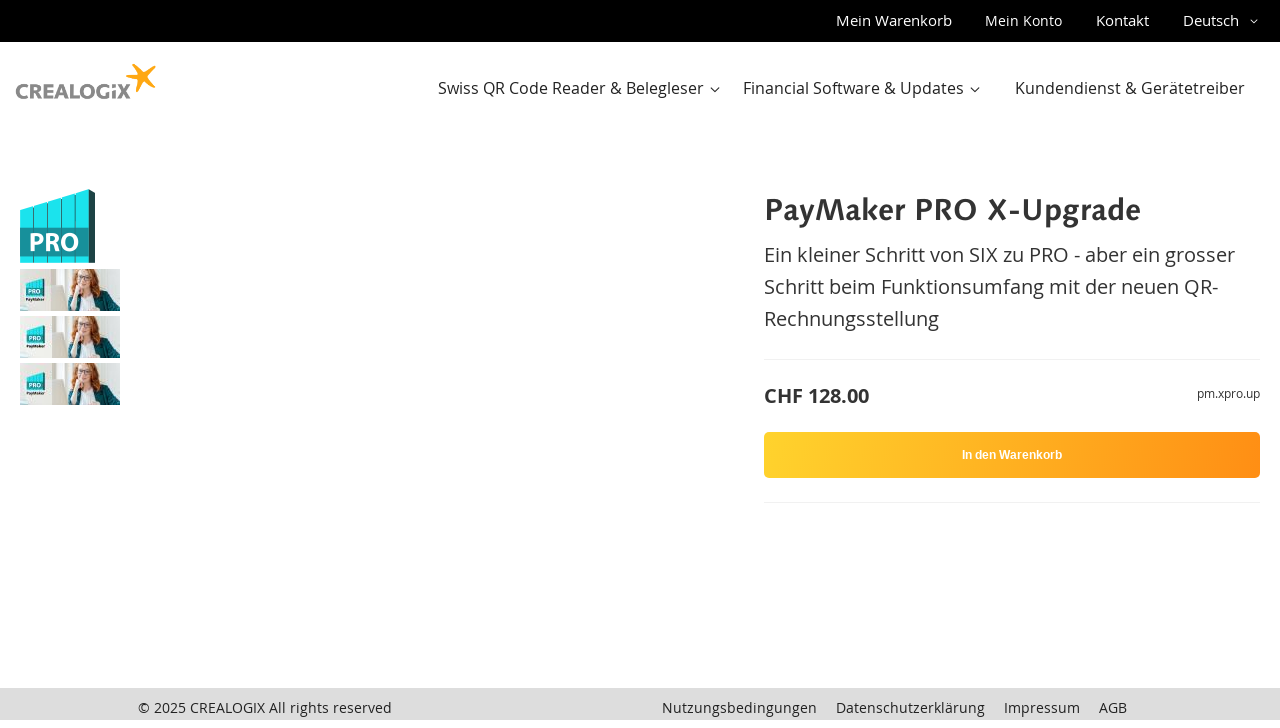

--- FILE ---
content_type: text/html; charset=UTF-8
request_url: https://shop.crealogix.com/de/upgrade-x-paymaker-pro.html
body_size: 9705
content:
<!doctype html>
<html lang="de">
    <head prefix="og: http://ogp.me/ns# fb: http://ogp.me/ns/fb# product: http://ogp.me/ns/product#">
                <meta charset="utf-8"/>
<meta name="title" content="PayMaker Pro  X-Upgrade  - CREALOGIX SHOP"/>
<meta name="description" content="PayMaker Pro  X-Upgrade "/>
<meta name="keywords" content="PayMaker Pro  X-Upgrade"/>
<meta name="robots" content="INDEX,FOLLOW"/>
<meta name="viewport" content="width=device-width, initial-scale=1"/>
<meta name="format-detection" content="telephone=no"/>
<title>PayMaker Pro  X-Upgrade  - CREALOGIX SHOP</title>
<link  rel="stylesheet" type="text/css"  media="all" href="https://shop.crealogix.com/static/version1761744461/frontend/Crealogix/default/de_CH/mage/calendar.min.css" />
<link  rel="stylesheet" type="text/css"  media="all" href="https://shop.crealogix.com/static/version1761744461/frontend/Crealogix/default/de_CH/css/styles-m.min.css" />
<link  rel="stylesheet" type="text/css"  media="all" href="https://shop.crealogix.com/static/version1761744461/frontend/Crealogix/default/de_CH/css/app-styles-c.min.css" />
<link  rel="stylesheet" type="text/css"  media="all" href="https://shop.crealogix.com/static/version1761744461/frontend/Crealogix/default/de_CH/jquery/uppy/dist/uppy-custom.min.css" />
<link  rel="stylesheet" type="text/css"  media="all" href="https://shop.crealogix.com/static/version1761744461/frontend/Crealogix/default/de_CH/mage/gallery/gallery.min.css" />
<link  rel="stylesheet" type="text/css"  media="all" href="https://shop.crealogix.com/static/version1761744461/frontend/Crealogix/default/de_CH/js/photoswipe/photoswipe.min.css" />
<link  rel="stylesheet" type="text/css"  media="screen and (min-width: 768px)" href="https://shop.crealogix.com/static/version1761744461/frontend/Crealogix/default/de_CH/css/styles-l.min.css" />
<link  rel="stylesheet" type="text/css"  media="screen and (min-width: 768px)" href="https://shop.crealogix.com/static/version1761744461/frontend/Crealogix/default/de_CH/css/app-styles-l.min.css" />
<link  rel="stylesheet" type="text/css"  media="print" href="https://shop.crealogix.com/static/version1761744461/frontend/Crealogix/default/de_CH/css/print.min.css" />
<link  rel="stylesheet" type="text/css"  media="screen and (max-width: 767px)" href="https://shop.crealogix.com/static/version1761744461/frontend/Crealogix/default/de_CH/css/app-styles-m.min.css" />
<link  rel="icon" type="image/x-icon" href="https://shop.crealogix.com/static/version1761744461/frontend/Crealogix/default/de_CH/Magento_Theme/favicon.ico" />
<link  rel="shortcut icon" type="image/x-icon" href="https://shop.crealogix.com/static/version1761744461/frontend/Crealogix/default/de_CH/Magento_Theme/favicon.ico" />






<link  rel="base-url static" type="plain" href="https://shop.crealogix.com/static/version1761744461/frontend/Crealogix/default/de_CH" />
<link  rel="canonical" href="https://shop.crealogix.com/de/upgrade-x-paymaker-pro.html" />
<!--jy5Ik0i4cY0Q9XUhzSfrCqYgl6VEBs5G-->            




<link rel="prefetch" as="script" href="https://shop.crealogix.com/static/version1761744461/frontend/Crealogix/default/de_CH/magepack/bundle-common.min.js"/>

<link rel="prefetch" as="script" href="https://shop.crealogix.com/static/version1761744461/frontend/Crealogix/default/de_CH/magepack/bundle-product.min.js"/>

    <link rel="alternate" hreflang="de-CH" href="https://shop.crealogix.com/de/upgrade-x-paymaker-pro.html" />
    <link rel="alternate" hreflang="en-US" href="https://shop.crealogix.com/en/upgrade-x-paymaker-pro.html" />
    <link rel="alternate" hreflang="fr-CH" href="https://shop.crealogix.com/fr/upgrade-x-paymaker-pro.html" />

<meta property="og:type" content="product" />
<meta property="og:title"
      content="PayMaker&#x20;PRO&#x20;X-Upgrade" />
<meta property="og:image"
      content="https://shop.crealogix.com/media/catalog/product/cache/2c7d03c0d3290cdc31207717450cd853/h/e/header_paymaker_pro_1_1.jpg" />
<meta property="og:description"
      content="Ein&#x20;kleiner&#x20;Schritt&#x20;von&#x20;SIX&#x20;zu&#x20;PRO&#x20;-&#x20;aber&#x20;ein&#x20;grosser&#x20;Schritt&#x20;beim&#x20;Funktionsumfang&#x20;mit&#x20;der&#x20;neuen&#x20;QR-Rechnungsstellung" />
<meta property="og:url" content="https://shop.crealogix.com/de/upgrade-x-paymaker-pro.html" />
    <meta property="product:price:amount" content="128"/>
    <meta property="product:price:currency"
      content="CHF"/>
    </head>
    <body data-container="body"
          data-mage-init='{"loaderAjax": {}, "loader": { "icon": "https://shop.crealogix.com/static/version1761744461/frontend/Crealogix/default/de_CH/images/loader-2.gif"}}'
        id="html-body" class="catalog-product-view product-upgrade-x-paymaker-pro page-layout-1column">
        



    <noscript>
        <div class="message global noscript">
            <div class="content">
                <p>
                    <strong>JavaScript scheint in Ihrem Browser deaktiviert zu sein.</strong>
                    <span>
                        Um unsere Website in bester Weise zu erfahren, aktivieren Sie Javascript in Ihrem Browser.                    </span>
                </p>
            </div>
        </div>
    </noscript>

<div class="page-wrapper"><header class="page-header"><div class="panel wrapper"><div class="panel header"><a class="action skip contentarea"
   href="#contentarea">
    <span>
        Zum Inhalt springen    </span>
</a>

<div data-block="minicart" class="minicart-wrapper">
    <a class="action showcart" href="https://shop.crealogix.com/de/checkout/cart/"
       data-bind="scope: 'minicart_content'">
        <span class="text">Mein Warenkorb</span>
        <span class="counter qty empty"
              data-bind="css: { empty: !!getCartParam('summary_count') == false && !isLoading() },
               blockLoader: isLoading">
            <span class="counter-number">
                <!-- ko if: getCartParam('summary_count') -->
                <!-- ko text: getCartParam('summary_count').toLocaleString(window.LOCALE) --><!-- /ko -->
                <!-- /ko -->
            </span>
            <span class="counter-label">
            <!-- ko if: getCartParam('summary_count') -->
                <!-- ko text: getCartParam('summary_count').toLocaleString(window.LOCALE) --><!-- /ko -->
                <!-- ko i18n: 'items' --><!-- /ko -->
            <!-- /ko -->
            </span>
        </span>
    </a>
                                
</div>
<ul class="header links"><li><a href="https://shop.crealogix.com/de/customer/account/" id="idj16Qdo8V" class="account-link" >Mein Konto</a></li></ul>
<li class="contact-link">
            <a href="https://shop.crealogix.com/de/contacteam">Kontakt</a>
    </li>
        <div class="switcher language switcher-language" data-ui-id="language-switcher" id="switcher-language">
        <strong class="label switcher-label"><span>Sprache</span></strong>
        <div class="actions dropdown options switcher-options">
            <div class="action toggle switcher-trigger"
                 id="switcher-language-trigger"
                 data-mage-init='{"dropdown":{}}'
                 data-toggle="dropdown"
                 data-trigger-keypress-button="true">
                <strong class="view-de">
                    <span>Deutsch</span>
                </strong>
            </div>
            <ul class="dropdown switcher-dropdown"
                data-target="dropdown">
                                                                                                <li class="view-en switcher-option">
                            <a href="https://shop.crealogix.com/de/stores/store/redirect/___store/en/___from_store/de/uenc/aHR0cHM6Ly9zaG9wLmNyZWFsb2dpeC5jb20vZW4vdXBncmFkZS14LXBheW1ha2VyLXByby5odG1s/">
                                English                            </a>
                        </li>
                                                                                <li class="view-fr switcher-option">
                            <a href="https://shop.crealogix.com/de/stores/store/redirect/___store/fr/___from_store/de/uenc/aHR0cHM6Ly9zaG9wLmNyZWFsb2dpeC5jb20vZnIvdXBncmFkZS14LXBheW1ha2VyLXByby5odG1s/">
                                Français                            </a>
                        </li>
                                                </ul>
        </div>
    </div>
</div></div><div class="header content"><div class="content wrapper"><span data-action="toggle-nav" class="action nav-toggle"><span>Navigation umschalten</span></span>
<a
    class="logo"
    href="https://shop.crealogix.com/de/"
    title=""
    aria-label="store logo">
    <img src="https://shop.crealogix.com/static/version1761744461/frontend/Crealogix/default/de_CH/Magento_Theme/images/clx_logo_rgb_col.png"
         title=""
         alt=""
            width="170"                />
</a>
    <div class="sections nav-sections">
                <div class="section-items nav-sections-items"
             data-mage-init='{"tabs":{"openedState":"active"}}'>
                                            <div class="section-item-title nav-sections-item-title"
                     data-role="collapsible">
                    <a class="nav-sections-item-switch"
                       data-toggle="switch" href="#store.menu">
                        Menü                    </a>
                </div>
                <div class="section-item-content nav-sections-item-content"
                     id="store.menu"
                     data-role="content">
                    
<nav class="navigation" data-action="navigation">
    <ul data-mage-init='{"menu":{"responsive":true, "expanded":true, "position":{"my":"left top","at":"left bottom"}}}'>
                <li class="level0 category-item level-top parent ui-menu-item" role="presentation" data-block="navigation-item" data-block-id="Swiss&#x20;QR&#x20;Code&#x20;Reader&#x20;&amp;&#x20;Belegleser">
            <a class="level-top ui-corner-all" aria-haspopup="true" tabindex="-1" role="menuitem">
                <span class="nav-item-label">Swiss QR Code Reader & Belegleser</span>
                <span class="ui-menu-icon ui-icon ui-icon-carat-1-e arrow-icon"></span>
            </a>

            <ul class="level0 submenu ui-menu ui-widget ui-widget-content ui-corner-all" role="menu" aria-expanded="false" aria-hidden="true">
                                <li class="level1 category-item ui-menu-item" role="presentation" data-block="navigation-item" data-block-id="PayEye">
                    <a href="https://shop.crealogix.com/de/payeye.html" class="ui-corner-all" tabindex="-1" role="menuitem">
                        <span>PayEye</span>
                    </a>
                </li>
                                <li class="level1 category-item ui-menu-item" role="presentation" data-block="navigation-item" data-block-id="Plug&#x20;&amp;&#x20;Play&#x20;Box">
                    <a href="https://shop.crealogix.com/de/ppb.html" class="ui-corner-all" tabindex="-1" role="menuitem">
                        <span>Plug & Play Box</span>
                    </a>
                </li>
                                <li class="level1 category-item ui-menu-item" role="presentation" data-block="navigation-item" data-block-id="Zubeh&#xF6;r">
                    <a href="https://shop.crealogix.com/de/scanner/accessories.html" class="ui-corner-all" tabindex="-1" role="menuitem">
                        <span>Zubehör</span>
                    </a>
                </li>
                            </ul>
        </li>
                <li class="level0 category-item level-top parent ui-menu-item" role="presentation" data-block="navigation-item" data-block-id="Financial&#x20;Software&#x20;&amp;&#x20;Updates">
            <a class="level-top ui-corner-all" aria-haspopup="true" tabindex="-1" role="menuitem">
                <span class="nav-item-label">Financial Software & Updates</span>
                <span class="ui-menu-icon ui-icon ui-icon-carat-1-e arrow-icon"></span>
            </a>

            <ul class="level0 submenu ui-menu ui-widget ui-widget-content ui-corner-all" role="menu" aria-expanded="false" aria-hidden="true">
                                <li class="level1 category-item ui-menu-item" role="presentation" data-block="navigation-item" data-block-id="PayMaker&#x20;EBICS">
                    <a href="https://shop.crealogix.com/de/paymaker-ebics.html" class="ui-corner-all" tabindex="-1" role="menuitem">
                        <span>PayMaker EBICS</span>
                    </a>
                </li>
                                <li class="level1 category-item ui-menu-item" role="presentation" data-block="navigation-item" data-block-id="PayMaker&#x20;PRO">
                    <a href="https://shop.crealogix.com/de/paymaker-pro-software.html" class="ui-corner-all" tabindex="-1" role="menuitem">
                        <span>PayMaker PRO</span>
                    </a>
                </li>
                                <li class="level1 category-item ui-menu-item" role="presentation" data-block="navigation-item" data-block-id="PayMaker&#x20;MULTI">
                    <a href="https://shop.crealogix.com/de/paymaker-multi.html" class="ui-corner-all" tabindex="-1" role="menuitem">
                        <span>PayMaker MULTI</span>
                    </a>
                </li>
                                <li class="level1 category-item ui-menu-item" role="presentation" data-block="navigation-item" data-block-id="PayMaker&#x20;SIX">
                    <a href="https://shop.crealogix.com/de/paymaker-six.html" class="ui-corner-all" tabindex="-1" role="menuitem">
                        <span>PayMaker SIX</span>
                    </a>
                </li>
                                <li class="level1 category-item ui-menu-item" role="presentation" data-block="navigation-item" data-block-id="PayMaker&#x20;MAC">
                    <a href="https://shop.crealogix.com/de/paymaker-mac.html" class="ui-corner-all" tabindex="-1" role="menuitem">
                        <span>PayMaker MAC</span>
                    </a>
                </li>
                            </ul>
        </li>
                
<li class="level0 support-link">
            <a href="https://support.crealogix.com/de" class="level-top"><span>Kundendienst & Gerätetreiber</span></a>
    </li>
    </ul>
</nav>
                </div>
                                            <div class="section-item-title nav-sections-item-title"
                     data-role="collapsible">
                    <a class="nav-sections-item-switch"
                       data-toggle="switch" href="#store.settings">
                        Einstellungen                    </a>
                </div>
                <div class="section-item-content nav-sections-item-content"
                     id="store.settings"
                     data-role="content">
                                <div class="switcher-language-container" id="switcher-language-nav">
        <strong class="label"><span>Sprache</span></strong>
        <div class="language-options">
                                        <div class="option view-de current-language">
                    <a href="#">
                        Deutsch                    </a>
                </div>
                                        <div class="option view-en ">
                    <a href="https://shop.crealogix.com/de/stores/store/redirect/___store/en/___from_store/de/uenc/aHR0cHM6Ly9zaG9wLmNyZWFsb2dpeC5jb20vZW4vdXBncmFkZS14LXBheW1ha2VyLXByby5odG1s/">
                        English                    </a>
                </div>
                                        <div class="option view-fr ">
                    <a href="https://shop.crealogix.com/de/stores/store/redirect/___store/fr/___from_store/de/uenc/aHR0cHM6Ly9zaG9wLmNyZWFsb2dpeC5jb20vZnIvdXBncmFkZS14LXBheW1ha2VyLXByby5odG1s/">
                        Français                    </a>
                </div>
                    </div>
    </div>
                </div>
                    </div>
    </div>
</div></div></header><main id="maincontent" class="page-main"><a id="contentarea" tabindex="-1"></a>
<div class="columns"><div class="column main"><input name="form_key" type="hidden" value="1IqNX24rGV2wP47N" />



<section class="product top">
    
<section class="gallery-wrapper">
    <div class="gallery-container slick-not-initialized">
        <div class="gallery">
                            <div class="image">
                                        <img src="https://shop.crealogix.com/media/catalog/product/cache/2c7d03c0d3290cdc31207717450cd853/p/a/paymaker-pro_1.png" alt="" data-caption=""/>
                </div>
                            <div class="image">
                                        <img src="https://shop.crealogix.com/media/catalog/product/cache/2c7d03c0d3290cdc31207717450cd853/h/e/header_pro_1.jpg" alt="" data-caption=""/>
                </div>
                            <div class="image">
                                        <img src="https://shop.crealogix.com/media/catalog/product/cache/2c7d03c0d3290cdc31207717450cd853/h/e/header_paymaker_pro_1_1.jpg" alt="" data-caption=""/>
                </div>
                            <div class="image">
                                        <img src="https://shop.crealogix.com/media/catalog/product/cache/2c7d03c0d3290cdc31207717450cd853/h/e/header_paymaker_pro.x2.5_1.jpg" alt="" data-caption=""/>
                </div>
                    </div>
    </div>

    <div class="gallery-nav-container slick-not-initialized">
        <div class="gallery-nav">
                            <div class="image">
                                        <img src="https://shop.crealogix.com/media/catalog/product/cache/de4f62eef75cce80f9b64084e641dff8/p/a/paymaker-pro_1.png" alt="" data-caption=""/>
                </div>
                            <div class="image">
                                        <img src="https://shop.crealogix.com/media/catalog/product/cache/de4f62eef75cce80f9b64084e641dff8/h/e/header_pro_1.jpg" alt="" data-caption=""/>
                </div>
                            <div class="image">
                                        <img src="https://shop.crealogix.com/media/catalog/product/cache/de4f62eef75cce80f9b64084e641dff8/h/e/header_paymaker_pro_1_1.jpg" alt="" data-caption=""/>
                </div>
                            <div class="image">
                                        <img src="https://shop.crealogix.com/media/catalog/product/cache/de4f62eef75cce80f9b64084e641dff8/h/e/header_paymaker_pro.x2.5_1.jpg" alt="" data-caption=""/>
                </div>
                    </div>
    </div>
    


    </section>
    <section class="info">
        <div class="headline">
            <div class="product name">
                <h3 id="paymaker-pro-x-upgrade">PayMaker PRO X-Upgrade</h3>
            </div>

            <div class="product short_description">
                <span>Ein kleiner Schritt von SIX zu PRO - aber ein grosser Schritt beim Funktionsumfang mit der neuen QR-Rechnungsstellung</span>
            </div>
        </div>

        <div class="divider"></div>

        <div class="info-highlights">
                    <section class="options">
<div class="action buy-product-box box" data-bind="scope: 'licenseAddToCartModal-250'">
    <!-- ko template: getTemplate() --><!-- /ko -->

    
</div>
</section>        </div>

        <div class="divider"></div>    </section>
</section><section class="info details">
<div id="detail-tabs" class="block detail-tabs tabs" data-bind="scope: 'detailTabs'" role="tablist">
    <!-- ko template: getTemplate() --><!-- /ko -->
</div>

</section></div></div></main><footer class="page-footer"><div class="footer content"><div class="content wrapper">
<div class="copyright">
    <span>© 2025 <a href="https://crealogix.com">CREALOGIX</a> All rights reserved</span>
</div>
<div class="footer-links"><p><a href="https://shop.crealogix.com/de/disclaimer/" target="_blank" rel="noopener">Nutzungsbedingungen</a> <a href="https://shop.crealogix.com/de/data/" target="_blank" rel="noopener">Datenschutzerklärung</a> <a href="https://shop.crealogix.com/de/imprint/" target="_blank" rel="noopener">Impressum</a> <a href="https://shop.crealogix.com/de/tc/" target="_blank" rel="noopener">AGB</a></p></div></div></div></footer>









</div>    
<script>
    var LOCALE = 'de\u002DCH';
    var BASE_URL = 'https\u003A\u002F\u002Fshop.crealogix.com\u002Fde\u002F';
    var require = {
        'baseUrl': 'https\u003A\u002F\u002Fshop.crealogix.com\u002Fstatic\u002Fversion1761744461\u002Ffrontend\u002FCrealogix\u002Fdefault\u002Fde_CH'
    };</script>
<script  type="text/javascript"  src="https://shop.crealogix.com/static/version1761744461/frontend/Crealogix/default/de_CH/requirejs/require.min.js"></script>
<script  type="text/javascript"  src="https://shop.crealogix.com/static/version1761744461/frontend/Crealogix/default/de_CH/requirejs-min-resolver.min.js"></script>
<script  type="text/javascript"  src="https://shop.crealogix.com/static/version1761744461/frontend/Crealogix/default/de_CH/mage/requirejs/mixins.min.js"></script>
<script  type="text/javascript"  src="https://shop.crealogix.com/static/version1761744461/frontend/Crealogix/default/de_CH/magepack/requirejs-config-common.min.js"></script>
<script  type="text/javascript"  src="https://shop.crealogix.com/static/version1761744461/frontend/Crealogix/default/de_CH/magepack/requirejs-config-product.min.js"></script>
<script  type="text/javascript"  src="https://shop.crealogix.com/static/version1761744461/frontend/Crealogix/default/de_CH/requirejs-config.min.js"></script>
<script type="text/x-magento-init">
        {
            "*": {
                "Magento_PageCache/js/form-key-provider": {
                    "isPaginationCacheEnabled":
                        0                }
            }
        }
    </script>
<script id="structured-data-shop" type="application/ld+json">{"@context":"http:\/\/schema.org\/","@type":"Store","@id":"https:\/\/shop.crealogix.com\/","name":"CREALOGIX AG","url":"https:\/\/shop.crealogix.com\/","image":"https:\/\/shop.crealogix.com\/media\/sales\/store\/logo\/","telephone":"+41 58 404 85 85","email":"e-payment@crealogix.com","description":"","address":{"@type":"PostalAddress","streetAddress":"Maneggstrasse 17","addressLocality":"Zürich","postalCode":"8041","addressCountry":""}}</script>
<script id="structured-data-product250" type="application/ld+json">{"@context":"http:\/\/schema.org\/","@type":"Product","name":"PayMaker PRO X-Upgrade","sku":"pm.xpro.up","brand":{"@type":"Brand","name":"Crealogix"},"productID":"250","description":"Ein kleiner Schritt von SIX zu PRO - aber ein grosser Schritt beim Funktionsumfang mit der neuen QR-Rechnungsstellung","offers":{"@type":"Offer","price":128,"availability":"https:\/\/schema.org\/InStock","priceCurrency":"CHF","url":"https:\/\/shop.crealogix.com\/de\/upgrade-x-paymaker-pro.html","itemCondition":"https:\/\/schema.org\/NewCondition"},"image":"https:\/\/shop.crealogix.com\/media\/catalog\/product\/h\/e\/header_paymaker_pro_1_1.jpg"}</script>
<script type="text/x-magento-init">
    {
        "*": {
            "Magento_PageBuilder/js/widget-initializer": {
                "config": {"[data-content-type=\"slider\"][data-appearance=\"default\"]":{"Magento_PageBuilder\/js\/content-type\/slider\/appearance\/default\/widget":false},"[data-content-type=\"map\"]":{"Magento_PageBuilder\/js\/content-type\/map\/appearance\/default\/widget":false},"[data-content-type=\"row\"]":{"Magento_PageBuilder\/js\/content-type\/row\/appearance\/default\/widget":false},"[data-content-type=\"tabs\"]":{"Magento_PageBuilder\/js\/content-type\/tabs\/appearance\/default\/widget":false},"[data-content-type=\"slide\"]":{"Magento_PageBuilder\/js\/content-type\/slide\/appearance\/default\/widget":{"buttonSelector":".pagebuilder-slide-button","showOverlay":"hover","dataRole":"slide"}},"[data-content-type=\"banner\"]":{"Magento_PageBuilder\/js\/content-type\/banner\/appearance\/default\/widget":{"buttonSelector":".pagebuilder-banner-button","showOverlay":"hover","dataRole":"banner"}},"[data-content-type=\"buttons\"]":{"Magento_PageBuilder\/js\/content-type\/buttons\/appearance\/inline\/widget":false},"[data-content-type=\"products\"][data-appearance=\"carousel\"]":{"Magento_PageBuilder\/js\/content-type\/products\/appearance\/carousel\/widget":false}},
                "breakpoints": {"desktop":{"label":"Desktop","stage":true,"default":true,"class":"desktop-switcher","icon":"Magento_PageBuilder::css\/images\/switcher\/switcher-desktop.svg","conditions":{"min-width":"1024px"},"options":{"products":{"default":{"slidesToShow":"5"}}}},"tablet":{"conditions":{"max-width":"1024px","min-width":"768px"},"options":{"products":{"default":{"slidesToShow":"4"},"continuous":{"slidesToShow":"3"}}}},"mobile":{"label":"Mobile","stage":true,"class":"mobile-switcher","icon":"Magento_PageBuilder::css\/images\/switcher\/switcher-mobile.svg","media":"only screen and (max-width: 768px)","conditions":{"max-width":"768px","min-width":"640px"},"options":{"products":{"default":{"slidesToShow":"3"}}}},"mobile-small":{"conditions":{"max-width":"640px"},"options":{"products":{"default":{"slidesToShow":"2"},"continuous":{"slidesToShow":"1"}}}}}            }
        }
    }
</script>
<script type="text/x-magento-init">
    {
        "*": {
            "mage/cookies": {
                "expires": null,
                "path": "\u002F",
                "domain": ".shop.crealogix.com",
                "secure": true,
                "lifetime": "604800"
            }
        }
    }
</script>
<script>
    window.cookiesConfig = window.cookiesConfig || {};
    window.cookiesConfig.secure = true;
</script>
<script>    require.config({
        map: {
            '*': {
                wysiwygAdapter: 'mage/adminhtml/wysiwyg/tiny_mce/tinymceAdapter'
            }
        }
    });</script>
<script>    require.config({
        paths: {
            googleMaps: 'https\u003A\u002F\u002Fmaps.googleapis.com\u002Fmaps\u002Fapi\u002Fjs\u003Fv\u003D3.53\u0026key\u003D'
        },
        config: {
            'Magento_PageBuilder/js/utils/map': {
                style: '',
            },
            'Magento_PageBuilder/js/content-type/map/preview': {
                apiKey: '',
                apiKeyErrorMessage: 'You\u0020must\u0020provide\u0020a\u0020valid\u0020\u003Ca\u0020href\u003D\u0027https\u003A\u002F\u002Fshop.crealogix.com\u002Fde\u002Fadminhtml\u002Fsystem_config\u002Fedit\u002Fsection\u002Fcms\u002F\u0023cms_pagebuilder\u0027\u0020target\u003D\u0027_blank\u0027\u003EGoogle\u0020Maps\u0020API\u0020key\u003C\u002Fa\u003E\u0020to\u0020use\u0020a\u0020map.'
            },
            'Magento_PageBuilder/js/form/element/map': {
                apiKey: '',
                apiKeyErrorMessage: 'You\u0020must\u0020provide\u0020a\u0020valid\u0020\u003Ca\u0020href\u003D\u0027https\u003A\u002F\u002Fshop.crealogix.com\u002Fde\u002Fadminhtml\u002Fsystem_config\u002Fedit\u002Fsection\u002Fcms\u002F\u0023cms_pagebuilder\u0027\u0020target\u003D\u0027_blank\u0027\u003EGoogle\u0020Maps\u0020API\u0020key\u003C\u002Fa\u003E\u0020to\u0020use\u0020a\u0020map.'
            },
        }
    });</script>
<script>
    require.config({
        shim: {
            'Magento_PageBuilder/js/utils/map': {
                deps: ['googleMaps']
            }
        }
    });</script>
<script>            require(['jquery'], function ($) {
                $('a.action.showcart').on('click', function() {
                    $(document.body).trigger('processStart');
                });
            });</script>
<script>window.checkout = {"shoppingCartUrl":"https:\/\/shop.crealogix.com\/de\/checkout\/cart\/","checkoutUrl":"https:\/\/shop.crealogix.com\/de\/checkout\/","updateItemQtyUrl":"https:\/\/shop.crealogix.com\/de\/checkout\/sidebar\/updateItemQty\/","removeItemUrl":"https:\/\/shop.crealogix.com\/de\/checkout\/sidebar\/removeItem\/","imageTemplate":"Magento_Catalog\/product\/image_with_borders","baseUrl":"https:\/\/shop.crealogix.com\/de\/","minicartMaxItemsVisible":5,"websiteId":"1","maxItemsToDisplay":10,"storeId":"1","storeGroupId":"1","customerLoginUrl":"https:\/\/shop.crealogix.com\/de\/customer\/account\/login\/referer\/aHR0cHM6Ly9zaG9wLmNyZWFsb2dpeC5jb20vZGUvdXBncmFkZS14LXBheW1ha2VyLXByby5odG1s\/","isRedirectRequired":false,"autocomplete":"off","captcha":{"user_login":{"isCaseSensitive":false,"imageHeight":50,"imageSrc":"","refreshUrl":"https:\/\/shop.crealogix.com\/de\/captcha\/refresh\/","isRequired":false,"timestamp":1765845321}}}</script>
<script type="text/x-magento-init">
    {
        "[data-block='minicart']": {
            "Magento_Ui/js/core/app": {"components":{"minicart_content":{"children":{"subtotal.container":{"children":{"subtotal":{"children":{"subtotal.totals":{"config":{"display_cart_subtotal_incl_tax":1,"display_cart_subtotal_excl_tax":0,"template":"Magento_Tax\/checkout\/minicart\/subtotal\/totals"},"children":{"subtotal.totals.msrp":{"component":"Magento_Msrp\/js\/view\/checkout\/minicart\/subtotal\/totals","config":{"displayArea":"minicart-subtotal-hidden","template":"Magento_Msrp\/checkout\/minicart\/subtotal\/totals"}}},"component":"Magento_Tax\/js\/view\/checkout\/minicart\/subtotal\/totals"}},"component":"uiComponent","config":{"template":"Magento_Checkout\/minicart\/subtotal"}}},"component":"uiComponent","config":{"displayArea":"subtotalContainer"}},"item.renderer":{"component":"Magento_Checkout\/js\/view\/cart-item-renderer","config":{"displayArea":"defaultRenderer","template":"Magento_Checkout\/minicart\/item\/default"},"children":{"item.image":{"component":"Magento_Catalog\/js\/view\/image","config":{"template":"Magento_Catalog\/product\/image","displayArea":"itemImage"}},"checkout.cart.item.price.sidebar":{"component":"uiComponent","config":{"template":"Magento_Checkout\/minicart\/item\/price","displayArea":"priceSidebar"}}}},"extra_info":{"component":"uiComponent","config":{"displayArea":"extraInfo"}},"promotion":{"component":"uiComponent","config":{"displayArea":"promotion"}}},"config":{"itemRenderer":{"default":"defaultRenderer","simple":"defaultRenderer","virtual":"defaultRenderer"},"template":"Magento_Checkout\/minicart\/content"},"component":"Magento_Checkout\/js\/view\/minicart"}},"types":[]}        },
        "*": {
            "Magento_Ui/js/block-loader": "https\u003A\u002F\u002Fshop.crealogix.com\u002Fstatic\u002Fversion1761744461\u002Ffrontend\u002FCrealogix\u002Fdefault\u002Fde_CH\u002Fimages\u002Floader\u002D1.gif"
        }
    }
    </script>
<script type="text/x-magento-init">
    {
        "*": {
            "Magento_Customer/js/section-config": {
                "sections": {"stores\/store\/switch":["*"],"stores\/store\/switchrequest":["*"],"directory\/currency\/switch":["*"],"*":["messages"],"customer\/account\/logout":["*","recently_viewed_product","recently_compared_product"],"customer\/account\/loginpost":["*"],"customer\/account\/createpost":["*"],"customer\/account\/editpost":["*"],"customer\/ajax\/login":["checkout-data","cart","captcha"],"catalog\/product_compare\/add":["compare-products"],"catalog\/product_compare\/remove":["compare-products"],"catalog\/product_compare\/clear":["compare-products"],"sales\/guest\/reorder":["cart"],"sales\/order\/reorder":["cart"],"checkout\/cart\/add":["cart","directory-data"],"checkout\/cart\/delete":["cart"],"checkout\/cart\/updatepost":["cart"],"checkout\/cart\/updateitemoptions":["cart"],"checkout\/cart\/couponpost":["cart"],"checkout\/cart\/estimatepost":["cart"],"checkout\/cart\/estimateupdatepost":["cart"],"checkout\/onepage\/saveorder":["cart","checkout-data","last-ordered-items"],"checkout\/sidebar\/removeitem":["cart"],"checkout\/sidebar\/updateitemqty":["cart"],"rest\/*\/v1\/carts\/*\/payment-information":["cart","last-ordered-items","instant-purchase","captcha"],"rest\/*\/v1\/guest-carts\/*\/payment-information":["cart","captcha"],"rest\/*\/v1\/guest-carts\/*\/selected-payment-method":["cart","checkout-data"],"rest\/*\/v1\/carts\/*\/selected-payment-method":["cart","checkout-data","instant-purchase"],"customer\/address\/*":["instant-purchase"],"customer\/account\/*":["instant-purchase"],"vault\/cards\/deleteaction":["instant-purchase"],"paypal\/express\/placeorder":["cart","checkout-data"],"paypal\/payflowexpress\/placeorder":["cart","checkout-data"],"paypal\/express\/onauthorization":["cart","checkout-data"],"review\/product\/post":["review"],"wishlist\/index\/add":["wishlist"],"wishlist\/index\/remove":["wishlist"],"wishlist\/index\/updateitemoptions":["wishlist"],"wishlist\/index\/update":["wishlist"],"wishlist\/index\/cart":["wishlist","cart"],"wishlist\/index\/fromcart":["wishlist","cart"],"wishlist\/index\/allcart":["wishlist","cart"],"wishlist\/shared\/allcart":["wishlist","cart"],"wishlist\/shared\/cart":["cart"],"paymentservice\/checkout\/sessionhandler":["cart"]},
                "clientSideSections": ["checkout-data","cart-data"],
                "baseUrls": ["https:\/\/shop.crealogix.com\/de\/"],
                "sectionNames": ["messages","customer","compare-products","last-ordered-items","cart","directory-data","instant-purchase","loggedAsCustomer","captcha","review","wishlist","recently_viewed_product","recently_compared_product","product_data_storage","paypal-billing-agreement"]            }
        }
    }
</script>
<script type="text/x-magento-init">
    {
        "*": {
            "Magento_Customer/js/customer-data": {
                "sectionLoadUrl": "https\u003A\u002F\u002Fshop.crealogix.com\u002Fde\u002Fcustomer\u002Fsection\u002Fload\u002F",
                "expirableSectionLifetime": 60,
                "expirableSectionNames": ["cart"],
                "cookieLifeTime": "604800",
                "cookieDomain": "",
                "updateSessionUrl": "https\u003A\u002F\u002Fshop.crealogix.com\u002Fde\u002Fcustomer\u002Faccount\u002FupdateSession\u002F",
                "isLoggedIn": ""
            }
        }
    }
</script>
<script type="text/x-magento-init">
    {
        "*": {
            "Magento_Customer/js/invalidation-processor": {
                "invalidationRules": {
                    "website-rule": {
                        "Magento_Customer/js/invalidation-rules/website-rule": {
                            "scopeConfig": {
                                "websiteId": "1"
                            }
                        }
                    }
                }
            }
        }
    }
</script>
<script type="text/x-magento-init">
    {
        "body": {
            "pageCache": {"url":"https:\/\/shop.crealogix.com\/de\/page_cache\/block\/render\/id\/250\/","handles":["default","catalog_product_view","catalog_product_view_type_virtual","catalog_product_view_id_250","catalog_product_view_sku_pm.xpro.up","catalog_product_view_set_software_update","catalog_product_view_set_software_update_type_virtual","catalog_product_view_set_software_update_id_250","catalog_product_view_set_software_update_sku_pm.xpro.up"],"originalRequest":{"route":"catalog","controller":"product","action":"view","uri":"\/de\/upgrade-x-paymaker-pro.html"},"versionCookieName":"private_content_version"}        }
    }
</script>
<script type="text/x-magento-init">
        {
            ".gallery-wrapper": {
                "C4B_ProductPage/js/initialize-gallery": {"arrowStyle":{"arrow":"dark","background":"white"},"dotsStyle":"dark","photoswipe":[{"url":"https:\/\/shop.crealogix.com\/media\/catalog\/product\/cache\/b6cbbd24a831e58dcac322f1e9f560d6\/p\/a\/paymaker-pro_1.png","width":1400,"height":580},{"url":"https:\/\/shop.crealogix.com\/media\/catalog\/product\/cache\/b6cbbd24a831e58dcac322f1e9f560d6\/h\/e\/header_pro_1.jpg","width":1400,"height":580},{"url":"https:\/\/shop.crealogix.com\/media\/catalog\/product\/cache\/b6cbbd24a831e58dcac322f1e9f560d6\/h\/e\/header_paymaker_pro_1_1.jpg","width":1400,"height":580},{"url":"https:\/\/shop.crealogix.com\/media\/catalog\/product\/cache\/b6cbbd24a831e58dcac322f1e9f560d6\/h\/e\/header_paymaker_pro.x2.5_1.jpg","width":1400,"height":580}]}            }
        }
    </script>
<script data-buy-product-box="licenseAddToCartModal-250" type="text/x-magento-init">
        {
            "*": {
                "Magento_Ui/js/core/app": {"components":{"licenseAddToCartModal-250":{"uiScope":"licenseAddToCartModal","component":"C4B_ProductPageSoftware\/js\/view\/license-update","template":"C4B_ProductPage\/buy-product-box","configProvider":{"baseUrl":"https:\/\/shop.crealogix.com\/de\/","priceFormat":{"pattern":"CHF\u00a0%s","precision":2,"requiredPrecision":2,"decimalSymbol":".","groupSymbol":"\u2019","groupLength":3,"integerRequired":false},"licenseCheckUrl":"rest\/V1\/software\/license\/check","licenseValidation":{"length":20,"trim":"-"},"licenseKeyParam":"licensekey","directLoginUrl":"https:\/\/shop.crealogix.com\/de\/customer\/account\/directlogin\/"},"modalTemplate":"C4B_ProductPage\/add-to-cart","addToCartBtnTemplate":"C4B_ProductPage\/buy-product-box-button","product":{"name":"PayMaker PRO X-Upgrade","sku":"pm.xpro.up","imageUrl":"https:\/\/shop.crealogix.com\/media\/catalog\/product\/cache\/e2f51da9fca0d7615e6c7b52c24b3371\/p\/a\/paymaker-pro_1.png","price":{"priceBoxHtml":"<div class=\"price-box price-final_price\" data-role=\"priceBox\" data-product-id=\"250\" data-price-box=\"product-id-250\">\n    \n\n<span class=\"price-container price-final_price&#x20;tax&#x20;weee\"\n        >\n        <span  id=\"product-price-250\"                data-price-amount=\"128\"\n        data-price-type=\"finalPrice\"\n        class=\"price-wrapper \"\n    ><span class=\"price\">CHF\u00a0128.00<\/span><\/span>\n        <\/span>\n\n<\/div>","amount":128,"notice":false},"isShowTitle":false},"availability":{"show":false,"css":"available","text":false},"isSalable":true,"form":{"id":"product_addtocart_form","action":"https:\/\/shop.crealogix.com\/de\/checkout\/cart\/add\/uenc\/aHR0cHM6Ly9zaG9wLmNyZWFsb2dpeC5jb20vZGUvdXBncmFkZS14LXBheW1ha2VyLXByby5odG1s\/product\/250\/","options":[{"name":"product","value":"250"}],"actionGroup":"check-license","actions":[{"group":"cart","template":"C4B_ProductPage\/to-cart\/button\/add"},{"group":"check-license","template":"C4B_ProductPageSoftware\/to-cart\/button\/check-license"}],"notice":false},"children":{"LicenseInput":{"component":"Magento_Ui\/js\/form\/element\/abstract","template":"C4B_ProductPageSoftware\/to-cart\/element\/license-input","label":"Lizenz eingeben","displayArea":"configuration","sortOrder":20,"tooltip":"tooltip_license_input"}}}}}            }
        }
    </script>
<script type="text/x-magento-init">
    {
        "*": {
            "Magento_Ui/js/core/app": {
                "components": {
                        "messages": {
                            "component": "Magento_Theme/js/view/messages"
                        }
                    }
                }
            }
    }
</script>
<script type="text/x-magento-init">
    {
        "*": {
            "Magento_Ui/js/core/app": []    }
}
</script>
<script type="text/x-magento-init">
        {
            "*": {
                "Magento_Ui/js/core/app": {
                    "components": {
                        "storage-manager": {
                            "component": "Magento_Catalog/js/storage-manager",
                            "appendTo": "",
                            "storagesConfiguration" : {"recently_viewed_product":{"requestConfig":{"syncUrl":"https:\/\/shop.crealogix.com\/de\/catalog\/product\/frontend_action_synchronize\/"},"lifetime":"1000","allowToSendRequest":null},"recently_compared_product":{"requestConfig":{"syncUrl":"https:\/\/shop.crealogix.com\/de\/catalog\/product\/frontend_action_synchronize\/"},"lifetime":"1000","allowToSendRequest":null},"product_data_storage":{"updateRequestConfig":{"url":"https:\/\/shop.crealogix.com\/de\/rest\/de\/V1\/products-render-info"},"requestConfig":{"syncUrl":"https:\/\/shop.crealogix.com\/de\/catalog\/product\/frontend_action_synchronize\/"},"allowToSendRequest":null}}                        }
                    }
                }
            }
        }
</script>
<script type="application/json" id="google-tag-manager-config">{"gtm":{"account":"GTM-TDZN385","url":"https:\/\/www.googletagmanager.com\/gtm.js?id=GTM-TDZN385","autoInit":true,"events":[{"productDetails":{"item_id":"pm.xpro.up","item_name":"PayMaker PRO X-Upgrade","affiliation":"CREALOGIX AG","final_price":128,"price":128,"is_software":1}},{"event":"view_item","ecommerce":{"currency":"CHF","value":128,"items":[{"item_id":"pm.xpro.up","item_name":"PayMaker PRO X-Upgrade","affiliation":"CREALOGIX AG","final_price":128,"price":128,"is_software":1,"index":0}]}}]},"deferredEvent":{"routes":["checkout\/cart\/add","checkout\/cart\/delete","checkout\/cart\/updatePost","checkout\/cart\/delete","checkout\/sidebar\/removeItem","rest\/*\/V1\/carts\/*\/shipping-information","rest\/*\/V1\/carts\/*\/set-payment-information","rest\/*\/V1\/guest-carts\/*\/shipping-information","rest\/*\/V1\/guest-carts\/*\/set-payment-information"]}}</script>
<script id="google-tag-manager-container" src="https://shop.crealogix.com/static/version1761744461/frontend/Crealogix/default/de_CH/Y1_GoogleTagManager/js/gtm.min.js"></script>
<script type="text/x-magento-init">
    {
        ".account-link": {
                 "C4B_Header/js/set-account-icon": {}
             }
    }
</script>
<script type="text/x-magento-init">
    {
        ".header.content": {
                 "C4B_Header/js/set-header-scroll-design": {}
             }
    }
</script>
<script type="text/x-magento-init">
    {
        "*": {
                 "C4B_Adtraction/js/adtraction-url-checker": {
                    "adtractionIdentifier": "at_gd"
                 }
             }
    }
</script>
<script type="text/x-magento-init">
    {
        "*": {
                 "C4B_InfoTooltip/js/tooltip-manager": {
                     "contentRetrieveUrl": "https://shop.crealogix.com/de/cms/tooltip/content/"
                 }
             }
    }
</script>
<script type="text/x-magento-init">
    {
        "*": {
                 "C4B_Profity/js/profity-landing-page":  {"profityLandingPageScriptUrl":"https:\/\/static.profity.ch\/clients\/main.js"}             }
    }
</script>
<script id="price-format-config" type="application/json">{"pattern":"CHF\u00a0%s","precision":2,"requiredPrecision":2,"decimalSymbol":".","groupSymbol":"\u2019","groupLength":3,"integerRequired":false}</script>
<script type="module">
    let staticBaseUrl = document.querySelector('link[rel="base-url static"]').getAttribute('href');
    const PhotoSwipeLightbox = (await import(`${staticBaseUrl}/js/photoswipe/photoswipe-lightbox.esm.min.js`)).default;

    window.PhotoSwipe = {
        PhotoSwipeLightbox: PhotoSwipeLightbox,
        PhotoSwipeModule: () => import(`${staticBaseUrl}/js/photoswipe/photoswipe.esm.min.js`)
    };
    window.dispatchEvent(new CustomEvent('photoswipe:ready-for-init'));
</script>
</body>
</html>


--- FILE ---
content_type: text/html; charset=UTF-8
request_url: https://shop.crealogix.com/static/version1761744461/frontend/Crealogix/default/de_CH/C4B_ProductPageSoftware/template/to-cart/element/license-input.html
body_size: 277
content:
<!--
/** @package C4B_ProductPageSoftware */
-->
<div class="element license-key">
    <div class="title">
        <label class="field" data-bind="attr: {for: uid}, text: label"></label>

        <div class="tooltip container">
            <a class="tooltip link" rel="nofollow" attr="'data-tooltip': tooltip">
                <i class="fa fa-info-circle"></i>
            </a>
        </div>
    </div>

    <div class="input">
        <input type="text" minlength="20" maxlength="25" name="license_key" attr="id: uid" ko-value="$parent.license" pattern="[A-Z0-9]{5}-[A-Z0-9]{5}-[A-Z0-9]{5}-[A-Z0-9]{5}" placeholder="12345-ABCDEF-67890-GHIJK"/>

        <div class="status">
            <i css="$parent.getStatusIcon()"></i>
        </div>
    </div>
</div>


--- FILE ---
content_type: text/html; charset=UTF-8
request_url: https://shop.crealogix.com/static/version1761744461/frontend/Crealogix/default/de_CH/C4B_ProductPageSoftware/template/to-cart/button/check-license.html
body_size: 60
content:
<!--
/** @package C4B_ProductPageSoftware */
-->
<button class="btn--action secondary" data-role="validate" data-bind="click: checkLicenseEventHandler">
    <span data-bind="i18n: 'Check License'"></span>
</button>


--- FILE ---
content_type: text/css
request_url: https://shop.crealogix.com/static/version1761744461/frontend/Crealogix/default/de_CH/css/app-styles-c.min.css
body_size: 22384
content:
@charset "UTF-8";
/*!
 * Font Awesome Free 5.15.4 by @fontawesome - https://fontawesome.com
 * License - https://fontawesome.com/license/free (Icons: CC BY 4.0, Fonts: SIL OFL 1.1, Code: MIT License)
 */
.fa,.fas,.far,.fal,.fad,.fab{-moz-osx-font-smoothing:grayscale;-webkit-font-smoothing:antialiased;display:inline-block;font-style:normal;font-variant:normal;text-rendering:auto;line-height:1}.fa-lg{font-size:1.3333333333em;line-height:.75em;vertical-align:-.0667em}.fa-xs{font-size:.75em}.fa-sm{font-size:.875em}.fa-1x{font-size:1em}.fa-2x{font-size:2em}.fa-3x{font-size:3em}.fa-4x{font-size:4em}.fa-5x{font-size:5em}.fa-6x{font-size:6em}.fa-7x{font-size:7em}.fa-8x{font-size:8em}.fa-9x{font-size:9em}.fa-10x{font-size:10em}.fa-fw{text-align:center;width:1.25em}.fa-ul{list-style-type:none;margin-left:2.5em;padding-left:0}.fa-ul>li{position:relative}.fa-li{left:-2em;position:absolute;text-align:center;width:2em;line-height:inherit}.fa-border{border:solid .08em #eee;border-radius:.1em;padding:.2em .25em .15em}.fa-pull-left{float:left}.fa-pull-right{float:right}.fa.fa-pull-left,.fas.fa-pull-left,.far.fa-pull-left,.fal.fa-pull-left,.fab.fa-pull-left{margin-right:.3em}.fa.fa-pull-right,.fas.fa-pull-right,.far.fa-pull-right,.fal.fa-pull-right,.fab.fa-pull-right{margin-left:.3em}.fa-spin{animation:fa-spin 2s infinite linear}.fa-pulse{animation:fa-spin 1s infinite steps(8)}@keyframes fa-spin{0%{transform:rotate(0deg)}100%{transform:rotate(360deg)}}.fa-rotate-90{-ms-filter:"progid:DXImageTransform.Microsoft.BasicImage(rotation=1)";transform:rotate(90deg)}.fa-rotate-180{-ms-filter:"progid:DXImageTransform.Microsoft.BasicImage(rotation=2)";transform:rotate(180deg)}.fa-rotate-270{-ms-filter:"progid:DXImageTransform.Microsoft.BasicImage(rotation=3)";transform:rotate(270deg)}.fa-flip-horizontal{-ms-filter:"progid:DXImageTransform.Microsoft.BasicImage(rotation=0, mirror=1)";transform:scale(-1,1)}.fa-flip-vertical{-ms-filter:"progid:DXImageTransform.Microsoft.BasicImage(rotation=2, mirror=1)";transform:scale(1,-1)}.fa-flip-both,.fa-flip-horizontal.fa-flip-vertical{-ms-filter:"progid:DXImageTransform.Microsoft.BasicImage(rotation=2, mirror=1)";transform:scale(-1,-1)}:root .fa-rotate-90,:root .fa-rotate-180,:root .fa-rotate-270,:root .fa-flip-horizontal,:root .fa-flip-vertical,:root .fa-flip-both{filter:none}.fa-stack{display:inline-block;height:2em;line-height:2em;position:relative;vertical-align:middle;width:2.5em}.fa-stack-1x,.fa-stack-2x{left:0;position:absolute;text-align:center;width:100%}.fa-stack-1x{line-height:inherit}.fa-stack-2x{font-size:2em}.fa-inverse{color:#fff}.fa-500px:before{content:"\f26e"}.fa-accessible-icon:before{content:"\f368"}.fa-accusoft:before{content:"\f369"}.fa-acquisitions-incorporated:before{content:"\f6af"}.fa-ad:before{content:"\f641"}.fa-address-book:before{content:"\f2b9"}.fa-address-card:before{content:"\f2bb"}.fa-adjust:before{content:"\f042"}.fa-adn:before{content:"\f170"}.fa-adversal:before{content:"\f36a"}.fa-affiliatetheme:before{content:"\f36b"}.fa-air-freshener:before{content:"\f5d0"}.fa-airbnb:before{content:"\f834"}.fa-algolia:before{content:"\f36c"}.fa-align-center:before{content:"\f037"}.fa-align-justify:before{content:"\f039"}.fa-align-left:before{content:"\f036"}.fa-align-right:before{content:"\f038"}.fa-alipay:before{content:"\f642"}.fa-allergies:before{content:"\f461"}.fa-amazon:before{content:"\f270"}.fa-amazon-pay:before{content:"\f42c"}.fa-ambulance:before{content:"\f0f9"}.fa-american-sign-language-interpreting:before{content:"\f2a3"}.fa-amilia:before{content:"\f36d"}.fa-anchor:before{content:"\f13d"}.fa-android:before{content:"\f17b"}.fa-angellist:before{content:"\f209"}.fa-angle-double-down:before{content:"\f103"}.fa-angle-double-left:before{content:"\f100"}.fa-angle-double-right:before{content:"\f101"}.fa-angle-double-up:before{content:"\f102"}.fa-angle-down:before{content:"\f107"}.fa-angle-left:before{content:"\f104"}.fa-angle-right:before{content:"\f105"}.fa-angle-up:before{content:"\f106"}.fa-angry:before{content:"\f556"}.fa-angrycreative:before{content:"\f36e"}.fa-angular:before{content:"\f420"}.fa-ankh:before{content:"\f644"}.fa-app-store:before{content:"\f36f"}.fa-app-store-ios:before{content:"\f370"}.fa-apper:before{content:"\f371"}.fa-apple:before{content:"\f179"}.fa-apple-alt:before{content:"\f5d1"}.fa-apple-pay:before{content:"\f415"}.fa-archive:before{content:"\f187"}.fa-archway:before{content:"\f557"}.fa-arrow-alt-circle-down:before{content:"\f358"}.fa-arrow-alt-circle-left:before{content:"\f359"}.fa-arrow-alt-circle-right:before{content:"\f35a"}.fa-arrow-alt-circle-up:before{content:"\f35b"}.fa-arrow-circle-down:before{content:"\f0ab"}.fa-arrow-circle-left:before{content:"\f0a8"}.fa-arrow-circle-right:before{content:"\f0a9"}.fa-arrow-circle-up:before{content:"\f0aa"}.fa-arrow-down:before{content:"\f063"}.fa-arrow-left:before{content:"\f060"}.fa-arrow-right:before{content:"\f061"}.fa-arrow-up:before{content:"\f062"}.fa-arrows-alt:before{content:"\f0b2"}.fa-arrows-alt-h:before{content:"\f337"}.fa-arrows-alt-v:before{content:"\f338"}.fa-artstation:before{content:"\f77a"}.fa-assistive-listening-systems:before{content:"\f2a2"}.fa-asterisk:before{content:"\f069"}.fa-asymmetrik:before{content:"\f372"}.fa-at:before{content:"\f1fa"}.fa-atlas:before{content:"\f558"}.fa-atlassian:before{content:"\f77b"}.fa-atom:before{content:"\f5d2"}.fa-audible:before{content:"\f373"}.fa-audio-description:before{content:"\f29e"}.fa-autoprefixer:before{content:"\f41c"}.fa-avianex:before{content:"\f374"}.fa-aviato:before{content:"\f421"}.fa-award:before{content:"\f559"}.fa-aws:before{content:"\f375"}.fa-baby:before{content:"\f77c"}.fa-baby-carriage:before{content:"\f77d"}.fa-backspace:before{content:"\f55a"}.fa-backward:before{content:"\f04a"}.fa-bacon:before{content:"\f7e5"}.fa-bacteria:before{content:"\e059"}.fa-bacterium:before{content:"\e05a"}.fa-bahai:before{content:"\f666"}.fa-balance-scale:before{content:"\f24e"}.fa-balance-scale-left:before{content:"\f515"}.fa-balance-scale-right:before{content:"\f516"}.fa-ban:before{content:"\f05e"}.fa-band-aid:before{content:"\f462"}.fa-bandcamp:before{content:"\f2d5"}.fa-barcode:before{content:"\f02a"}.fa-bars:before{content:"\f0c9"}.fa-baseball-ball:before{content:"\f433"}.fa-basketball-ball:before{content:"\f434"}.fa-bath:before{content:"\f2cd"}.fa-battery-empty:before{content:"\f244"}.fa-battery-full:before{content:"\f240"}.fa-battery-half:before{content:"\f242"}.fa-battery-quarter:before{content:"\f243"}.fa-battery-three-quarters:before{content:"\f241"}.fa-battle-net:before{content:"\f835"}.fa-bed:before{content:"\f236"}.fa-beer:before{content:"\f0fc"}.fa-behance:before{content:"\f1b4"}.fa-behance-square:before{content:"\f1b5"}.fa-bell:before{content:"\f0f3"}.fa-bell-slash:before{content:"\f1f6"}.fa-bezier-curve:before{content:"\f55b"}.fa-bible:before{content:"\f647"}.fa-bicycle:before{content:"\f206"}.fa-biking:before{content:"\f84a"}.fa-bimobject:before{content:"\f378"}.fa-binoculars:before{content:"\f1e5"}.fa-biohazard:before{content:"\f780"}.fa-birthday-cake:before{content:"\f1fd"}.fa-bitbucket:before{content:"\f171"}.fa-bitcoin:before{content:"\f379"}.fa-bity:before{content:"\f37a"}.fa-black-tie:before{content:"\f27e"}.fa-blackberry:before{content:"\f37b"}.fa-blender:before{content:"\f517"}.fa-blender-phone:before{content:"\f6b6"}.fa-blind:before{content:"\f29d"}.fa-blog:before{content:"\f781"}.fa-blogger:before{content:"\f37c"}.fa-blogger-b:before{content:"\f37d"}.fa-bluetooth:before{content:"\f293"}.fa-bluetooth-b:before{content:"\f294"}.fa-bold:before{content:"\f032"}.fa-bolt:before{content:"\f0e7"}.fa-bomb:before{content:"\f1e2"}.fa-bone:before{content:"\f5d7"}.fa-bong:before{content:"\f55c"}.fa-book:before{content:"\f02d"}.fa-book-dead:before{content:"\f6b7"}.fa-book-medical:before{content:"\f7e6"}.fa-book-open:before{content:"\f518"}.fa-book-reader:before{content:"\f5da"}.fa-bookmark:before{content:"\f02e"}.fa-bootstrap:before{content:"\f836"}.fa-border-all:before{content:"\f84c"}.fa-border-none:before{content:"\f850"}.fa-border-style:before{content:"\f853"}.fa-bowling-ball:before{content:"\f436"}.fa-box:before{content:"\f466"}.fa-box-open:before{content:"\f49e"}.fa-box-tissue:before{content:"\e05b"}.fa-boxes:before{content:"\f468"}.fa-braille:before{content:"\f2a1"}.fa-brain:before{content:"\f5dc"}.fa-bread-slice:before{content:"\f7ec"}.fa-briefcase:before{content:"\f0b1"}.fa-briefcase-medical:before{content:"\f469"}.fa-broadcast-tower:before{content:"\f519"}.fa-broom:before{content:"\f51a"}.fa-brush:before{content:"\f55d"}.fa-btc:before{content:"\f15a"}.fa-buffer:before{content:"\f837"}.fa-bug:before{content:"\f188"}.fa-building:before{content:"\f1ad"}.fa-bullhorn:before{content:"\f0a1"}.fa-bullseye:before{content:"\f140"}.fa-burn:before{content:"\f46a"}.fa-buromobelexperte:before{content:"\f37f"}.fa-bus:before{content:"\f207"}.fa-bus-alt:before{content:"\f55e"}.fa-business-time:before{content:"\f64a"}.fa-buy-n-large:before{content:"\f8a6"}.fa-buysellads:before{content:"\f20d"}.fa-calculator:before{content:"\f1ec"}.fa-calendar:before{content:"\f133"}.fa-calendar-alt:before{content:"\f073"}.fa-calendar-check:before{content:"\f274"}.fa-calendar-day:before{content:"\f783"}.fa-calendar-minus:before{content:"\f272"}.fa-calendar-plus:before{content:"\f271"}.fa-calendar-times:before{content:"\f273"}.fa-calendar-week:before{content:"\f784"}.fa-camera:before{content:"\f030"}.fa-camera-retro:before{content:"\f083"}.fa-campground:before{content:"\f6bb"}.fa-canadian-maple-leaf:before{content:"\f785"}.fa-candy-cane:before{content:"\f786"}.fa-cannabis:before{content:"\f55f"}.fa-capsules:before{content:"\f46b"}.fa-car:before{content:"\f1b9"}.fa-car-alt:before{content:"\f5de"}.fa-car-battery:before{content:"\f5df"}.fa-car-crash:before{content:"\f5e1"}.fa-car-side:before{content:"\f5e4"}.fa-caravan:before{content:"\f8ff"}.fa-caret-down:before{content:"\f0d7"}.fa-caret-left:before{content:"\f0d9"}.fa-caret-right:before{content:"\f0da"}.fa-caret-square-down:before{content:"\f150"}.fa-caret-square-left:before{content:"\f191"}.fa-caret-square-right:before{content:"\f152"}.fa-caret-square-up:before{content:"\f151"}.fa-caret-up:before{content:"\f0d8"}.fa-carrot:before{content:"\f787"}.fa-cart-arrow-down:before{content:"\f218"}.fa-cart-plus:before{content:"\f217"}.fa-cash-register:before{content:"\f788"}.fa-cat:before{content:"\f6be"}.fa-cc-amazon-pay:before{content:"\f42d"}.fa-cc-amex:before{content:"\f1f3"}.fa-cc-apple-pay:before{content:"\f416"}.fa-cc-diners-club:before{content:"\f24c"}.fa-cc-discover:before{content:"\f1f2"}.fa-cc-jcb:before{content:"\f24b"}.fa-cc-mastercard:before{content:"\f1f1"}.fa-cc-paypal:before{content:"\f1f4"}.fa-cc-stripe:before{content:"\f1f5"}.fa-cc-visa:before{content:"\f1f0"}.fa-centercode:before{content:"\f380"}.fa-centos:before{content:"\f789"}.fa-certificate:before{content:"\f0a3"}.fa-chair:before{content:"\f6c0"}.fa-chalkboard:before{content:"\f51b"}.fa-chalkboard-teacher:before{content:"\f51c"}.fa-charging-station:before{content:"\f5e7"}.fa-chart-area:before{content:"\f1fe"}.fa-chart-bar:before{content:"\f080"}.fa-chart-line:before{content:"\f201"}.fa-chart-pie:before{content:"\f200"}.fa-check:before{content:"\f00c"}.fa-check-circle:before{content:"\f058"}.fa-check-double:before{content:"\f560"}.fa-check-square:before{content:"\f14a"}.fa-cheese:before{content:"\f7ef"}.fa-chess:before{content:"\f439"}.fa-chess-bishop:before{content:"\f43a"}.fa-chess-board:before{content:"\f43c"}.fa-chess-king:before{content:"\f43f"}.fa-chess-knight:before{content:"\f441"}.fa-chess-pawn:before{content:"\f443"}.fa-chess-queen:before{content:"\f445"}.fa-chess-rook:before{content:"\f447"}.fa-chevron-circle-down:before{content:"\f13a"}.fa-chevron-circle-left:before{content:"\f137"}.fa-chevron-circle-right:before{content:"\f138"}.fa-chevron-circle-up:before{content:"\f139"}.fa-chevron-down:before{content:"\f078"}.fa-chevron-left:before{content:"\f053"}.fa-chevron-right:before{content:"\f054"}.fa-chevron-up:before{content:"\f077"}.fa-child:before{content:"\f1ae"}.fa-chrome:before{content:"\f268"}.fa-chromecast:before{content:"\f838"}.fa-church:before{content:"\f51d"}.fa-circle:before{content:"\f111"}.fa-circle-notch:before{content:"\f1ce"}.fa-city:before{content:"\f64f"}.fa-clinic-medical:before{content:"\f7f2"}.fa-clipboard:before{content:"\f328"}.fa-clipboard-check:before{content:"\f46c"}.fa-clipboard-list:before{content:"\f46d"}.fa-clock:before{content:"\f017"}.fa-clone:before{content:"\f24d"}.fa-closed-captioning:before{content:"\f20a"}.fa-cloud:before{content:"\f0c2"}.fa-cloud-download-alt:before{content:"\f381"}.fa-cloud-meatball:before{content:"\f73b"}.fa-cloud-moon:before{content:"\f6c3"}.fa-cloud-moon-rain:before{content:"\f73c"}.fa-cloud-rain:before{content:"\f73d"}.fa-cloud-showers-heavy:before{content:"\f740"}.fa-cloud-sun:before{content:"\f6c4"}.fa-cloud-sun-rain:before{content:"\f743"}.fa-cloud-upload-alt:before{content:"\f382"}.fa-cloudflare:before{content:"\e07d"}.fa-cloudscale:before{content:"\f383"}.fa-cloudsmith:before{content:"\f384"}.fa-cloudversify:before{content:"\f385"}.fa-cocktail:before{content:"\f561"}.fa-code:before{content:"\f121"}.fa-code-branch:before{content:"\f126"}.fa-codepen:before{content:"\f1cb"}.fa-codiepie:before{content:"\f284"}.fa-coffee:before{content:"\f0f4"}.fa-cog:before{content:"\f013"}.fa-cogs:before{content:"\f085"}.fa-coins:before{content:"\f51e"}.fa-columns:before{content:"\f0db"}.fa-comment:before{content:"\f075"}.fa-comment-alt:before{content:"\f27a"}.fa-comment-dollar:before{content:"\f651"}.fa-comment-dots:before{content:"\f4ad"}.fa-comment-medical:before{content:"\f7f5"}.fa-comment-slash:before{content:"\f4b3"}.fa-comments:before{content:"\f086"}.fa-comments-dollar:before{content:"\f653"}.fa-compact-disc:before{content:"\f51f"}.fa-compass:before{content:"\f14e"}.fa-compress:before{content:"\f066"}.fa-compress-alt:before{content:"\f422"}.fa-compress-arrows-alt:before{content:"\f78c"}.fa-concierge-bell:before{content:"\f562"}.fa-confluence:before{content:"\f78d"}.fa-connectdevelop:before{content:"\f20e"}.fa-contao:before{content:"\f26d"}.fa-cookie:before{content:"\f563"}.fa-cookie-bite:before{content:"\f564"}.fa-copy:before{content:"\f0c5"}.fa-copyright:before{content:"\f1f9"}.fa-cotton-bureau:before{content:"\f89e"}.fa-couch:before{content:"\f4b8"}.fa-cpanel:before{content:"\f388"}.fa-creative-commons:before{content:"\f25e"}.fa-creative-commons-by:before{content:"\f4e7"}.fa-creative-commons-nc:before{content:"\f4e8"}.fa-creative-commons-nc-eu:before{content:"\f4e9"}.fa-creative-commons-nc-jp:before{content:"\f4ea"}.fa-creative-commons-nd:before{content:"\f4eb"}.fa-creative-commons-pd:before{content:"\f4ec"}.fa-creative-commons-pd-alt:before{content:"\f4ed"}.fa-creative-commons-remix:before{content:"\f4ee"}.fa-creative-commons-sa:before{content:"\f4ef"}.fa-creative-commons-sampling:before{content:"\f4f0"}.fa-creative-commons-sampling-plus:before{content:"\f4f1"}.fa-creative-commons-share:before{content:"\f4f2"}.fa-creative-commons-zero:before{content:"\f4f3"}.fa-credit-card:before{content:"\f09d"}.fa-critical-role:before{content:"\f6c9"}.fa-crop:before{content:"\f125"}.fa-crop-alt:before{content:"\f565"}.fa-cross:before{content:"\f654"}.fa-crosshairs:before{content:"\f05b"}.fa-crow:before{content:"\f520"}.fa-crown:before{content:"\f521"}.fa-crutch:before{content:"\f7f7"}.fa-css3:before{content:"\f13c"}.fa-css3-alt:before{content:"\f38b"}.fa-cube:before{content:"\f1b2"}.fa-cubes:before{content:"\f1b3"}.fa-cut:before{content:"\f0c4"}.fa-cuttlefish:before{content:"\f38c"}.fa-d-and-d:before{content:"\f38d"}.fa-d-and-d-beyond:before{content:"\f6ca"}.fa-dailymotion:before{content:"\e052"}.fa-dashcube:before{content:"\f210"}.fa-database:before{content:"\f1c0"}.fa-deaf:before{content:"\f2a4"}.fa-deezer:before{content:"\e077"}.fa-delicious:before{content:"\f1a5"}.fa-democrat:before{content:"\f747"}.fa-deploydog:before{content:"\f38e"}.fa-deskpro:before{content:"\f38f"}.fa-desktop:before{content:"\f108"}.fa-dev:before{content:"\f6cc"}.fa-deviantart:before{content:"\f1bd"}.fa-dharmachakra:before{content:"\f655"}.fa-dhl:before{content:"\f790"}.fa-diagnoses:before{content:"\f470"}.fa-diaspora:before{content:"\f791"}.fa-dice:before{content:"\f522"}.fa-dice-d20:before{content:"\f6cf"}.fa-dice-d6:before{content:"\f6d1"}.fa-dice-five:before{content:"\f523"}.fa-dice-four:before{content:"\f524"}.fa-dice-one:before{content:"\f525"}.fa-dice-six:before{content:"\f526"}.fa-dice-three:before{content:"\f527"}.fa-dice-two:before{content:"\f528"}.fa-digg:before{content:"\f1a6"}.fa-digital-ocean:before{content:"\f391"}.fa-digital-tachograph:before{content:"\f566"}.fa-directions:before{content:"\f5eb"}.fa-discord:before{content:"\f392"}.fa-discourse:before{content:"\f393"}.fa-disease:before{content:"\f7fa"}.fa-divide:before{content:"\f529"}.fa-dizzy:before{content:"\f567"}.fa-dna:before{content:"\f471"}.fa-dochub:before{content:"\f394"}.fa-docker:before{content:"\f395"}.fa-dog:before{content:"\f6d3"}.fa-dollar-sign:before{content:"\f155"}.fa-dolly:before{content:"\f472"}.fa-dolly-flatbed:before{content:"\f474"}.fa-donate:before{content:"\f4b9"}.fa-door-closed:before{content:"\f52a"}.fa-door-open:before{content:"\f52b"}.fa-dot-circle:before{content:"\f192"}.fa-dove:before{content:"\f4ba"}.fa-download:before{content:"\f019"}.fa-draft2digital:before{content:"\f396"}.fa-drafting-compass:before{content:"\f568"}.fa-dragon:before{content:"\f6d5"}.fa-draw-polygon:before{content:"\f5ee"}.fa-dribbble:before{content:"\f17d"}.fa-dribbble-square:before{content:"\f397"}.fa-dropbox:before{content:"\f16b"}.fa-drum:before{content:"\f569"}.fa-drum-steelpan:before{content:"\f56a"}.fa-drumstick-bite:before{content:"\f6d7"}.fa-drupal:before{content:"\f1a9"}.fa-dumbbell:before{content:"\f44b"}.fa-dumpster:before{content:"\f793"}.fa-dumpster-fire:before{content:"\f794"}.fa-dungeon:before{content:"\f6d9"}.fa-dyalog:before{content:"\f399"}.fa-earlybirds:before{content:"\f39a"}.fa-ebay:before{content:"\f4f4"}.fa-edge:before{content:"\f282"}.fa-edge-legacy:before{content:"\e078"}.fa-edit:before{content:"\f044"}.fa-egg:before{content:"\f7fb"}.fa-eject:before{content:"\f052"}.fa-elementor:before{content:"\f430"}.fa-ellipsis-h:before{content:"\f141"}.fa-ellipsis-v:before{content:"\f142"}.fa-ello:before{content:"\f5f1"}.fa-ember:before{content:"\f423"}.fa-empire:before{content:"\f1d1"}.fa-envelope:before{content:"\f0e0"}.fa-envelope-open:before{content:"\f2b6"}.fa-envelope-open-text:before{content:"\f658"}.fa-envelope-square:before{content:"\f199"}.fa-envira:before{content:"\f299"}.fa-equals:before{content:"\f52c"}.fa-eraser:before{content:"\f12d"}.fa-erlang:before{content:"\f39d"}.fa-ethereum:before{content:"\f42e"}.fa-ethernet:before{content:"\f796"}.fa-etsy:before{content:"\f2d7"}.fa-euro-sign:before{content:"\f153"}.fa-evernote:before{content:"\f839"}.fa-exchange-alt:before{content:"\f362"}.fa-exclamation:before{content:"\f12a"}.fa-exclamation-circle:before{content:"\f06a"}.fa-exclamation-triangle:before{content:"\f071"}.fa-expand:before{content:"\f065"}.fa-expand-alt:before{content:"\f424"}.fa-expand-arrows-alt:before{content:"\f31e"}.fa-expeditedssl:before{content:"\f23e"}.fa-external-link-alt:before{content:"\f35d"}.fa-external-link-square-alt:before{content:"\f360"}.fa-eye:before{content:"\f06e"}.fa-eye-dropper:before{content:"\f1fb"}.fa-eye-slash:before{content:"\f070"}.fa-facebook:before{content:"\f09a"}.fa-facebook-f:before{content:"\f39e"}.fa-facebook-messenger:before{content:"\f39f"}.fa-facebook-square:before{content:"\f082"}.fa-fan:before{content:"\f863"}.fa-fantasy-flight-games:before{content:"\f6dc"}.fa-fast-backward:before{content:"\f049"}.fa-fast-forward:before{content:"\f050"}.fa-faucet:before{content:"\e005"}.fa-fax:before{content:"\f1ac"}.fa-feather:before{content:"\f52d"}.fa-feather-alt:before{content:"\f56b"}.fa-fedex:before{content:"\f797"}.fa-fedora:before{content:"\f798"}.fa-female:before{content:"\f182"}.fa-fighter-jet:before{content:"\f0fb"}.fa-figma:before{content:"\f799"}.fa-file:before{content:"\f15b"}.fa-file-alt:before{content:"\f15c"}.fa-file-archive:before{content:"\f1c6"}.fa-file-audio:before{content:"\f1c7"}.fa-file-code:before{content:"\f1c9"}.fa-file-contract:before{content:"\f56c"}.fa-file-csv:before{content:"\f6dd"}.fa-file-download:before{content:"\f56d"}.fa-file-excel:before{content:"\f1c3"}.fa-file-export:before{content:"\f56e"}.fa-file-image:before{content:"\f1c5"}.fa-file-import:before{content:"\f56f"}.fa-file-invoice:before{content:"\f570"}.fa-file-invoice-dollar:before{content:"\f571"}.fa-file-medical:before{content:"\f477"}.fa-file-medical-alt:before{content:"\f478"}.fa-file-pdf:before{content:"\f1c1"}.fa-file-powerpoint:before{content:"\f1c4"}.fa-file-prescription:before{content:"\f572"}.fa-file-signature:before{content:"\f573"}.fa-file-upload:before{content:"\f574"}.fa-file-video:before{content:"\f1c8"}.fa-file-word:before{content:"\f1c2"}.fa-fill:before{content:"\f575"}.fa-fill-drip:before{content:"\f576"}.fa-film:before{content:"\f008"}.fa-filter:before{content:"\f0b0"}.fa-fingerprint:before{content:"\f577"}.fa-fire:before{content:"\f06d"}.fa-fire-alt:before{content:"\f7e4"}.fa-fire-extinguisher:before{content:"\f134"}.fa-firefox:before{content:"\f269"}.fa-firefox-browser:before{content:"\e007"}.fa-first-aid:before{content:"\f479"}.fa-first-order:before{content:"\f2b0"}.fa-first-order-alt:before{content:"\f50a"}.fa-firstdraft:before{content:"\f3a1"}.fa-fish:before{content:"\f578"}.fa-fist-raised:before{content:"\f6de"}.fa-flag:before{content:"\f024"}.fa-flag-checkered:before{content:"\f11e"}.fa-flag-usa:before{content:"\f74d"}.fa-flask:before{content:"\f0c3"}.fa-flickr:before{content:"\f16e"}.fa-flipboard:before{content:"\f44d"}.fa-flushed:before{content:"\f579"}.fa-fly:before{content:"\f417"}.fa-folder:before{content:"\f07b"}.fa-folder-minus:before{content:"\f65d"}.fa-folder-open:before{content:"\f07c"}.fa-folder-plus:before{content:"\f65e"}.fa-font:before{content:"\f031"}.fa-font-awesome:before{content:"\f2b4"}.fa-font-awesome-alt:before{content:"\f35c"}.fa-font-awesome-flag:before{content:"\f425"}.fa-font-awesome-logo-full:before{content:"\f4e6"}.fa-fonticons:before{content:"\f280"}.fa-fonticons-fi:before{content:"\f3a2"}.fa-football-ball:before{content:"\f44e"}.fa-fort-awesome:before{content:"\f286"}.fa-fort-awesome-alt:before{content:"\f3a3"}.fa-forumbee:before{content:"\f211"}.fa-forward:before{content:"\f04e"}.fa-foursquare:before{content:"\f180"}.fa-free-code-camp:before{content:"\f2c5"}.fa-freebsd:before{content:"\f3a4"}.fa-frog:before{content:"\f52e"}.fa-frown:before{content:"\f119"}.fa-frown-open:before{content:"\f57a"}.fa-fulcrum:before{content:"\f50b"}.fa-funnel-dollar:before{content:"\f662"}.fa-futbol:before{content:"\f1e3"}.fa-galactic-republic:before{content:"\f50c"}.fa-galactic-senate:before{content:"\f50d"}.fa-gamepad:before{content:"\f11b"}.fa-gas-pump:before{content:"\f52f"}.fa-gavel:before{content:"\f0e3"}.fa-gem:before{content:"\f3a5"}.fa-genderless:before{content:"\f22d"}.fa-get-pocket:before{content:"\f265"}.fa-gg:before{content:"\f260"}.fa-gg-circle:before{content:"\f261"}.fa-ghost:before{content:"\f6e2"}.fa-gift:before{content:"\f06b"}.fa-gifts:before{content:"\f79c"}.fa-git:before{content:"\f1d3"}.fa-git-alt:before{content:"\f841"}.fa-git-square:before{content:"\f1d2"}.fa-github:before{content:"\f09b"}.fa-github-alt:before{content:"\f113"}.fa-github-square:before{content:"\f092"}.fa-gitkraken:before{content:"\f3a6"}.fa-gitlab:before{content:"\f296"}.fa-gitter:before{content:"\f426"}.fa-glass-cheers:before{content:"\f79f"}.fa-glass-martini:before{content:"\f000"}.fa-glass-martini-alt:before{content:"\f57b"}.fa-glass-whiskey:before{content:"\f7a0"}.fa-glasses:before{content:"\f530"}.fa-glide:before{content:"\f2a5"}.fa-glide-g:before{content:"\f2a6"}.fa-globe:before{content:"\f0ac"}.fa-globe-africa:before{content:"\f57c"}.fa-globe-americas:before{content:"\f57d"}.fa-globe-asia:before{content:"\f57e"}.fa-globe-europe:before{content:"\f7a2"}.fa-gofore:before{content:"\f3a7"}.fa-golf-ball:before{content:"\f450"}.fa-goodreads:before{content:"\f3a8"}.fa-goodreads-g:before{content:"\f3a9"}.fa-google:before{content:"\f1a0"}.fa-google-drive:before{content:"\f3aa"}.fa-google-pay:before{content:"\e079"}.fa-google-play:before{content:"\f3ab"}.fa-google-plus:before{content:"\f2b3"}.fa-google-plus-g:before{content:"\f0d5"}.fa-google-plus-square:before{content:"\f0d4"}.fa-google-wallet:before{content:"\f1ee"}.fa-gopuram:before{content:"\f664"}.fa-graduation-cap:before{content:"\f19d"}.fa-gratipay:before{content:"\f184"}.fa-grav:before{content:"\f2d6"}.fa-greater-than:before{content:"\f531"}.fa-greater-than-equal:before{content:"\f532"}.fa-grimace:before{content:"\f57f"}.fa-grin:before{content:"\f580"}.fa-grin-alt:before{content:"\f581"}.fa-grin-beam:before{content:"\f582"}.fa-grin-beam-sweat:before{content:"\f583"}.fa-grin-hearts:before{content:"\f584"}.fa-grin-squint:before{content:"\f585"}.fa-grin-squint-tears:before{content:"\f586"}.fa-grin-stars:before{content:"\f587"}.fa-grin-tears:before{content:"\f588"}.fa-grin-tongue:before{content:"\f589"}.fa-grin-tongue-squint:before{content:"\f58a"}.fa-grin-tongue-wink:before{content:"\f58b"}.fa-grin-wink:before{content:"\f58c"}.fa-grip-horizontal:before{content:"\f58d"}.fa-grip-lines:before{content:"\f7a4"}.fa-grip-lines-vertical:before{content:"\f7a5"}.fa-grip-vertical:before{content:"\f58e"}.fa-gripfire:before{content:"\f3ac"}.fa-grunt:before{content:"\f3ad"}.fa-guilded:before{content:"\e07e"}.fa-guitar:before{content:"\f7a6"}.fa-gulp:before{content:"\f3ae"}.fa-h-square:before{content:"\f0fd"}.fa-hacker-news:before{content:"\f1d4"}.fa-hacker-news-square:before{content:"\f3af"}.fa-hackerrank:before{content:"\f5f7"}.fa-hamburger:before{content:"\f805"}.fa-hammer:before{content:"\f6e3"}.fa-hamsa:before{content:"\f665"}.fa-hand-holding:before{content:"\f4bd"}.fa-hand-holding-heart:before{content:"\f4be"}.fa-hand-holding-medical:before{content:"\e05c"}.fa-hand-holding-usd:before{content:"\f4c0"}.fa-hand-holding-water:before{content:"\f4c1"}.fa-hand-lizard:before{content:"\f258"}.fa-hand-middle-finger:before{content:"\f806"}.fa-hand-paper:before{content:"\f256"}.fa-hand-peace:before{content:"\f25b"}.fa-hand-point-down:before{content:"\f0a7"}.fa-hand-point-left:before{content:"\f0a5"}.fa-hand-point-right:before{content:"\f0a4"}.fa-hand-point-up:before{content:"\f0a6"}.fa-hand-pointer:before{content:"\f25a"}.fa-hand-rock:before{content:"\f255"}.fa-hand-scissors:before{content:"\f257"}.fa-hand-sparkles:before{content:"\e05d"}.fa-hand-spock:before{content:"\f259"}.fa-hands:before{content:"\f4c2"}.fa-hands-helping:before{content:"\f4c4"}.fa-hands-wash:before{content:"\e05e"}.fa-handshake:before{content:"\f2b5"}.fa-handshake-alt-slash:before{content:"\e05f"}.fa-handshake-slash:before{content:"\e060"}.fa-hanukiah:before{content:"\f6e6"}.fa-hard-hat:before{content:"\f807"}.fa-hashtag:before{content:"\f292"}.fa-hat-cowboy:before{content:"\f8c0"}.fa-hat-cowboy-side:before{content:"\f8c1"}.fa-hat-wizard:before{content:"\f6e8"}.fa-hdd:before{content:"\f0a0"}.fa-head-side-cough:before{content:"\e061"}.fa-head-side-cough-slash:before{content:"\e062"}.fa-head-side-mask:before{content:"\e063"}.fa-head-side-virus:before{content:"\e064"}.fa-heading:before{content:"\f1dc"}.fa-headphones:before{content:"\f025"}.fa-headphones-alt:before{content:"\f58f"}.fa-headset:before{content:"\f590"}.fa-heart:before{content:"\f004"}.fa-heart-broken:before{content:"\f7a9"}.fa-heartbeat:before{content:"\f21e"}.fa-helicopter:before{content:"\f533"}.fa-highlighter:before{content:"\f591"}.fa-hiking:before{content:"\f6ec"}.fa-hippo:before{content:"\f6ed"}.fa-hips:before{content:"\f452"}.fa-hire-a-helper:before{content:"\f3b0"}.fa-history:before{content:"\f1da"}.fa-hive:before{content:"\e07f"}.fa-hockey-puck:before{content:"\f453"}.fa-holly-berry:before{content:"\f7aa"}.fa-home:before{content:"\f015"}.fa-hooli:before{content:"\f427"}.fa-hornbill:before{content:"\f592"}.fa-horse:before{content:"\f6f0"}.fa-horse-head:before{content:"\f7ab"}.fa-hospital:before{content:"\f0f8"}.fa-hospital-alt:before{content:"\f47d"}.fa-hospital-symbol:before{content:"\f47e"}.fa-hospital-user:before{content:"\f80d"}.fa-hot-tub:before{content:"\f593"}.fa-hotdog:before{content:"\f80f"}.fa-hotel:before{content:"\f594"}.fa-hotjar:before{content:"\f3b1"}.fa-hourglass:before{content:"\f254"}.fa-hourglass-end:before{content:"\f253"}.fa-hourglass-half:before{content:"\f252"}.fa-hourglass-start:before{content:"\f251"}.fa-house-damage:before{content:"\f6f1"}.fa-house-user:before{content:"\e065"}.fa-houzz:before{content:"\f27c"}.fa-hryvnia:before{content:"\f6f2"}.fa-html5:before{content:"\f13b"}.fa-hubspot:before{content:"\f3b2"}.fa-i-cursor:before{content:"\f246"}.fa-ice-cream:before{content:"\f810"}.fa-icicles:before{content:"\f7ad"}.fa-icons:before{content:"\f86d"}.fa-id-badge:before{content:"\f2c1"}.fa-id-card:before{content:"\f2c2"}.fa-id-card-alt:before{content:"\f47f"}.fa-ideal:before{content:"\e013"}.fa-igloo:before{content:"\f7ae"}.fa-image:before{content:"\f03e"}.fa-images:before{content:"\f302"}.fa-imdb:before{content:"\f2d8"}.fa-inbox:before{content:"\f01c"}.fa-indent:before{content:"\f03c"}.fa-industry:before{content:"\f275"}.fa-infinity:before{content:"\f534"}.fa-info:before{content:"\f129"}.fa-info-circle:before{content:"\f05a"}.fa-innosoft:before{content:"\e080"}.fa-instagram:before{content:"\f16d"}.fa-instagram-square:before{content:"\e055"}.fa-instalod:before{content:"\e081"}.fa-intercom:before{content:"\f7af"}.fa-internet-explorer:before{content:"\f26b"}.fa-invision:before{content:"\f7b0"}.fa-ioxhost:before{content:"\f208"}.fa-italic:before{content:"\f033"}.fa-itch-io:before{content:"\f83a"}.fa-itunes:before{content:"\f3b4"}.fa-itunes-note:before{content:"\f3b5"}.fa-java:before{content:"\f4e4"}.fa-jedi:before{content:"\f669"}.fa-jedi-order:before{content:"\f50e"}.fa-jenkins:before{content:"\f3b6"}.fa-jira:before{content:"\f7b1"}.fa-joget:before{content:"\f3b7"}.fa-joint:before{content:"\f595"}.fa-joomla:before{content:"\f1aa"}.fa-journal-whills:before{content:"\f66a"}.fa-js:before{content:"\f3b8"}.fa-js-square:before{content:"\f3b9"}.fa-jsfiddle:before{content:"\f1cc"}.fa-kaaba:before{content:"\f66b"}.fa-kaggle:before{content:"\f5fa"}.fa-key:before{content:"\f084"}.fa-keybase:before{content:"\f4f5"}.fa-keyboard:before{content:"\f11c"}.fa-keycdn:before{content:"\f3ba"}.fa-khanda:before{content:"\f66d"}.fa-kickstarter:before{content:"\f3bb"}.fa-kickstarter-k:before{content:"\f3bc"}.fa-kiss:before{content:"\f596"}.fa-kiss-beam:before{content:"\f597"}.fa-kiss-wink-heart:before{content:"\f598"}.fa-kiwi-bird:before{content:"\f535"}.fa-korvue:before{content:"\f42f"}.fa-landmark:before{content:"\f66f"}.fa-language:before{content:"\f1ab"}.fa-laptop:before{content:"\f109"}.fa-laptop-code:before{content:"\f5fc"}.fa-laptop-house:before{content:"\e066"}.fa-laptop-medical:before{content:"\f812"}.fa-laravel:before{content:"\f3bd"}.fa-lastfm:before{content:"\f202"}.fa-lastfm-square:before{content:"\f203"}.fa-laugh:before{content:"\f599"}.fa-laugh-beam:before{content:"\f59a"}.fa-laugh-squint:before{content:"\f59b"}.fa-laugh-wink:before{content:"\f59c"}.fa-layer-group:before{content:"\f5fd"}.fa-leaf:before{content:"\f06c"}.fa-leanpub:before{content:"\f212"}.fa-lemon:before{content:"\f094"}.fa-less:before{content:"\f41d"}.fa-less-than:before{content:"\f536"}.fa-less-than-equal:before{content:"\f537"}.fa-level-down-alt:before{content:"\f3be"}.fa-level-up-alt:before{content:"\f3bf"}.fa-life-ring:before{content:"\f1cd"}.fa-lightbulb:before{content:"\f0eb"}.fa-line:before{content:"\f3c0"}.fa-link:before{content:"\f0c1"}.fa-linkedin:before{content:"\f08c"}.fa-linkedin-in:before{content:"\f0e1"}.fa-linode:before{content:"\f2b8"}.fa-linux:before{content:"\f17c"}.fa-lira-sign:before{content:"\f195"}.fa-list:before{content:"\f03a"}.fa-list-alt:before{content:"\f022"}.fa-list-ol:before{content:"\f0cb"}.fa-list-ul:before{content:"\f0ca"}.fa-location-arrow:before{content:"\f124"}.fa-lock:before{content:"\f023"}.fa-lock-open:before{content:"\f3c1"}.fa-long-arrow-alt-down:before{content:"\f309"}.fa-long-arrow-alt-left:before{content:"\f30a"}.fa-long-arrow-alt-right:before{content:"\f30b"}.fa-long-arrow-alt-up:before{content:"\f30c"}.fa-low-vision:before{content:"\f2a8"}.fa-luggage-cart:before{content:"\f59d"}.fa-lungs:before{content:"\f604"}.fa-lungs-virus:before{content:"\e067"}.fa-lyft:before{content:"\f3c3"}.fa-magento:before{content:"\f3c4"}.fa-magic:before{content:"\f0d0"}.fa-magnet:before{content:"\f076"}.fa-mail-bulk:before{content:"\f674"}.fa-mailchimp:before{content:"\f59e"}.fa-male:before{content:"\f183"}.fa-mandalorian:before{content:"\f50f"}.fa-map:before{content:"\f279"}.fa-map-marked:before{content:"\f59f"}.fa-map-marked-alt:before{content:"\f5a0"}.fa-map-marker:before{content:"\f041"}.fa-map-marker-alt:before{content:"\f3c5"}.fa-map-pin:before{content:"\f276"}.fa-map-signs:before{content:"\f277"}.fa-markdown:before{content:"\f60f"}.fa-marker:before{content:"\f5a1"}.fa-mars:before{content:"\f222"}.fa-mars-double:before{content:"\f227"}.fa-mars-stroke:before{content:"\f229"}.fa-mars-stroke-h:before{content:"\f22b"}.fa-mars-stroke-v:before{content:"\f22a"}.fa-mask:before{content:"\f6fa"}.fa-mastodon:before{content:"\f4f6"}.fa-maxcdn:before{content:"\f136"}.fa-mdb:before{content:"\f8ca"}.fa-medal:before{content:"\f5a2"}.fa-medapps:before{content:"\f3c6"}.fa-medium:before{content:"\f23a"}.fa-medium-m:before{content:"\f3c7"}.fa-medkit:before{content:"\f0fa"}.fa-medrt:before{content:"\f3c8"}.fa-meetup:before{content:"\f2e0"}.fa-megaport:before{content:"\f5a3"}.fa-meh:before{content:"\f11a"}.fa-meh-blank:before{content:"\f5a4"}.fa-meh-rolling-eyes:before{content:"\f5a5"}.fa-memory:before{content:"\f538"}.fa-mendeley:before{content:"\f7b3"}.fa-menorah:before{content:"\f676"}.fa-mercury:before{content:"\f223"}.fa-meteor:before{content:"\f753"}.fa-microblog:before{content:"\e01a"}.fa-microchip:before{content:"\f2db"}.fa-microphone:before{content:"\f130"}.fa-microphone-alt:before{content:"\f3c9"}.fa-microphone-alt-slash:before{content:"\f539"}.fa-microphone-slash:before{content:"\f131"}.fa-microscope:before{content:"\f610"}.fa-microsoft:before{content:"\f3ca"}.fa-minus:before{content:"\f068"}.fa-minus-circle:before{content:"\f056"}.fa-minus-square:before{content:"\f146"}.fa-mitten:before{content:"\f7b5"}.fa-mix:before{content:"\f3cb"}.fa-mixcloud:before{content:"\f289"}.fa-mixer:before{content:"\e056"}.fa-mizuni:before{content:"\f3cc"}.fa-mobile:before{content:"\f10b"}.fa-mobile-alt:before{content:"\f3cd"}.fa-modx:before{content:"\f285"}.fa-monero:before{content:"\f3d0"}.fa-money-bill:before{content:"\f0d6"}.fa-money-bill-alt:before{content:"\f3d1"}.fa-money-bill-wave:before{content:"\f53a"}.fa-money-bill-wave-alt:before{content:"\f53b"}.fa-money-check:before{content:"\f53c"}.fa-money-check-alt:before{content:"\f53d"}.fa-monument:before{content:"\f5a6"}.fa-moon:before{content:"\f186"}.fa-mortar-pestle:before{content:"\f5a7"}.fa-mosque:before{content:"\f678"}.fa-motorcycle:before{content:"\f21c"}.fa-mountain:before{content:"\f6fc"}.fa-mouse:before{content:"\f8cc"}.fa-mouse-pointer:before{content:"\f245"}.fa-mug-hot:before{content:"\f7b6"}.fa-music:before{content:"\f001"}.fa-napster:before{content:"\f3d2"}.fa-neos:before{content:"\f612"}.fa-network-wired:before{content:"\f6ff"}.fa-neuter:before{content:"\f22c"}.fa-newspaper:before{content:"\f1ea"}.fa-nimblr:before{content:"\f5a8"}.fa-node:before{content:"\f419"}.fa-node-js:before{content:"\f3d3"}.fa-not-equal:before{content:"\f53e"}.fa-notes-medical:before{content:"\f481"}.fa-npm:before{content:"\f3d4"}.fa-ns8:before{content:"\f3d5"}.fa-nutritionix:before{content:"\f3d6"}.fa-object-group:before{content:"\f247"}.fa-object-ungroup:before{content:"\f248"}.fa-octopus-deploy:before{content:"\e082"}.fa-odnoklassniki:before{content:"\f263"}.fa-odnoklassniki-square:before{content:"\f264"}.fa-oil-can:before{content:"\f613"}.fa-old-republic:before{content:"\f510"}.fa-om:before{content:"\f679"}.fa-opencart:before{content:"\f23d"}.fa-openid:before{content:"\f19b"}.fa-opera:before{content:"\f26a"}.fa-optin-monster:before{content:"\f23c"}.fa-orcid:before{content:"\f8d2"}.fa-osi:before{content:"\f41a"}.fa-otter:before{content:"\f700"}.fa-outdent:before{content:"\f03b"}.fa-page4:before{content:"\f3d7"}.fa-pagelines:before{content:"\f18c"}.fa-pager:before{content:"\f815"}.fa-paint-brush:before{content:"\f1fc"}.fa-paint-roller:before{content:"\f5aa"}.fa-palette:before{content:"\f53f"}.fa-palfed:before{content:"\f3d8"}.fa-pallet:before{content:"\f482"}.fa-paper-plane:before{content:"\f1d8"}.fa-paperclip:before{content:"\f0c6"}.fa-parachute-box:before{content:"\f4cd"}.fa-paragraph:before{content:"\f1dd"}.fa-parking:before{content:"\f540"}.fa-passport:before{content:"\f5ab"}.fa-pastafarianism:before{content:"\f67b"}.fa-paste:before{content:"\f0ea"}.fa-patreon:before{content:"\f3d9"}.fa-pause:before{content:"\f04c"}.fa-pause-circle:before{content:"\f28b"}.fa-paw:before{content:"\f1b0"}.fa-paypal:before{content:"\f1ed"}.fa-peace:before{content:"\f67c"}.fa-pen:before{content:"\f304"}.fa-pen-alt:before{content:"\f305"}.fa-pen-fancy:before{content:"\f5ac"}.fa-pen-nib:before{content:"\f5ad"}.fa-pen-square:before{content:"\f14b"}.fa-pencil-alt:before{content:"\f303"}.fa-pencil-ruler:before{content:"\f5ae"}.fa-penny-arcade:before{content:"\f704"}.fa-people-arrows:before{content:"\e068"}.fa-people-carry:before{content:"\f4ce"}.fa-pepper-hot:before{content:"\f816"}.fa-perbyte:before{content:"\e083"}.fa-percent:before{content:"\f295"}.fa-percentage:before{content:"\f541"}.fa-periscope:before{content:"\f3da"}.fa-person-booth:before{content:"\f756"}.fa-phabricator:before{content:"\f3db"}.fa-phoenix-framework:before{content:"\f3dc"}.fa-phoenix-squadron:before{content:"\f511"}.fa-phone:before{content:"\f095"}.fa-phone-alt:before{content:"\f879"}.fa-phone-slash:before{content:"\f3dd"}.fa-phone-square:before{content:"\f098"}.fa-phone-square-alt:before{content:"\f87b"}.fa-phone-volume:before{content:"\f2a0"}.fa-photo-video:before{content:"\f87c"}.fa-php:before{content:"\f457"}.fa-pied-piper:before{content:"\f2ae"}.fa-pied-piper-alt:before{content:"\f1a8"}.fa-pied-piper-hat:before{content:"\f4e5"}.fa-pied-piper-pp:before{content:"\f1a7"}.fa-pied-piper-square:before{content:"\e01e"}.fa-piggy-bank:before{content:"\f4d3"}.fa-pills:before{content:"\f484"}.fa-pinterest:before{content:"\f0d2"}.fa-pinterest-p:before{content:"\f231"}.fa-pinterest-square:before{content:"\f0d3"}.fa-pizza-slice:before{content:"\f818"}.fa-place-of-worship:before{content:"\f67f"}.fa-plane:before{content:"\f072"}.fa-plane-arrival:before{content:"\f5af"}.fa-plane-departure:before{content:"\f5b0"}.fa-plane-slash:before{content:"\e069"}.fa-play:before{content:"\f04b"}.fa-play-circle:before{content:"\f144"}.fa-playstation:before{content:"\f3df"}.fa-plug:before{content:"\f1e6"}.fa-plus:before{content:"\f067"}.fa-plus-circle:before{content:"\f055"}.fa-plus-square:before{content:"\f0fe"}.fa-podcast:before{content:"\f2ce"}.fa-poll:before{content:"\f681"}.fa-poll-h:before{content:"\f682"}.fa-poo:before{content:"\f2fe"}.fa-poo-storm:before{content:"\f75a"}.fa-poop:before{content:"\f619"}.fa-portrait:before{content:"\f3e0"}.fa-pound-sign:before{content:"\f154"}.fa-power-off:before{content:"\f011"}.fa-pray:before{content:"\f683"}.fa-praying-hands:before{content:"\f684"}.fa-prescription:before{content:"\f5b1"}.fa-prescription-bottle:before{content:"\f485"}.fa-prescription-bottle-alt:before{content:"\f486"}.fa-print:before{content:"\f02f"}.fa-procedures:before{content:"\f487"}.fa-product-hunt:before{content:"\f288"}.fa-project-diagram:before{content:"\f542"}.fa-pump-medical:before{content:"\e06a"}.fa-pump-soap:before{content:"\e06b"}.fa-pushed:before{content:"\f3e1"}.fa-puzzle-piece:before{content:"\f12e"}.fa-python:before{content:"\f3e2"}.fa-qq:before{content:"\f1d6"}.fa-qrcode:before{content:"\f029"}.fa-question:before{content:"\f128"}.fa-question-circle:before{content:"\f059"}.fa-quidditch:before{content:"\f458"}.fa-quinscape:before{content:"\f459"}.fa-quora:before{content:"\f2c4"}.fa-quote-left:before{content:"\f10d"}.fa-quote-right:before{content:"\f10e"}.fa-quran:before{content:"\f687"}.fa-r-project:before{content:"\f4f7"}.fa-radiation:before{content:"\f7b9"}.fa-radiation-alt:before{content:"\f7ba"}.fa-rainbow:before{content:"\f75b"}.fa-random:before{content:"\f074"}.fa-raspberry-pi:before{content:"\f7bb"}.fa-ravelry:before{content:"\f2d9"}.fa-react:before{content:"\f41b"}.fa-reacteurope:before{content:"\f75d"}.fa-readme:before{content:"\f4d5"}.fa-rebel:before{content:"\f1d0"}.fa-receipt:before{content:"\f543"}.fa-record-vinyl:before{content:"\f8d9"}.fa-recycle:before{content:"\f1b8"}.fa-red-river:before{content:"\f3e3"}.fa-reddit:before{content:"\f1a1"}.fa-reddit-alien:before{content:"\f281"}.fa-reddit-square:before{content:"\f1a2"}.fa-redhat:before{content:"\f7bc"}.fa-redo:before{content:"\f01e"}.fa-redo-alt:before{content:"\f2f9"}.fa-registered:before{content:"\f25d"}.fa-remove-format:before{content:"\f87d"}.fa-renren:before{content:"\f18b"}.fa-reply:before{content:"\f3e5"}.fa-reply-all:before{content:"\f122"}.fa-replyd:before{content:"\f3e6"}.fa-republican:before{content:"\f75e"}.fa-researchgate:before{content:"\f4f8"}.fa-resolving:before{content:"\f3e7"}.fa-restroom:before{content:"\f7bd"}.fa-retweet:before{content:"\f079"}.fa-rev:before{content:"\f5b2"}.fa-ribbon:before{content:"\f4d6"}.fa-ring:before{content:"\f70b"}.fa-road:before{content:"\f018"}.fa-robot:before{content:"\f544"}.fa-rocket:before{content:"\f135"}.fa-rocketchat:before{content:"\f3e8"}.fa-rockrms:before{content:"\f3e9"}.fa-route:before{content:"\f4d7"}.fa-rss:before{content:"\f09e"}.fa-rss-square:before{content:"\f143"}.fa-ruble-sign:before{content:"\f158"}.fa-ruler:before{content:"\f545"}.fa-ruler-combined:before{content:"\f546"}.fa-ruler-horizontal:before{content:"\f547"}.fa-ruler-vertical:before{content:"\f548"}.fa-running:before{content:"\f70c"}.fa-rupee-sign:before{content:"\f156"}.fa-rust:before{content:"\e07a"}.fa-sad-cry:before{content:"\f5b3"}.fa-sad-tear:before{content:"\f5b4"}.fa-safari:before{content:"\f267"}.fa-salesforce:before{content:"\f83b"}.fa-sass:before{content:"\f41e"}.fa-satellite:before{content:"\f7bf"}.fa-satellite-dish:before{content:"\f7c0"}.fa-save:before{content:"\f0c7"}.fa-schlix:before{content:"\f3ea"}.fa-school:before{content:"\f549"}.fa-screwdriver:before{content:"\f54a"}.fa-scribd:before{content:"\f28a"}.fa-scroll:before{content:"\f70e"}.fa-sd-card:before{content:"\f7c2"}.fa-search:before{content:"\f002"}.fa-search-dollar:before{content:"\f688"}.fa-search-location:before{content:"\f689"}.fa-search-minus:before{content:"\f010"}.fa-search-plus:before{content:"\f00e"}.fa-searchengin:before{content:"\f3eb"}.fa-seedling:before{content:"\f4d8"}.fa-sellcast:before{content:"\f2da"}.fa-sellsy:before{content:"\f213"}.fa-server:before{content:"\f233"}.fa-servicestack:before{content:"\f3ec"}.fa-shapes:before{content:"\f61f"}.fa-share:before{content:"\f064"}.fa-share-alt:before{content:"\f1e0"}.fa-share-alt-square:before{content:"\f1e1"}.fa-share-square:before{content:"\f14d"}.fa-shekel-sign:before{content:"\f20b"}.fa-shield-alt:before{content:"\f3ed"}.fa-shield-virus:before{content:"\e06c"}.fa-ship:before{content:"\f21a"}.fa-shipping-fast:before{content:"\f48b"}.fa-shirtsinbulk:before{content:"\f214"}.fa-shoe-prints:before{content:"\f54b"}.fa-shopify:before{content:"\e057"}.fa-shopping-bag:before{content:"\f290"}.fa-shopping-basket:before{content:"\f291"}.fa-shopping-cart:before{content:"\f07a"}.fa-shopware:before{content:"\f5b5"}.fa-shower:before{content:"\f2cc"}.fa-shuttle-van:before{content:"\f5b6"}.fa-sign:before{content:"\f4d9"}.fa-sign-in-alt:before{content:"\f2f6"}.fa-sign-language:before{content:"\f2a7"}.fa-sign-out-alt:before{content:"\f2f5"}.fa-signal:before{content:"\f012"}.fa-signature:before{content:"\f5b7"}.fa-sim-card:before{content:"\f7c4"}.fa-simplybuilt:before{content:"\f215"}.fa-sink:before{content:"\e06d"}.fa-sistrix:before{content:"\f3ee"}.fa-sitemap:before{content:"\f0e8"}.fa-sith:before{content:"\f512"}.fa-skating:before{content:"\f7c5"}.fa-sketch:before{content:"\f7c6"}.fa-skiing:before{content:"\f7c9"}.fa-skiing-nordic:before{content:"\f7ca"}.fa-skull:before{content:"\f54c"}.fa-skull-crossbones:before{content:"\f714"}.fa-skyatlas:before{content:"\f216"}.fa-skype:before{content:"\f17e"}.fa-slack:before{content:"\f198"}.fa-slack-hash:before{content:"\f3ef"}.fa-slash:before{content:"\f715"}.fa-sleigh:before{content:"\f7cc"}.fa-sliders-h:before{content:"\f1de"}.fa-slideshare:before{content:"\f1e7"}.fa-smile:before{content:"\f118"}.fa-smile-beam:before{content:"\f5b8"}.fa-smile-wink:before{content:"\f4da"}.fa-smog:before{content:"\f75f"}.fa-smoking:before{content:"\f48d"}.fa-smoking-ban:before{content:"\f54d"}.fa-sms:before{content:"\f7cd"}.fa-snapchat:before{content:"\f2ab"}.fa-snapchat-ghost:before{content:"\f2ac"}.fa-snapchat-square:before{content:"\f2ad"}.fa-snowboarding:before{content:"\f7ce"}.fa-snowflake:before{content:"\f2dc"}.fa-snowman:before{content:"\f7d0"}.fa-snowplow:before{content:"\f7d2"}.fa-soap:before{content:"\e06e"}.fa-socks:before{content:"\f696"}.fa-solar-panel:before{content:"\f5ba"}.fa-sort:before{content:"\f0dc"}.fa-sort-alpha-down:before{content:"\f15d"}.fa-sort-alpha-down-alt:before{content:"\f881"}.fa-sort-alpha-up:before{content:"\f15e"}.fa-sort-alpha-up-alt:before{content:"\f882"}.fa-sort-amount-down:before{content:"\f160"}.fa-sort-amount-down-alt:before{content:"\f884"}.fa-sort-amount-up:before{content:"\f161"}.fa-sort-amount-up-alt:before{content:"\f885"}.fa-sort-down:before{content:"\f0dd"}.fa-sort-numeric-down:before{content:"\f162"}.fa-sort-numeric-down-alt:before{content:"\f886"}.fa-sort-numeric-up:before{content:"\f163"}.fa-sort-numeric-up-alt:before{content:"\f887"}.fa-sort-up:before{content:"\f0de"}.fa-soundcloud:before{content:"\f1be"}.fa-sourcetree:before{content:"\f7d3"}.fa-spa:before{content:"\f5bb"}.fa-space-shuttle:before{content:"\f197"}.fa-speakap:before{content:"\f3f3"}.fa-speaker-deck:before{content:"\f83c"}.fa-spell-check:before{content:"\f891"}.fa-spider:before{content:"\f717"}.fa-spinner:before{content:"\f110"}.fa-splotch:before{content:"\f5bc"}.fa-spotify:before{content:"\f1bc"}.fa-spray-can:before{content:"\f5bd"}.fa-square:before{content:"\f0c8"}.fa-square-full:before{content:"\f45c"}.fa-square-root-alt:before{content:"\f698"}.fa-squarespace:before{content:"\f5be"}.fa-stack-exchange:before{content:"\f18d"}.fa-stack-overflow:before{content:"\f16c"}.fa-stackpath:before{content:"\f842"}.fa-stamp:before{content:"\f5bf"}.fa-star:before{content:"\f005"}.fa-star-and-crescent:before{content:"\f699"}.fa-star-half:before{content:"\f089"}.fa-star-half-alt:before{content:"\f5c0"}.fa-star-of-david:before{content:"\f69a"}.fa-star-of-life:before{content:"\f621"}.fa-staylinked:before{content:"\f3f5"}.fa-steam:before{content:"\f1b6"}.fa-steam-square:before{content:"\f1b7"}.fa-steam-symbol:before{content:"\f3f6"}.fa-step-backward:before{content:"\f048"}.fa-step-forward:before{content:"\f051"}.fa-stethoscope:before{content:"\f0f1"}.fa-sticker-mule:before{content:"\f3f7"}.fa-sticky-note:before{content:"\f249"}.fa-stop:before{content:"\f04d"}.fa-stop-circle:before{content:"\f28d"}.fa-stopwatch:before{content:"\f2f2"}.fa-stopwatch-20:before{content:"\e06f"}.fa-store:before{content:"\f54e"}.fa-store-alt:before{content:"\f54f"}.fa-store-alt-slash:before{content:"\e070"}.fa-store-slash:before{content:"\e071"}.fa-strava:before{content:"\f428"}.fa-stream:before{content:"\f550"}.fa-street-view:before{content:"\f21d"}.fa-strikethrough:before{content:"\f0cc"}.fa-stripe:before{content:"\f429"}.fa-stripe-s:before{content:"\f42a"}.fa-stroopwafel:before{content:"\f551"}.fa-studiovinari:before{content:"\f3f8"}.fa-stumbleupon:before{content:"\f1a4"}.fa-stumbleupon-circle:before{content:"\f1a3"}.fa-subscript:before{content:"\f12c"}.fa-subway:before{content:"\f239"}.fa-suitcase:before{content:"\f0f2"}.fa-suitcase-rolling:before{content:"\f5c1"}.fa-sun:before{content:"\f185"}.fa-superpowers:before{content:"\f2dd"}.fa-superscript:before{content:"\f12b"}.fa-supple:before{content:"\f3f9"}.fa-surprise:before{content:"\f5c2"}.fa-suse:before{content:"\f7d6"}.fa-swatchbook:before{content:"\f5c3"}.fa-swift:before{content:"\f8e1"}.fa-swimmer:before{content:"\f5c4"}.fa-swimming-pool:before{content:"\f5c5"}.fa-symfony:before{content:"\f83d"}.fa-synagogue:before{content:"\f69b"}.fa-sync:before{content:"\f021"}.fa-sync-alt:before{content:"\f2f1"}.fa-syringe:before{content:"\f48e"}.fa-table:before{content:"\f0ce"}.fa-table-tennis:before{content:"\f45d"}.fa-tablet:before{content:"\f10a"}.fa-tablet-alt:before{content:"\f3fa"}.fa-tablets:before{content:"\f490"}.fa-tachometer-alt:before{content:"\f3fd"}.fa-tag:before{content:"\f02b"}.fa-tags:before{content:"\f02c"}.fa-tape:before{content:"\f4db"}.fa-tasks:before{content:"\f0ae"}.fa-taxi:before{content:"\f1ba"}.fa-teamspeak:before{content:"\f4f9"}.fa-teeth:before{content:"\f62e"}.fa-teeth-open:before{content:"\f62f"}.fa-telegram:before{content:"\f2c6"}.fa-telegram-plane:before{content:"\f3fe"}.fa-temperature-high:before{content:"\f769"}.fa-temperature-low:before{content:"\f76b"}.fa-tencent-weibo:before{content:"\f1d5"}.fa-tenge:before{content:"\f7d7"}.fa-terminal:before{content:"\f120"}.fa-text-height:before{content:"\f034"}.fa-text-width:before{content:"\f035"}.fa-th:before{content:"\f00a"}.fa-th-large:before{content:"\f009"}.fa-th-list:before{content:"\f00b"}.fa-the-red-yeti:before{content:"\f69d"}.fa-theater-masks:before{content:"\f630"}.fa-themeco:before{content:"\f5c6"}.fa-themeisle:before{content:"\f2b2"}.fa-thermometer:before{content:"\f491"}.fa-thermometer-empty:before{content:"\f2cb"}.fa-thermometer-full:before{content:"\f2c7"}.fa-thermometer-half:before{content:"\f2c9"}.fa-thermometer-quarter:before{content:"\f2ca"}.fa-thermometer-three-quarters:before{content:"\f2c8"}.fa-think-peaks:before{content:"\f731"}.fa-thumbs-down:before{content:"\f165"}.fa-thumbs-up:before{content:"\f164"}.fa-thumbtack:before{content:"\f08d"}.fa-ticket-alt:before{content:"\f3ff"}.fa-tiktok:before{content:"\e07b"}.fa-times:before{content:"\f00d"}.fa-times-circle:before{content:"\f057"}.fa-tint:before{content:"\f043"}.fa-tint-slash:before{content:"\f5c7"}.fa-tired:before{content:"\f5c8"}.fa-toggle-off:before{content:"\f204"}.fa-toggle-on:before{content:"\f205"}.fa-toilet:before{content:"\f7d8"}.fa-toilet-paper:before{content:"\f71e"}.fa-toilet-paper-slash:before{content:"\e072"}.fa-toolbox:before{content:"\f552"}.fa-tools:before{content:"\f7d9"}.fa-tooth:before{content:"\f5c9"}.fa-torah:before{content:"\f6a0"}.fa-torii-gate:before{content:"\f6a1"}.fa-tractor:before{content:"\f722"}.fa-trade-federation:before{content:"\f513"}.fa-trademark:before{content:"\f25c"}.fa-traffic-light:before{content:"\f637"}.fa-trailer:before{content:"\e041"}.fa-train:before{content:"\f238"}.fa-tram:before{content:"\f7da"}.fa-transgender:before{content:"\f224"}.fa-transgender-alt:before{content:"\f225"}.fa-trash:before{content:"\f1f8"}.fa-trash-alt:before{content:"\f2ed"}.fa-trash-restore:before{content:"\f829"}.fa-trash-restore-alt:before{content:"\f82a"}.fa-tree:before{content:"\f1bb"}.fa-trello:before{content:"\f181"}.fa-trophy:before{content:"\f091"}.fa-truck:before{content:"\f0d1"}.fa-truck-loading:before{content:"\f4de"}.fa-truck-monster:before{content:"\f63b"}.fa-truck-moving:before{content:"\f4df"}.fa-truck-pickup:before{content:"\f63c"}.fa-tshirt:before{content:"\f553"}.fa-tty:before{content:"\f1e4"}.fa-tumblr:before{content:"\f173"}.fa-tumblr-square:before{content:"\f174"}.fa-tv:before{content:"\f26c"}.fa-twitch:before{content:"\f1e8"}.fa-twitter:before{content:"\f099"}.fa-twitter-square:before{content:"\f081"}.fa-typo3:before{content:"\f42b"}.fa-uber:before{content:"\f402"}.fa-ubuntu:before{content:"\f7df"}.fa-uikit:before{content:"\f403"}.fa-umbraco:before{content:"\f8e8"}.fa-umbrella:before{content:"\f0e9"}.fa-umbrella-beach:before{content:"\f5ca"}.fa-uncharted:before{content:"\e084"}.fa-underline:before{content:"\f0cd"}.fa-undo:before{content:"\f0e2"}.fa-undo-alt:before{content:"\f2ea"}.fa-uniregistry:before{content:"\f404"}.fa-unity:before{content:"\e049"}.fa-universal-access:before{content:"\f29a"}.fa-university:before{content:"\f19c"}.fa-unlink:before{content:"\f127"}.fa-unlock:before{content:"\f09c"}.fa-unlock-alt:before{content:"\f13e"}.fa-unsplash:before{content:"\e07c"}.fa-untappd:before{content:"\f405"}.fa-upload:before{content:"\f093"}.fa-ups:before{content:"\f7e0"}.fa-usb:before{content:"\f287"}.fa-user:before{content:"\f007"}.fa-user-alt:before{content:"\f406"}.fa-user-alt-slash:before{content:"\f4fa"}.fa-user-astronaut:before{content:"\f4fb"}.fa-user-check:before{content:"\f4fc"}.fa-user-circle:before{content:"\f2bd"}.fa-user-clock:before{content:"\f4fd"}.fa-user-cog:before{content:"\f4fe"}.fa-user-edit:before{content:"\f4ff"}.fa-user-friends:before{content:"\f500"}.fa-user-graduate:before{content:"\f501"}.fa-user-injured:before{content:"\f728"}.fa-user-lock:before{content:"\f502"}.fa-user-md:before{content:"\f0f0"}.fa-user-minus:before{content:"\f503"}.fa-user-ninja:before{content:"\f504"}.fa-user-nurse:before{content:"\f82f"}.fa-user-plus:before{content:"\f234"}.fa-user-secret:before{content:"\f21b"}.fa-user-shield:before{content:"\f505"}.fa-user-slash:before{content:"\f506"}.fa-user-tag:before{content:"\f507"}.fa-user-tie:before{content:"\f508"}.fa-user-times:before{content:"\f235"}.fa-users:before{content:"\f0c0"}.fa-users-cog:before{content:"\f509"}.fa-users-slash:before{content:"\e073"}.fa-usps:before{content:"\f7e1"}.fa-ussunnah:before{content:"\f407"}.fa-utensil-spoon:before{content:"\f2e5"}.fa-utensils:before{content:"\f2e7"}.fa-vaadin:before{content:"\f408"}.fa-vector-square:before{content:"\f5cb"}.fa-venus:before{content:"\f221"}.fa-venus-double:before{content:"\f226"}.fa-venus-mars:before{content:"\f228"}.fa-vest:before{content:"\e085"}.fa-vest-patches:before{content:"\e086"}.fa-viacoin:before{content:"\f237"}.fa-viadeo:before{content:"\f2a9"}.fa-viadeo-square:before{content:"\f2aa"}.fa-vial:before{content:"\f492"}.fa-vials:before{content:"\f493"}.fa-viber:before{content:"\f409"}.fa-video:before{content:"\f03d"}.fa-video-slash:before{content:"\f4e2"}.fa-vihara:before{content:"\f6a7"}.fa-vimeo:before{content:"\f40a"}.fa-vimeo-square:before{content:"\f194"}.fa-vimeo-v:before{content:"\f27d"}.fa-vine:before{content:"\f1ca"}.fa-virus:before{content:"\e074"}.fa-virus-slash:before{content:"\e075"}.fa-viruses:before{content:"\e076"}.fa-vk:before{content:"\f189"}.fa-vnv:before{content:"\f40b"}.fa-voicemail:before{content:"\f897"}.fa-volleyball-ball:before{content:"\f45f"}.fa-volume-down:before{content:"\f027"}.fa-volume-mute:before{content:"\f6a9"}.fa-volume-off:before{content:"\f026"}.fa-volume-up:before{content:"\f028"}.fa-vote-yea:before{content:"\f772"}.fa-vr-cardboard:before{content:"\f729"}.fa-vuejs:before{content:"\f41f"}.fa-walking:before{content:"\f554"}.fa-wallet:before{content:"\f555"}.fa-warehouse:before{content:"\f494"}.fa-watchman-monitoring:before{content:"\e087"}.fa-water:before{content:"\f773"}.fa-wave-square:before{content:"\f83e"}.fa-waze:before{content:"\f83f"}.fa-weebly:before{content:"\f5cc"}.fa-weibo:before{content:"\f18a"}.fa-weight:before{content:"\f496"}.fa-weight-hanging:before{content:"\f5cd"}.fa-weixin:before{content:"\f1d7"}.fa-whatsapp:before{content:"\f232"}.fa-whatsapp-square:before{content:"\f40c"}.fa-wheelchair:before{content:"\f193"}.fa-whmcs:before{content:"\f40d"}.fa-wifi:before{content:"\f1eb"}.fa-wikipedia-w:before{content:"\f266"}.fa-wind:before{content:"\f72e"}.fa-window-close:before{content:"\f410"}.fa-window-maximize:before{content:"\f2d0"}.fa-window-minimize:before{content:"\f2d1"}.fa-window-restore:before{content:"\f2d2"}.fa-windows:before{content:"\f17a"}.fa-wine-bottle:before{content:"\f72f"}.fa-wine-glass:before{content:"\f4e3"}.fa-wine-glass-alt:before{content:"\f5ce"}.fa-wix:before{content:"\f5cf"}.fa-wizards-of-the-coast:before{content:"\f730"}.fa-wodu:before{content:"\e088"}.fa-wolf-pack-battalion:before{content:"\f514"}.fa-won-sign:before{content:"\f159"}.fa-wordpress:before{content:"\f19a"}.fa-wordpress-simple:before{content:"\f411"}.fa-wpbeginner:before{content:"\f297"}.fa-wpexplorer:before{content:"\f2de"}.fa-wpforms:before{content:"\f298"}.fa-wpressr:before{content:"\f3e4"}.fa-wrench:before{content:"\f0ad"}.fa-x-ray:before{content:"\f497"}.fa-xbox:before{content:"\f412"}.fa-xing:before{content:"\f168"}.fa-xing-square:before{content:"\f169"}.fa-y-combinator:before{content:"\f23b"}.fa-yahoo:before{content:"\f19e"}.fa-yammer:before{content:"\f840"}.fa-yandex:before{content:"\f413"}.fa-yandex-international:before{content:"\f414"}.fa-yarn:before{content:"\f7e3"}.fa-yelp:before{content:"\f1e9"}.fa-yen-sign:before{content:"\f157"}.fa-yin-yang:before{content:"\f6ad"}.fa-yoast:before{content:"\f2b1"}.fa-youtube:before{content:"\f167"}.fa-youtube-square:before{content:"\f431"}.fa-zhihu:before{content:"\f63f"}.sr-only{border:0;clip:rect(0,0,0,0);height:1px;margin:-1px;overflow:hidden;padding:0;position:absolute;width:1px}.sr-only-focusable:active,.sr-only-focusable:focus{clip:auto;height:auto;margin:0;overflow:visible;position:static;width:auto}
/*!
 * Font Awesome Free 5.15.4 by @fontawesome - https://fontawesome.com
 * License - https://fontawesome.com/license/free (Icons: CC BY 4.0, Fonts: SIL OFL 1.1, Code: MIT License)
 */
@font-face{font-family:"Font Awesome 5 Brands";font-style:normal;font-weight:400;font-display:block;src:url("../webfonts/fa-brands-400.eot");src:url("../webfonts/fa-brands-400.eot?#iefix") format("embedded-opentype"),url("../webfonts/fa-brands-400.woff2") format("woff2"),url("../webfonts/fa-brands-400.woff") format("woff"),url("../webfonts/fa-brands-400.ttf") format("truetype"),url("../webfonts/fa-brands-400.svg#fontawesome") format("svg")}.fab{font-family:"Font Awesome 5 Brands";font-weight:400}
/*!
 * Font Awesome Free 5.15.4 by @fontawesome - https://fontawesome.com
 * License - https://fontawesome.com/license/free (Icons: CC BY 4.0, Fonts: SIL OFL 1.1, Code: MIT License)
 */
@font-face{font-family:"Font Awesome 5 Free";font-style:normal;font-weight:400;font-display:block;src:url("../webfonts/fa-regular-400.eot");src:url("../webfonts/fa-regular-400.eot?#iefix") format("embedded-opentype"),url("../webfonts/fa-regular-400.woff2") format("woff2"),url("../webfonts/fa-regular-400.woff") format("woff"),url("../webfonts/fa-regular-400.ttf") format("truetype"),url("../webfonts/fa-regular-400.svg#fontawesome") format("svg")}.far{font-family:"Font Awesome 5 Free";font-weight:400}
/*!
 * Font Awesome Free 5.15.4 by @fontawesome - https://fontawesome.com
 * License - https://fontawesome.com/license/free (Icons: CC BY 4.0, Fonts: SIL OFL 1.1, Code: MIT License)
 */
@font-face{font-family:"Font Awesome 5 Free";font-style:normal;font-weight:900;font-display:block;src:url("../webfonts/fa-solid-900.eot");src:url("../webfonts/fa-solid-900.eot?#iefix") format("embedded-opentype"),url("../webfonts/fa-solid-900.woff2") format("woff2"),url("../webfonts/fa-solid-900.woff") format("woff"),url("../webfonts/fa-solid-900.ttf") format("truetype"),url("../webfonts/fa-solid-900.svg#fontawesome") format("svg")}.fa,.fas{font-family:"Font Awesome 5 Free";font-weight:900}.text-body-regular{font-size:16px;line-height:24px}.text-body-small{font-size:12px;line-height:18px}.text-headline-xl{font-size:30px;line-height:42px}.text-headline-l{font-size:25px;line-height:30px}.text-headline-regular{font-size:16px;line-height:24px}.text-headline-small{font-size:12px;line-height:18px}.bold,.text-weight-bold{font-weight:700}.text-weight-normal{font-weight:400}@font-face{font-family:"Syntax";font-weight:400;src:url("../fonts/LinotypeSyntaxRegular.otf") format("truetype")}@font-face{font-family:"Syntax";font-weight:700;src:url("../fonts/LinotypeSyntaxBold.otf") format("truetype")}@media (max-width:1023px){.is-hidden-mobile{display:none}}@media (min-width:1024px){.is-hidden-desktop{display:none}}.flex{display:-webkit-flex;display:-ms-flexbox;display:flex}.justify-between{justify-content:space-between}.accordion-container{border:2px solid #f1f1f1}.accordion-container+.accordion-container{margin-top:8px}.accordion-container ul,.accordion-tab-content ul{padding-left:24px;margin:0}.accordion-container li,.accordion-tab-content li{margin:0}.accordion-target{padding:0 24px 24px;display:none}.accordion-container.is-open .accordion-target,.accordion-target.tab-open{display:block}.accordion-container.is-mobile-only .accordion-target{display:block}@media (max-width:1023px){.accordion-container.is-mobile-only .accordion-target{display:none}}@media (max-width:1023px){.accordion-container.is-open.is-mobile-only .accordion-target{display:block}}[data-accordion-trigger]{display:flex;align-items:center;position:relative;cursor:pointer;padding:24px 44px 24px 24px;margin:0;background-color:#f1f1f1;color:#8f8f8f;font-size:20px;font-weight:700}[data-accordion-trigger]:after{-webkit-font-smoothing:antialiased;-moz-osx-font-smoothing:grayscale;display:inline-block;font-style:normal;font-variant:normal;font-weight:400;line-height:1;font-family:"Font Awesome 5 Free";font-weight:900;content:"\f078";font-size:20px;position:absolute;right:24px;top:50%;transform:translateY(-50%)}.accordion-container.is-mobile-only [data-accordion-trigger]{padding-right:0}.accordion-container.is-mobile-only [data-accordion-trigger]:after{display:none !important}@media (max-width:1023px){.accordion-container.is-mobile-only [data-accordion-trigger]{padding-right:40px}.accordion-container.is-mobile-only [data-accordion-trigger]:after{display:block}}[data-accordion-container].is-open [data-accordion-trigger],[data-accordion-trigger].tab-open{background-color:#fff;color:#ffa914}[data-accordion-container].is-open [data-accordion-trigger]:after,[data-accordion-trigger].tab-open:after{content:"\f077"}@media (min-width:1024px){.accordion-initialized.is-desktop-tabs{display:flex;gap:8px}.accordion-initialized.is-desktop-tabs[data-children="2"] [data-accordion-container]{width:50%}.accordion-initialized.is-desktop-tabs[data-children="3"] [data-accordion-container]{width:33.3333333333%}.accordion-initialized.is-desktop-tabs[data-children="4"] [data-accordion-container]{width:25%}.accordion-initialized.is-desktop-tabs .accordion-container{border-bottom-width:0;position:relative}.accordion-initialized.is-desktop-tabs .accordion-container+.accordion-container{margin-top:0}.accordion-initialized.is-desktop-tabs .accordion-container+.accordion-container:before{content:"";display:block;width:8px;height:2px;background-color:#f1f1f1;position:absolute;left:-2px;bottom:0;transform:translateX(-100%)}.accordion-initialized.is-desktop-tabs [data-accordion-trigger]{height:100%;padding-right:24px;justify-content:center}.accordion-initialized.is-desktop-tabs [data-accordion-trigger]:after{display:none}.accordion-initialized.is-desktop-tabs [data-accordion-trigger].tab-open{border-bottom-color:transparent}}.accordion-tab-content{padding:48px;border:2px solid #f1f1f1;border-top-width:0}.accordion-tab-content .accordion-target{padding:0}.qty .btn--control{color:#ffa914;border-radius:0}.qty .btn--control:hover,.qty .btn--control:active{color:#fff}.qty .btn--control.decrease{border-right:0}.qty .btn--control.increase{border-left:0}ul.colored-bullets li:before{content:" ";display:inline-block;vertical-align:middle;background-color:#ffa914;margin-right:8px;border-radius:5px;padding:3px;margin-top:7px;margin-bottom:7px}img.responsive{display:block;max-width:100%;height:auto}*,:after,:before{box-sizing:border-box}.t-right{text-align:right}.btn--action.secondary,.action.secondary{border-radius:5px;font-size:12px;line-height:18px;font-weight:700;letter-spacing:0;padding:14px 60px;display:inline-block;z-index:0;border:0;position:relative;text-decoration:none;cursor:pointer;outline:none;border:none;-webkit-transition:all .2s ease-out;-moz-transition:all .2s ease-out;-o-transition:all .2s ease-out;-ms-transition:all .2s ease-out;transition:all .2s ease-out;background-color:transparent;border:1px solid #ffa814;color:#5c6770}.btn--action.secondary:hover,.btn--action.secondary:active,.action.secondary:hover,.action.secondary:active{color:#fff;background-color:#ffa814}.btn--action.primary,.action.primary{border-radius:5px;font-size:12px;line-height:18px;font-weight:700;letter-spacing:0;padding:14px 60px;display:inline-block;z-index:0;border:0;position:relative;text-decoration:none;cursor:pointer;outline:none;border:none;-webkit-transition:all .2s ease-out;-moz-transition:all .2s ease-out;-o-transition:all .2s ease-out;-ms-transition:all .2s ease-out;transition:all .2s ease-out;color:#fff;background-image:linear-gradient(284deg,#ff8e14,#ffd32d);background-color:#ffa814}.btn--action.primary:hover,.btn--action.primary:active,.action.primary:hover,.action.primary:active{background-image:linear-gradient(284deg,#ffd32d,#ff8e14)}.btn--action:last-child,.action:last-child{margin:0}.btn--action.disabled,.action.disabled{background-color:#f1f1f1;pointer-events:none;color:#999;background-image:none}a.btn--action:hover{color:#fff}button{border-radius:5px;font-size:12px;line-height:18px;font-weight:700;letter-spacing:0;padding:14px 60px;display:inline-block;z-index:0;border:0;position:relative;text-decoration:none;cursor:pointer;outline:none;border:none;-webkit-transition:all .2s ease-out;-moz-transition:all .2s ease-out;-o-transition:all .2s ease-out;-ms-transition:all .2s ease-out;transition:all .2s ease-out;background-color:transparent;border:1px solid #ffa814;color:#5c6770}button:hover,button:active{color:#fff;background-color:#ffa814}.actions{display:flex;gap:8px;flex-direction:column}.message{padding:15px;margin-bottom:20px;border:1px solid transparent;border-radius:4px}.message:before{-webkit-font-smoothing:antialiased;-moz-osx-font-smoothing:grayscale;display:inline-block;font-style:normal;font-variant:normal;font-weight:400;line-height:1;font-family:"Font Awesome 5 Free";font-weight:900;margin-right:5px}.message.success{background-color:#dff0d8;border-color:#d6e9c6;color:#3c763d}.message.success:before{content:"\f00c"}.message.info{background-color:#fff4e0;border-color:#fff}.message.error{background-color:#f2dede;border-color:#ebccd1;color:#a94442}.message.error:before{content:"\f00d"}.message div{display:inline-block}.title-container{position:relative;overflow:hidden;display:-webkit-flex;display:-ms-flexbox;display:flex;justify-content:center}.title-container .category-image,.title-container .image-container{position:absolute;width:100%;background-color:#000}.title-container .category-image img,.title-container .image-container img{width:100%;opacity:.6}.title-container .page-title-wrapper{text-align:center;position:relative}.title-container .page-title-wrapper .page-title{font-family:"Syntax"}.title-container .page-title-wrapper h1 span{font-weight:600}header.page-header{position:sticky;position:-webkit-sticky;top:0;margin-bottom:10px;width:100%;z-index:5;border:none}header.page-header a,header.page-header span{color:#fff}header.page-header .panel.wrapper{background-color:#000;border:none}header.page-header .panel.wrapper .panel.header{text-align:right;padding:0;font-size:15px}header.page-header .panel.wrapper .panel.header .shop-link{display:inline-block;float:left;padding:10px 15px}header.page-header .panel.wrapper .panel.header .switcher-language{padding:10px 15px;margin:0}header.page-header .panel.wrapper .panel.header .switcher-language .switcher-trigger{color:#fff}header.page-header .panel.wrapper .panel.header .switcher-language .switcher-dropdown{background-color:#000;border:none}header.page-header .panel.wrapper .panel.header .switcher-language .switcher-dropdown:before,header.page-header .panel.wrapper .panel.header .switcher-language .switcher-dropdown:after{content:none}header.page-header .panel.wrapper .panel.header .switcher-language .switcher-dropdown .switcher-option{text-align:left;font-size:15px;background-color:unset}header.page-header .panel.wrapper .panel.header .minicart-wrapper{float:none;margin:0;padding:10px 15px}header.page-header .panel.wrapper .panel.header .minicart-wrapper .action.showcart .text{clip:unset;width:auto;height:auto;position:relative}header.page-header .panel.wrapper .panel.header .minicart-wrapper .action.showcart:before{-webkit-font-smoothing:antialiased;-moz-osx-font-smoothing:grayscale;display:inline-block;font-style:normal;font-variant:normal;font-weight:400;line-height:1;font-family:"Font Awesome 5 Free";font-weight:900;content:"\f07a";color:#fff;font-size:20px;margin-right:5px;line-height:20px}header.page-header .panel.wrapper .panel.header .minicart-wrapper .counter.qty{background-color:#fff;border-radius:10px;width:auto;height:18px;font-size:12px;font-weight:700;vertical-align:middle;margin:0;line-height:20px}header.page-header .panel.wrapper .panel.header .minicart-wrapper .counter.qty span{color:#000}header.page-header .panel.wrapper .panel.header .header.links{float:none;font-size:14px;padding:10px 15px}header.page-header .panel.wrapper .panel.header .header.links a{position:relative}header.page-header .panel.wrapper .panel.header .header.links a:before{-webkit-font-smoothing:antialiased;-moz-osx-font-smoothing:grayscale;display:inline-block;font-style:normal;font-variant:normal;font-weight:400;line-height:1;font-family:"Font Awesome 5 Free";font-weight:900;content:"\f007";color:#fff;font-size:20px;margin-right:5px;line-height:20px}header.page-header .panel.wrapper .panel.header .header.links a.customer-logged:before{color:#ffa914}header.page-header .panel.wrapper .panel.header .header.links a.customer-logged:after{-webkit-font-smoothing:antialiased;-moz-osx-font-smoothing:grayscale;display:inline-block;font-style:normal;font-variant:normal;font-weight:400;line-height:1;font-family:"Font Awesome 5 Free";font-weight:900;content:"\f00c";color:#fff;font-size:15px;margin-right:5px;line-height:20px;position:absolute;left:5px;bottom:-2px}header.page-header .panel.wrapper .panel.header .header.links li{margin:0}header.page-header .panel.wrapper .panel.header .contact-link{display:inline-block;padding:10px 15px}header.page-header .panel.wrapper .panel.header .contact-link a:before{-webkit-font-smoothing:antialiased;-moz-osx-font-smoothing:grayscale;display:inline-block;font-style:normal;font-variant:normal;font-weight:400;line-height:1;font-family:"Font Awesome 5 Free";font-weight:900;content:"\f879";color:#fff;font-size:20px;margin-right:5px;line-height:20px}header.page-header .header.content{max-width:none;margin:0;padding:10px 0 0;background-color:#fff}header.page-header .header.content a,header.page-header .header.content span{color:#222;width:auto}header.page-header .header.content .nav-item-label{margin-right:10px}header.page-header .header.content .ui-icon-carat-1-e.arrow-icon:after{font-size:28px}header.page-header .header.content .content.wrapper{margin:auto;max-width:1280px;padding:0 15px}header.page-header .header.content .content.wrapper .logo{margin:0}header.page-header .header.content .content.wrapper .logo img{width:auto;height:auto;max-height:40px}header.page-header .header.content .content.wrapper .product-header-name{clear:both;text-transform:uppercase;text-align:center;margin-bottom:25px}header.page-header .header.content .content.wrapper .product-header-name h1{color:#fff;font-size:30px;display:inline;font-weight:400;margin:0}header.page-header .on-scroll{-webkit-box-shadow:1px 0px 8px rgba(0,0,0,.3);-webkit-transition:all .2s linear}.page-footer .footer.content{background-color:#ddd;max-width:none;border:none;padding:10px 0 0}.page-footer .footer.content .content.wrapper{max-width:1280px;padding:0 15px;margin:auto;display:-webkit-flex;display:-ms-flexbox;display:flex;justify-content:space-around}.page-footer .footer.content .content.wrapper .copyright{margin:0 25px 0 0;color:#222;text-align:center}.page-footer .footer.content .content.wrapper .copyright a{color:#222}.page-footer .footer.content .content.wrapper .footer-links{text-align:center}.page-footer .footer.content .content.wrapper .footer-links a{color:#222;margin-right:15px;white-space:nowrap}.popup-authentication .action.primary,.popup-authentication .action.secondary{border-radius:5px;font-size:12px;line-height:18px;font-weight:700;letter-spacing:0;padding:14px 60px;display:inline-block;z-index:0;border:0;position:relative;text-decoration:none;cursor:pointer;outline:none;border:none;-webkit-transition:all .2s ease-out;-moz-transition:all .2s ease-out;-o-transition:all .2s ease-out;-ms-transition:all .2s ease-out;transition:all .2s ease-out;color:#fff;background-image:linear-gradient(284deg,#ff8e14,#ffd32d);background-color:#ffa814}.popup-authentication .action.primary:hover,.popup-authentication .action.primary:active,.popup-authentication .action.secondary:hover,.popup-authentication .action.secondary:active{background-image:linear-gradient(284deg,#ffd32d,#ff8e14)}.popup-authentication a{color:#ffa914}.popup-authentication a:hover{text-decoration:underline}.popup-authentication .fieldset.login{margin-bottom:0}.label--colon:after{content:": "}.label{margin-right:8px}.checkbox--type-1 input[type=checkbox]{display:none}.checkbox--type-1 input[type=checkbox]+label{display:block}.checkbox--type-1 input[type=checkbox]+label>span{display:inline-block;vertical-align:middle}.checkbox--type-1 input[type=checkbox]+label:before{content:" ";background:url("../img/checkbox/combined.png") 0 0;height:20px;width:20px;vertical-align:middle;display:inline-block;margin-right:10px}.checkbox--type-1 input[type=checkbox]:checked+label:before{background-position:20px 0}.checkbox--type-2 input[type=checkbox]{appearance:none;-moz-appearance:none;-webkit-appearance:none}.checkbox--type-2 input[type=checkbox]:focus{box-shadow:none}.checkbox--type-2 input[type=checkbox]:before{content:" ";background:url("../img/checkbox/combined-type-2.png") 0 0;height:22px;width:22px;vertical-align:middle;display:inline-block;margin-right:10px}.checkbox--type-2 input[type=checkbox]:checked:before{background-position:22px 0}.checkbox--type-2 input[type=checkbox]:before{image-rendering:pixelated;-ms-interpolation-mode:nearest-neighbor}.radio--type-1 input[type=radio]{display:none}.radio--type-1 input[type=radio]+label{display:block}.radio--type-1 input[type=radio]+label>span{display:inline-block;vertical-align:middle}.radio--type-1 input[type=radio]+label:before{content:" ";background:url("../img/checkbox/combined.png") 0 0;height:20px;width:20px;vertical-align:middle;display:inline-block;margin-right:10px}.radio--type-1 input[type=radio]:checked+label:before{background-position:20px 0}.radio--type-2 input[type=radio]{appearance:none;-moz-appearance:none;-webkit-appearance:none}.radio--type-2 input[type=radio]:focus{box-shadow:none}.radio--type-2 input[type=radio]:before{content:" ";background:url("../img/radio/combined-type-2.png") 0 0;height:24px;width:24px;vertical-align:middle;display:inline-block;margin-right:10px}.radio--type-2 input[type=radio]:checked:before{background-position:24px 0}.radio--type-2:before{image-rendering:pixelated;-ms-interpolation-mode:nearest-neighbor}.tooltip.container{position:absolute;display:inline-block}.tooltip.link{color:#ffa914;font-size:16px;cursor:pointer}.tooltip.link:hover,.tooltip.link:active{color:#ffa914}.tooltip.content{font-size:14px;position:absolute;z-index:1060;display:none;width:276px;background-color:#fff;background-clip:padding-box;border:1px solid #ccc;border-radius:6px;box-shadow:0 5px 10px rgba(0,0,0,.2);padding:9px 14px;opacity:0;-webkit-transition:opacity .15s linear;transition:opacity .15s linear}.tooltip.content:after,.tooltip.content:before{border:solid transparent;content:" ";height:0;width:0;position:absolute;pointer-events:none}.tooltip .fa{margin-left:10px}.tooltip.link.active+.tooltip.content{display:inline-block;opacity:1}@media all and (max-width:1099px){.tooltip.content{transform:translateX(-50%);left:18px;top:50px}.tooltip.content:after,.tooltip.content:before{bottom:100%;left:50%}.tooltip.content:after{border-bottom-color:#fff;border-width:20px;margin-left:-20px}.tooltip.content:before{border-bottom-color:#ccc;border-width:22px;margin-left:-22px}}.cms-home.cms-index-index .columns .column.main{padding-bottom:35px}.cms-home.cms-index-index .page-title-wrapper{margin-top:16px;margin-bottom:32px;border-bottom:1px solid #ddd}.cms-home.cms-index-index .page-title-wrapper .page-title{font-family:"Syntax";font-size:34px;font-weight:700}.cms-home.cms-index-index .teaser-container{margin-top:60px}.cms-home.cms-index-index .teaser-container .return-policy,.cms-home.cms-index-index .teaser-container .warranty,.cms-home.cms-index-index .teaser-container .download{font-size:15px}.cms-home.cms-index-index .teaser-container .return-policy .description,.cms-home.cms-index-index .teaser-container .warranty .description,.cms-home.cms-index-index .teaser-container .download .description{color:#333}.cms-home.cms-index-index .teaser-container .return-policy img,.cms-home.cms-index-index .teaser-container .warranty img,.cms-home.cms-index-index .teaser-container .download img{width:80px}.cms-home.cms-index-index .teaser-container .download a{display:block}.cms-home.cms-index-index .teaser-container .download a img.hover{display:none}.cms-home.cms-index-index .teaser-container .download a:hover img:not(.hover){display:none}.cms-home.cms-index-index .teaser-container .download a:hover img.hover{display:inline}.homepage-grid{display:flex;flex-direction:column;gap:8px}.homepage-grid .title{color:#fff;font-size:22px;margin-bottom:16px;font-weight:700}.homepage-grid .title:hover{color:#ffa914}.homepage-grid .title:before{content:"\f054";font-family:"Font Awesome 5 Free";color:#ffa914;font-weight:600;margin-right:8px;font-size:20px}.homepage-grid .description{color:#fff;font-size:17px;min-height:50px}.homepage-grid .banner-dark{background-color:#222}.homepage-grid .banner-dark-gradient{background-image:linear-gradient(#8f8f8f,#000)}.homepage-grid .banner-light-gradient{background-image:linear-gradient(#8f8f8f,#f5f5f5)}.homepage-grid .text-center{text-align:center}.homepage-grid .area-codeline-title,.homepage-grid .area-software-title{font-size:22px;font-weight:700;margin:16px 0}.homepage-grid .square{padding:16px;height:170px}.homepage-grid .square a{display:flex;flex-direction:row;align-items:center;gap:16px}.homepage-grid .square a img{order:1;width:125px}.homepage-grid .square a img.hw-product{max-width:135px}.homepage-grid .square a .details{order:2;text-align:center}.homepage-grid .contact-banner a{position:relative;display:block}.homepage-grid .contact-banner a .image{background-repeat:no-repeat;background-size:cover;height:200px;background-position-y:30%;position:relative}.homepage-grid .contact-banner a .image:after{position:absolute;width:100%;height:100%;background:linear-gradient(90deg,#000,transparent 50%);top:0;left:0;content:""}.homepage-grid .contact-banner a .contact-text{display:flex;position:absolute;top:50%;left:24px;transform:translateY(-50%);text-align:left;color:#fff}.buy-product-box .title{font-size:25px;line-height:30px}.buy-product-box .info{display:flex;justify-content:space-between;margin-bottom:24px}.buy-product-box .info .sku{font-size:12px;line-height:18px}.buy-product-box .info .price-info .price-container .price{font-size:20px;line-height:24px;font-weight:700}.buy-product-box .info .price-info .old-price .price-container .price{font-size:12px;line-height:18px}.buy-product-box .info .price-info .price-box{display:flex;gap:16px;align-items:center}.buy-product-box .info .price-info .price-box .old-price{order:2}.buy-product-box .info .price-info .price-box .special-price{order:1}.buy-product-box .availability{display:flex;gap:8px;align-items:center;margin-top:16px;font-size:12px;line-height:18px}.buy-product-box .availability .icon{height:12px;width:12px;border-radius:12px;content:" "}.buy-product-box .availability .icon.available{background-color:#23bd29}.buy-product-box .availability .icon.not-available{background-color:#e02b27}.catalog-product-view .modal-popup.add-to-cart-modal .modal-header,.catalog-category-view .modal-popup.add-to-cart-modal .modal-header{padding:16px}.catalog-product-view .modal-popup.add-to-cart-modal .action-close,.catalog-category-view .modal-popup.add-to-cart-modal .action-close{position:relative;text-align:left;line-height:32px;padding:0;color:#000}.catalog-product-view .modal-popup.add-to-cart-modal .action-close:hover:before,.catalog-product-view .modal-popup.add-to-cart-modal .action-close:hover span,.catalog-category-view .modal-popup.add-to-cart-modal .action-close:hover:before,.catalog-category-view .modal-popup.add-to-cart-modal .action-close:hover span{color:#000}.catalog-product-view .modal-popup.add-to-cart-modal .action-close:before,.catalog-category-view .modal-popup.add-to-cart-modal .action-close:before{-webkit-font-smoothing:antialiased;-moz-osx-font-smoothing:grayscale;display:inline-block;font-style:normal;font-variant:normal;font-weight:400;line-height:1;font-family:"Font Awesome 5 Free";font-weight:900;content:"\f053";font-size:16px;line-height:32px;vertical-align:middle;margin-right:4px;color:#000}.catalog-product-view .modal-popup.add-to-cart-modal .action-close span,.catalog-category-view .modal-popup.add-to-cart-modal .action-close span{font-size:12px;position:relative;clip:auto;overflow:auto;line-height:32px;vertical-align:middle;margin:auto}.catalog-product-view .modal-popup.add-to-cart-modal .messages,.catalog-product-view .modal-popup.add-to-cart-modal .view.cart--complete,.catalog-category-view .modal-popup.add-to-cart-modal .messages,.catalog-category-view .modal-popup.add-to-cart-modal .view.cart--complete{padding:0 16px}.catalog-product-view .modal-popup.add-to-cart-modal .view.cart--complete,.catalog-category-view .modal-popup.add-to-cart-modal .view.cart--complete{margin-bottom:16px;text-align:right}.catalog-product-view .modal-content,.catalog-category-view .modal-content{padding:0;overflow:auto;max-height:80vh;border-radius:5px}.modal-popup .modal-inner-wrap{max-width:800px;border-radius:5px}.add-to-cart.form .element.row.info{display:-webkit-flex;display:-ms-flexbox;display:flex;position:relative;padding:0 24px 48px;box-shadow:0 4px 8px -8px #000;z-index:10}.add-to-cart.form .element.row.info .details{display:-webkit-flex;display:-ms-flexbox;display:flex;-webkit-flex-direction:column;-ms-flex-direction:column;flex-direction:column;margin-left:16px;width:calc(100% - 112px)}.add-to-cart.form .element.row.info .details .title{margin-bottom:8px}.add-to-cart.form .element.row.info .details .sku{flex-grow:1}.add-to-cart.form .element.row.info .image{width:96px;height:96px;line-height:0}.add-to-cart.form .element.row.info .title,.add-to-cart.form .element.row.info .price{font-size:14px;line-height:21px;font-weight:700}.add-to-cart.form .element.row.info .sku{font-size:12px;line-height:18px;font-weight:400}.add-to-cart.form .element.row.info .sku .label--colon{font-size:12px;line-height:18px;font-weight:700}.add-to-cart.form .element.row.info .element-qty{position:absolute;right:24px;bottom:8px;margin-bottom:0}.add-to-cart.form .element.row.info .qty{display:-webkit-flex;display:-ms-flexbox;display:flex;justify-content:flex-end;width:100%}.add-to-cart.form .element.row.info .qty>*{display:inline-block;vertical-align:middle;line-height:32px;box-sizing:content-box}.add-to-cart.form .element.row.info .qty label{margin-right:10px}.add-to-cart.form .element.row.info .qty input{font-size:12px;line-height:18px;font-weight:700;border:1px solid #ffa914;width:30px;height:30px;margin:0;padding:0;text-align:center}.add-to-cart.form .element.row.info .qty input:focus{box-shadow:none}.add-to-cart.form .element.row.info .qty .btn--control{width:31px;height:30px;padding:0;margin:0;font-size:9px}.add-to-cart.form .element.row.info .qty .btn--control.disabled{background-color:#f1f1f1;pointer-events:none;border:1px solid #999;color:#999;border-right-style:none}.add-to-cart.form .configurations{padding-top:16px;padding-bottom:32px;margin-bottom:94px;overflow:auto}.add-to-cart.form .configurations .related-products-list .option-values{display:-webkit-flex;display:-ms-flexbox;display:flex;flex-wrap:wrap;margin:0 8px 8px;max-height:600px}.add-to-cart.form .configurations .related-products-list .option-values:after{content:"";flex:auto}.add-to-cart.form .configurations .related-products-list .option-values .option.value{display:-webkit-flex;display:-ms-flexbox;display:flex;-webkit-flex-direction:column;-ms-flex-direction:column;flex-direction:column;position:relative;background:#fff;height:262px;border-radius:4px;width:calc(33.333% - 32px);min-width:202px;padding:16px;margin:16px}.add-to-cart.form .configurations .related-products-list .option-values .option.value:before{content:" ";position:absolute;top:-1px;right:-1px;bottom:-1px;left:-1px;background:#999;border-radius:4px;pointer-events:none;z-index:-1}.add-to-cart.form .configurations .related-products-list .option-values .option.value.selected:before{background:linear-gradient(315deg,#ff8e14,#ffd32d);top:-2px;right:-2px;bottom:-2px;left:-2px}.add-to-cart.form .configurations .related-products-list .option-values .option.value.selected .checkbox--type-2 input:before{border-left:2px solid #ffd32d;border-bottom:2px solid #ffd32d;background-position:21px -1px}.add-to-cart.form .configurations .related-products-list .option-values .image{line-height:0;margin-bottom:8px;text-align:center}.add-to-cart.form .configurations .related-products-list .option-values .title{margin-bottom:4px}.add-to-cart.form .configurations .related-products-list .option-values .description{flex-grow:1}.add-to-cart.form .configurations .related-products-list .option-values .description,.add-to-cart.form .configurations .related-products-list .option-values .qty{font-size:12px;line-height:18px;font-weight:400}.add-to-cart.form .configurations .related-products-list .option-values .title,.add-to-cart.form .configurations .related-products-list .option-values .price{font-size:14px;line-height:21px;font-weight:700}.add-to-cart.form .configurations .related-products-list .option-values .bottom-elements{display:-webkit-flex;display:-ms-flexbox;display:flex;justify-content:end}.add-to-cart.form .configurations .related-products-list .option-values .bottom-elements .total-article-count{margin-bottom:8px}.add-to-cart.form .configurations .related-products-list .option-values .bottom-elements .price{text-align:right}.add-to-cart.form .configurations .related-products-list .option-values .checkbox--type-2{line-height:0;position:absolute;top:0;right:0}.add-to-cart.form .configurations .related-products-list .option-values .checkbox--type-2 input{margin:0;position:absolute;top:0;right:0}.add-to-cart.form .configurations .related-products-list .option-values .checkbox--type-2 input:before{margin:0;border-left:1px solid #999;border-bottom:1px solid #999;border-radius:0 4px 0 0;position:absolute;right:0;top:0}.add-to-cart.form .configurations .normal-options-list .option-values{display:-webkit-flex;display:-ms-flexbox;display:flex;-webkit-flex-direction:column;-ms-flex-direction:column;flex-direction:column;margin:0 24px}.add-to-cart.form .configurations .normal-options-list .option-values .option-value-checkbox,.add-to-cart.form .configurations .normal-options-list .option-values .option-value-radio{font-size:14px;line-height:21px;font-weight:400;position:relative;background:#fff;position:relative;border-radius:4px;padding:16px 8px;margin-bottom:16px}.add-to-cart.form .configurations .normal-options-list .option-values .option-value-checkbox:before,.add-to-cart.form .configurations .normal-options-list .option-values .option-value-radio:before{content:" ";position:absolute;top:-1px;right:-1px;bottom:-1px;left:-1px;background:#999;border-radius:4px;pointer-events:none;z-index:-1}.add-to-cart.form .configurations .normal-options-list .option-values .option-value-checkbox.selected:before,.add-to-cart.form .configurations .normal-options-list .option-values .option-value-radio.selected:before{background:linear-gradient(315deg,#ff8e14,#ffd32d);top:-2px;right:-2px;bottom:-2px;left:-2px}.add-to-cart.form .configurations .normal-options-list .option-values .option-value-checkbox .checkbox--type-2,.add-to-cart.form .configurations .normal-options-list .option-values .option-value-radio .checkbox--type-2{border:1px solid #999;margin-right:16px;line-height:0}.add-to-cart.form .configurations .normal-options-list .option-values .option-value-checkbox .checkbox--type-2 input,.add-to-cart.form .configurations .normal-options-list .option-values .option-value-radio .checkbox--type-2 input{margin:0;top:0}.add-to-cart.form .configurations .normal-options-list .option-values .option-value-checkbox .checkbox--type-2 input:before,.add-to-cart.form .configurations .normal-options-list .option-values .option-value-radio .checkbox--type-2 input:before{margin:0}.add-to-cart.form .configurations .normal-options-list .option-values .option-value-checkbox{display:-webkit-flex;display:-ms-flexbox;display:flex}.add-to-cart.form .configurations .normal-options-list .option-values .option-value-checkbox.selected .checkbox--type-2{border-color:#ffa914;box-shadow:0 0 0 1px #ffa914}.add-to-cart.form .configurations .normal-options-list .option-values .option-value-checkbox .checkbox--type-2{margin:auto;width:24px;height:24px}.add-to-cart.form .configurations .normal-options-list .option-values .option-value-checkbox .label{flex-grow:1;margin:0 0 0 8px}.add-to-cart.form .configurations .normal-options-list .option-values .option-value-radio{display:-webkit-flex;display:-ms-flexbox;display:flex}.add-to-cart.form .configurations .normal-options-list .option-values .option-value-radio .radio--type-2{display:-webkit-flex;display:-ms-flexbox;display:flex;flex-grow:1}.add-to-cart.form .configurations .normal-options-list .option-values .option-value-radio input{width:24px;height:24px}.add-to-cart.form .configurations .normal-options-list .option-values .option-value-radio label{font-size:14px;line-height:26px;font-weight:400;flex-grow:1}.add-to-cart.form .configurations .normal-options-list .license-key{margin:0 24px 24px}.add-to-cart.form .configurations .normal-options-list .license-key .title{font-size:16px;line-height:24px;font-weight:700}.add-to-cart.form .configurations .normal-options-list .license-key input{font-size:14px;line-height:21px;font-weight:400;border-radius:4px;height:37px;text-transform:uppercase}.add-to-cart.form .configurations .normal-options-list .license-key input:focus{box-shadow:none}.add-to-cart.form .configurations .normal-options-list .title{margin-bottom:8px}.add-to-cart.form .configurations .element.additional.option>.title{font-size:16px;line-height:24px;font-weight:700;padding:0 24px}.add-to-cart.form .configurations .element.license-key{-webkit-flex-direction:column;-ms-flex-direction:column;flex-direction:column;justify-content:space-between}.add-to-cart.form .configurations .element.license-key .label{width:100%}.add-to-cart.form .configurations .element.license-key .input{display:-webkit-flex;display:-ms-flexbox;display:flex}.add-to-cart.form .configurations .tooltip.container{font-weight:400;right:24px}.add-to-cart.form .configurations .tooltip.container .tooltip.link{font-size:24px}.add-to-cart.form .configurations .option.value:before{transition:box-shadow .3s}.add-to-cart.form .configurations .option.value:hover:before{box-shadow:0 4px 8px -5px #000}.add-to-cart.form .popup-bottom{display:-webkit-flex;display:-ms-flexbox;display:flex;-webkit-flex-direction:column;-ms-flex-direction:column;flex-direction:column;justify-content:space-between;width:100%;position:fixed;bottom:0;background-color:#f1f1f1;border-radius:0 0 4px 4px;padding:16px 0}.add-to-cart.form .popup-bottom .element{padding:0 16px}.add-to-cart.form .popup-bottom .summary{display:-webkit-flex;display:-ms-flexbox;display:flex;padding-bottom:16px}.add-to-cart.form .popup-bottom .total-article-count{flex-grow:1}.add-to-cart.form .popup-bottom .price-box{font-size:16px;line-height:18px;font-weight:700}.add-to-cart.form .popup-bottom .actions{justify-content:flex-end}.add-to-cart.form .popup-bottom .actions .btn{margin-right:15px}.add-to-cart.form .popup-bottom .actions .btn:last-child{margin-right:0}.add-to-cart.form .popup-bottom .actions .btn--action.secondary{background-color:#fff}.add-to-cart.form .popup-bottom .actions .btn--action.secondary:hover{color:#5c6770}.catalog-product-view .product.top .slick-not-initialized{display:none}.catalog-product-view .product.top .slick-initialized{display:block}.catalog-product-view .product.top .slick-track{display:flex;align-items:center}.catalog-product-view .product.top .gallery-container{margin:-16px}.catalog-product-view .product.top .gallery-container .slick-dots{margin:32px 0;position:static}.catalog-product-view .product.top .gallery-container .slick-dots li{margin:0 4px}.catalog-product-view .product.top .gallery-container .slick-dots li,.catalog-product-view .product.top .gallery-container .slick-dots li .slick-dot{width:8px;height:8px;background:#f1f1f1;border-color:#f1f1f1;padding:0;border-radius:50%}.catalog-product-view .product.top .gallery-container .slick-dots li.slick-active .slick-dot{background:#333}.catalog-product-view .product.top .gallery-container .slick-dots li.slick-active .slick-dot.orange{background:#ffa814}.catalog-product-view .product.top .gallery-container .image{margin:64px 0;display:flex !important;justify-content:center}.catalog-product-view .product.top .gallery-nav-container{display:none}.catalog-product-view .product.top .gallery{margin-bottom:16px;background:#eeeae7}.catalog-product-view .divider{border-bottom:1px solid #f1f1f1;padding-bottom:24px;margin-bottom:24px}.catalog-product-view .more-highlights{cursor:pointer;color:#fff}.catalog-product-view .more-highlights span{font-size:12px;line-height:18px;text-decoration:underline;text-decoration-thickness:.5px}.catalog-product-view .more-highlights:after{-webkit-font-smoothing:antialiased;-moz-osx-font-smoothing:grayscale;display:inline-block;font-style:normal;font-variant:normal;font-weight:400;line-height:1;font-family:"Font Awesome 5 Free";font-weight:900;content:"\f063";display:inline-block;margin-left:4px}.catalog-product-view .product.top{padding-bottom:96px}.catalog-product-view .product.top .gallery-wrapper{margin-bottom:48px}.catalog-product-view .product.top .product.name{margin-bottom:8px;font-family:"Syntax"}.catalog-product-view .product.top .product.name h3{font-size:30px;line-height:42px;font-weight:700;margin:0}.catalog-product-view .product.top .product.short_description{font-size:20px;line-height:32px}.catalog-product-view .product.top .highlights h4{font-size:16px;line-height:18px;font-weight:700}.catalog-product-view .product.top .highlights>div{font-size:16px;line-height:18px}.catalog-product-view .info.main .product-title{padding:8px 8px 24px;margin-bottom:16px}.catalog-product-view .info.main .product-title h1{font-size:15px;margin:0;font-weight:700;margin-bottom:8px}.catalog-product-view .info.main #actions>.action{margin-bottom:16px;margin-top:16px;width:100%}.catalog-product-view .info.main #actions>.action:last-child{margin-bottom:0}.catalog-product-view .info.main #actions>.action.box{background-color:#f3f3f3;padding:15px;text-align:center}.catalog-product-view .tabs .title{cursor:pointer;margin:0}.catalog-product-view .tabs .title span{display:inline-block;max-width:calc(100% - 50px)}.catalog-product-view .tabs .title.closed:after{content:"\f078"}.catalog-product-view .tabs .title:after{-webkit-font-smoothing:antialiased;-moz-osx-font-smoothing:grayscale;display:inline-block;font-style:normal;font-variant:normal;font-weight:400;line-height:1;font-family:"Font Awesome 5 Free";font-weight:900;content:"\f077";color:#ffa914;font-size:20px;margin-right:10px;float:right;line-height:25px}.catalog-product-view .tabs .content{margin:24px 16px 40px;font-size:15px;font-weight:400}.catalog-product-view .tabs .content ul{list-style:none;padding:0;margin:0}.catalog-product-view .tabs .content ul li:before{content:" ";display:inline-block;vertical-align:middle;background-color:#ffa914;margin-right:8px;border-radius:5px;padding:3px;margin-top:7px;margin-bottom:7px}.catalog-product-view .description-tabs .item .title{padding-bottom:16px;border-bottom:1px solid #cdcdcd;margin:16px 8px;font-size:16px;line-height:18px;font-weight:400}.catalog-product-view .detail-tabs .menu{display:none}.catalog-product-view .detail-tabs .content-container>.item{border:2px solid #f1f1f1;margin-bottom:8px}.catalog-product-view .detail-tabs .content-container>.item>.title{padding:24px;font-size:20px;line-height:32px;font-weight:700;color:#7b7b7b;background-color:#f1f1f1}.catalog-product-view .detail-tabs .content-container>.item>.title:after{color:#7b7b7b}.catalog-product-view .detail-tabs .content-container>.item.active>.title{background-color:#fff;color:#ffa914}.catalog-product-view .detail-tabs .content-container>.item.active>.title:after{color:#ffa914}.catalog-product-view .software.group.options .control-label{display:flex;justify-content:space-between;padding:8px 0}.catalog-product-view .software.group.options .control-label>span{font-size:16px;line-height:24px;font-weight:700}.catalog-product-view .software.group.options .control-label .tooltip-wrapper{position:relative}.catalog-product-view .software.group.options .control-label .tooltip-wrapper .tooltip.container{right:0;bottom:-8px}.catalog-product-view .software.group.options .control-label .tooltip.link{font-size:24px}.catalog-product-view .software.group.options .option-values{display:-webkit-flex;display:-ms-flexbox;display:flex;-webkit-flex-direction:column;-ms-flex-direction:column;flex-direction:column}.catalog-product-view .software.group.options .option-values .option-value-checkbox,.catalog-product-view .software.group.options .option-values .option-value-radio{font-size:14px;line-height:21px;font-weight:400;position:relative;background:#fff;position:relative;border-radius:4px;padding:16px 8px;margin-bottom:16px}.catalog-product-view .software.group.options .option-values .option-value-checkbox:before,.catalog-product-view .software.group.options .option-values .option-value-radio:before{content:" ";position:absolute;top:-1px;right:-1px;bottom:-1px;left:-1px;background:#999;border-radius:4px;pointer-events:none;z-index:-1}.catalog-product-view .software.group.options .option-values .option-value-checkbox.selected:before,.catalog-product-view .software.group.options .option-values .option-value-radio.selected:before{background:linear-gradient(315deg,#ff8e14,#ffd32d);top:-2px;right:-2px;bottom:-2px;left:-2px}.catalog-product-view .software.group.options .option-values .option-value-checkbox .checkbox--type-2,.catalog-product-view .software.group.options .option-values .option-value-radio .checkbox--type-2{border:1px solid #999;margin-right:16px;line-height:0}.catalog-product-view .software.group.options .option-values .option-value-checkbox .checkbox--type-2 input,.catalog-product-view .software.group.options .option-values .option-value-radio .checkbox--type-2 input{margin:0;top:0}.catalog-product-view .software.group.options .option-values .option-value-checkbox .checkbox--type-2 input:before,.catalog-product-view .software.group.options .option-values .option-value-radio .checkbox--type-2 input:before{margin:0}.catalog-product-view .software.group.options .option-values .option-value-checkbox{display:-webkit-flex;display:-ms-flexbox;display:flex}.catalog-product-view .software.group.options .option-values .option-value-checkbox.selected .checkbox--type-2{border-color:#ffa914;box-shadow:0 0 0 1px #ffa914}.catalog-product-view .software.group.options .option-values .option-value-checkbox .checkbox--type-2{margin:auto;width:24px;height:24px}.catalog-product-view .software.group.options .option-values .option-value-checkbox .label{flex-grow:1;margin:0 0 0 8px}.catalog-product-view .software.group.options .option-values .option-value-radio{display:-webkit-flex;display:-ms-flexbox;display:flex}.catalog-product-view .software.group.options .option-values .option-value-radio .radio--type-2{display:-webkit-flex;display:-ms-flexbox;display:flex;flex-grow:1}.catalog-product-view .software.group.options .option-values .option-value-radio input{width:24px;height:24px}.catalog-product-view .software.group.options .option-values .option-value-radio label{font-size:14px;line-height:26px;font-weight:400;flex-grow:1}.catalog-product-view .software.group.options .option.value:before{transition:box-shadow .3s}.catalog-product-view .software.group.options .option.value:hover:before{box-shadow:0 4px 8px -5px #000}.add-to-cart.form .element.license-key .status .fa{padding:9px 0;margin-left:10px}.add-to-cart.form .element.license-key .status .fa.fa-times{color:#a94442}.add-to-cart.form .element.license-key .status .fa.fa-check{color:#3c763d}.products-grid .product-item{border-top:1px #ddd solid;padding-top:30px;width:100%;margin-left:0}.products-grid .product-item .price-box{margin:0}.products-grid .product-item .buy-product-box{text-align:center;background-color:#ddd;padding:16px}.products-grid .product-item .buy-product-box .title{margin-bottom:10px;margin-top:0}.products-grid .product-item .buy-product-box .info{flex-direction:column}.products-grid .product-item .buy-product-box .info .price-info{order:2;margin-bottom:24px}.products-grid .product-item .buy-product-box .info .price-info .price{font-size:25px;line-height:30px;font-weight:700}.products-grid .product-item .buy-product-box .info .price-info .old-price .price-container .price{font-size:12px;line-height:18px;font-weight:400}.products-grid .product-item .buy-product-box .info .price-info .price-box{display:block}.products-grid .product-item .buy-product-box .info .sku{order:1;margin-bottom:16px;font-size:16px;line-height:18px}.products-grid .product-item .buy-product-box .promo-expiry-notice{margin-bottom:10px}.products-grid .product-item .title-description .product-name{font-weight:700;margin-bottom:15px}#detail-tabs .release-note h3{font-weight:700}#detail-tabs .release-note .older-versions{text-align:right}.catalog-product-view.type-payeye .divider{border-color:#414141}.catalog-product-view.type-payeye .page-main{max-width:unset;padding:0}.catalog-product-view.type-payeye .product.top{background-color:#000;color:#fff;margin-bottom:64px}.catalog-product-view.type-payeye .product.top .gallery{background-color:#000}.catalog-product-view.type-payeye .product.top .gallery-wrapper{margin-top:32px}.catalog-product-view.type-payeye .product.top .gallery-container{margin:0}.catalog-product-view.type-payeye .product.top .gallery-container .image{margin:0}.catalog-product-view.type-payeye .product.top>.info{background-color:#333;padding:24px;border-radius:4px;margin:0 16px}.catalog-product-view.type-payeye .info.details{margin:0 16px}.catalog-product-view.type-payeye .description-area{padding:24px}#sticky-add-cart{position:absolute;width:100%}.sticky-add-cart{background-color:#333;padding:16px;display:flex;flex-direction:column;justify-content:space-between;gap:16px;color:#fff}.sticky-add-cart .product-info{display:flex;justify-content:space-between}.sticky-add-cart .product-info .product-name{font-size:20px;line-height:24px;font-weight:700}.sticky-add-cart .product-info .product-price{font-size:16px;line-height:24px;font-weight:700}.sticky-add-cart .btn--action{width:100%}.catalog-product-view.type-payeye .highlights-area-1,.catalog-product-view.type-payeye .highlights-area-4{display:flex;flex-direction:column;gap:24px;padding:24px}.catalog-product-view.type-payeye ul.list-dark li:before{background-color:#333}.catalog-product-view.type-payeye .highlights-area-1 p,.catalog-product-view.type-payeye .description-area p{font-size:16px;line-height:24px}.catalog-product-view.type-payeye .text-color-black{color:#000}.catalog-product-view.type-payeye .text-color-orange{color:#ffa914}.catalog-product-view.type-payeye .info-table{max-width:700px}.catalog-product-view.type-payeye .info-table td{vertical-align:middle;border:1px solid #aeaeae;font-size:12px;line-height:18px}.catalog-product-view.type-payeye .info-table td:last-child{text-align:right}.catalog-product-view.type-payeye .info-table ul{text-align:left}.catalog-product-view.type-payeye .mb-24{margin-bottom:24px}.catalog-product-view.type-payeye .mb-16{margin-bottom:16px}.catalog-product-view.type-payeye .highlights-area-2{margin-bottom:24px;margin-left:-16px;margin-right:-16px}.catalog-product-view.type-payeye .extra-content-wrapper{position:relative;padding:32px 24px;background-color:#000;display:flex;align-items:center;justify-content:center}@media (min-width:1024px){.catalog-product-view.type-payeye .extra-content-wrapper{padding:80px}}.catalog-product-view.type-payeye .extra-content-wrapper:before{content:"";position:absolute;left:0;top:0;width:100%;height:100%;background-image:url("../C4B_ProductPageParallax/images/qr.svg");background-repeat:repeat;opacity:.1}.catalog-product-view.type-payeye .extra-content{position:relative}@media (min-width:1024px){.catalog-product-view.type-payeye .extra-content{max-width:720px}}.catalog-product-view.type-payeye .extra-content #qr{display:grid;gap:3px;grid-template-columns:1fr;grid-template-rows:repeat(4,1fr)}.catalog-product-view.type-payeye .extra-content #qr .extra-content-item{padding:40px 32px;border-radius:2px;background-color:#333}.catalog-product-view.type-payeye .extra-content #qr .extra-content-item .extra-content-box{color:#fff}.catalog-product-view.type-payeye .extra-content #qr .extra-content-item .extra-content-box>img{display:none}.catalog-product-view.type-payeye .extra-content #qr .extra-content-item .extra-content-box h3{font-size:20px;font-weight:700;text-align:center;margin-bottom:32px}.catalog-product-view.type-payeye .extra-content #qr .extra-content-item .extra-content-box .icon-container+.icon-container{margin-top:16px}.catalog-product-view.type-payeye .extra-content #qr .extra-content-item .extra-content-box .icon{display:flex;align-items:center;gap:16px}.catalog-product-view.type-payeye .extra-content #qr .extra-content-item .extra-content-box .icon img{width:32px;height:32px}.catalog-product-view.type-payeye .extra-content #qr .extra-content-item .extra-content-box img,.catalog-product-view.type-payeye .extra-content #qr .extra-content-item .icon img{background-image:url("../C4B_ProductPageParallax/images/clxsplash.png");background-size:100%;position:relative}.catalog-product-view.type-payeye .extra-content #qr .extra-content-item .clxsplashakku{background-position:0 0}.catalog-product-view.type-payeye .extra-content #qr .extra-content-item .clxsplashapple{background-position:0 7.666667%}.catalog-product-view.type-payeye .extra-content #qr .extra-content-item .clxsplashbetriebssystem{background-position:0 15.333332%}.catalog-product-view.type-payeye .extra-content #qr .extra-content-item .clxsplashbluetooth{background-position:0 22.999998%}.catalog-product-view.type-payeye .extra-content #qr .extra-content-item .clxsplashpdf{background-position:0 30.8%}.catalog-product-view.type-payeye .extra-content #qr .extra-content-item .clxsplashiban{background-position:0 38.5%}.catalog-product-view.type-payeye .extra-content #qr .extra-content-item .clxsplashqr{background-position:0 46.2%}.catalog-product-view.type-payeye .extra-content #qr .extra-content-item .clxsplashscanning{background-position:0 53.8%}.catalog-product-view.type-payeye .extra-content #qr .extra-content-item .clxsplashsleep{background-position:0 61.5%}.catalog-product-view.type-payeye .extra-content #qr .extra-content-item .clxsplashusb{background-position:0 69.2%}.catalog-product-view.type-payeye .extra-content #qr .extra-content-item .clxsplashverbindung{background-position:0 76.9%}.catalog-product-view.type-payeye .extra-content #qr .extra-content-item .clxsplashwiederaufladbar{background-position:0 84.6%}.catalog-product-view.type-payeye .extra-content #qr .extra-content-item .clxsplashwifi{background-position:0 92.3%}.catalog-product-view.type-payeye .extra-content #qr .extra-content-item .clxsplashwindows{background-position:0 100%}.catalog-product-view.type-payeye .highlights-area-3{margin-bottom:24px;margin-left:-16px;margin-right:-16px}.catalog-product-view.type-payeye .highlights-area-3{position:relative}.catalog-product-view.type-payeye .highlights-area-3-box{position:relative;padding:32px;margin:-190px 16px 0;background-color:#152228;color:#fff}@media (min-width:1024px){.catalog-product-view.type-payeye .highlights-area-3-box{position:absolute;top:40px;left:56px;width:480px;margin:0;box-shadow:0 0 28px 0 rgba(255,255,255,.25)}}.catalog-product-view.type-payeye .highlights-area-3 h3{font-size:24px;margin-top:0;margin-bottom:24px;font-weight:700}.catalog-category-view .page-header{margin-bottom:0}.catalog-category-view .page-main .category-description{font-size:20px;text-align:center;margin-top:16px;margin-bottom:32px}.demo-index-index .page-header{margin:0}.demo-index-index .page-header .page-title-wrapper{text-transform:uppercase;text-align:center;background-color:#222;color:#fff;padding-bottom:20px}.demo-index-index .page-header .page-title-wrapper .page-title{margin-bottom:0}.demo-index-index .page-header .page-title-wrapper .page-title span{font-weight:500;font-size:30px}.demo-index-index .page-header .page-title-wrapper .page-title span:hover{color:#fff}.demo-index-index .subtitle-container{margin-top:48px;margin-bottom:32px;text-align:center;font-size:20px;font-weight:500;color:#333}.demo-index-index .info{border:2px solid #ffa914;border-radius:4px;padding:16px;margin-bottom:24px}.demo-index-index .info h3{margin-top:0;font-size:24px;font-weight:500;color:#333}.demo-index-index .info p{font-size:15px}.demo-index-index .info ul{list-style:none;padding:0}.demo-index-index .info ul li{font-size:15px;padding-left:24px}.demo-index-index .buy-product-box .sku{margin-bottom:16px}.cms-page-view .page-header{margin-bottom:0}.cms-page-view #maincontent{margin-top:30px}.cms-page-view .page-title-wrapper{text-align:center}.cms-page-view .page-title{font-size:50px;font-weight:500;font-family:"Syntax"}.cms-page-view h2{font-size:30px;font-weight:500;margin-top:10px;margin-bottom:10px}.cms-page-view h3{font-size:24px;font-weight:500;margin-top:0}.cms-page-view p{line-height:26px;font-size:15px}.cms-page-view ol{list-style:none;padding:0;margin:0}.cms-page-view ol li{margin:0}.cms-page-view a{color:#ffa914}.cms-page-view.cms-contacteam .col-md-12{clear:both}.cms-page-view.cms-contacteam .col-md-6 .panel-default,.cms-page-view.cms-contacteam .col-md-12 .panel-default{border:1px solid #ddd;border-radius:4px;box-shadow:0 1px 1px rgba(0,0,0,.05);margin:0 15px}.cms-page-view.cms-contacteam .col-md-6 .panel-default .panel-heading,.cms-page-view.cms-contacteam .col-md-12 .panel-default .panel-heading{background-color:#f5f5f5;padding:10px 15px;border-bottom:1px solid #ddd;font-size:16px}.cms-page-view.cms-contacteam .col-md-6 .panel-default .panel-body,.cms-page-view.cms-contacteam .col-md-12 .panel-default .panel-body{padding:15px;font-size:15px}.cms-page-view.cms-contacteam .col-md-6 .panel,.cms-page-view.cms-contacteam .col-md-12 .panel{margin-bottom:20px}.cms-page-view.cms-contacteam .col-md-6 a.button,.cms-page-view.cms-contacteam .col-md-12 a.button{text-decoration:none}.banking-institute-overview .page-header{margin-bottom:0}.banking-institute-overview .description{text-align:center;margin:40px 0}.banking-institute-overview .description h2{font-size:20px;font-weight:500}.products.list .promo-expiry-notice{font-size:11px;margin-top:10px;text-align:center}.catalog-product-view .add-to-cart.form .price-box .tax-info{font-size:10px;font-weight:400;margin-bottom:10px}.catalog-product-view .promo-expiry-notice{font-size:11px;margin-bottom:5px}.catalog-product-view .view.cart--form .element .promo-expiry-notice{text-align:right}.catalog-product-view .partner-logo.box{margin-top:48px;border:1px solid #999;border-radius:4px;padding:32px 24px 24px;position:relative}.catalog-product-view .partner-logo.box .flag{padding:4px 8px;border-radius:4px;background-image:linear-gradient(284deg,#ff8e14,#ffd32d);background-color:#ffa814;position:absolute;top:0;transform:translateY(-50%);color:#fff;font-size:12px;line-height:18px;font-weight:700}.products-grid .tax-info,.buy-product-box .tax-info{font-size:10px}.checkout-cart-index .tax-info{font-size:10px;padding:0 5px}.checkout-cart-index .page-title-wrapper{text-align:center}.checkout-cart-index .cart.table-wrapper thead .col.qty{text-align:center}.checkout-cart-index .cart.table-wrapper .cart.item .item-info .control.qty{text-align:center;white-space:nowrap}.checkout-cart-index .cart.table-wrapper .cart.item .item-info .control.qty label{font-size:0;display:-webkit-flex;display:-ms-flexbox;display:flex;justify-content:center}.checkout-cart-index .cart.table-wrapper .cart.item .item-info .control.qty label span{text-align:center;font-size:16px;font-weight:700}.checkout-cart-index .cart.table-wrapper .cart.item .item-info .control.qty label input{width:35px;padding:0;margin:0;vertical-align:top}.checkout-cart-index .cart.table-wrapper .cart.item .item-info .control.qty .increase,.checkout-cart-index .cart.table-wrapper .cart.item .item-info .control.qty .decrease{width:40px;padding:6px 10px}.checkout-cart-index .cart.table-wrapper .cart.item .item-info .price{font-weight:400}.checkout-cart-index .cart.table-wrapper .cart.item .item-info .product-item-name{font-size:18px;font-weight:700}.checkout-cart-index .cart.table-wrapper .cart.item .item-actions td{padding:8px 0}.checkout-cart-index .cart-summary button,.checkout-cart-index .cart-summary .action{width:100%}.checkout-cart-index .action.continue,.checkout-cart-index .action.action-delete{border-radius:5px;font-size:12px;line-height:18px;font-weight:700;letter-spacing:0;padding:14px 60px;display:inline-block;z-index:0;border:0;position:relative;text-decoration:none;cursor:pointer;outline:none;border:none;-webkit-transition:all .2s ease-out;-moz-transition:all .2s ease-out;-o-transition:all .2s ease-out;-ms-transition:all .2s ease-out;transition:all .2s ease-out;background-color:transparent;border:1px solid #ffa814;color:#5c6770}.checkout-cart-index .action.continue:hover,.checkout-cart-index .action.continue:active,.checkout-cart-index .action.action-delete:hover,.checkout-cart-index .action.action-delete:active{color:#fff;background-color:#ffa814}.checkout-cart-index .cart-container .form-cart .action.update{margin:0;padding-left:60px}.checkout-cart-index .cart.item.message{display:flex;align-items:baseline}.checkout-index-index a,.checkout-index-index .edit-address-link,.checkout-index-index .checkout-agreements button,.checkout-index-index .checkout-billing-address .action-cancel{color:#ffa914}.checkout-index-index a:hover,.checkout-index-index .edit-address-link:hover,.checkout-index-index .checkout-agreements button:hover,.checkout-index-index .checkout-billing-address .action-cancel:hover{color:#ffa914}.checkout-index-index .opc-progress-bar-item._active:before,.checkout-index-index .opc-progress-bar-item._active>span:before{background-color:#ffa914}.checkout-index-index .opc-wrapper #checkout-step-shipping{margin-bottom:0}.checkout-index-index .opc-wrapper #checkout-step-shipping .shipping-address-items{margin-top:20px}.checkout-index-index .opc-wrapper #checkout-step-shipping .shipping-address-items .shipping-address-item.selected-item{border-color:#ffa914}.checkout-index-index .opc-wrapper #checkout-step-shipping .shipping-address-items .shipping-address-item.selected-item:after{background-color:#ffa914}.checkout-index-index .opc-wrapper .action-select-shipping-item{padding:16px 32px;width:100%}.checkout-index-index .opc-wrapper .new-address-popup{margin-bottom:16px}.checkout-index-index .opc-wrapper .new-address-popup .action{width:100%}.checkout-index-index .opc-block-shipping-information .shipping-information-title span{margin-right:30px}.checkout-index-index .table-checkout-shipping-method .col-method input[type=radio]{appearance:none;-moz-appearance:none;-webkit-appearance:none;box-shadow:none}.checkout-index-index .table-checkout-shipping-method .col-method input[type=radio]:focus{box-shadow:none}.checkout-index-index .table-checkout-shipping-method .col-method input[type=radio]:before{content:" ";background:url("../img/checkbox/combined.png") 0 0;height:20px;width:20px;vertical-align:middle;display:inline-block;margin-right:10px}.checkout-index-index .table-checkout-shipping-method .col-method input[type=radio]:checked:before{background-position:20px 0}.checkout-index-index .table-checkout-shipping-method .col-method input[type=radio]:before{position:relative;top:-2px}.checkout-index-index input[type=checkbox]{margin:0 10px 0 0;box-shadow:none;appearance:none;-moz-appearance:none;-webkit-appearance:none}.checkout-index-index input[type=checkbox]:focus{box-shadow:none}.checkout-index-index input[type=checkbox]:before{content:" ";background:url("../img/checkbox/combined.png") 0 0;height:20px;width:20px;vertical-align:middle;display:inline-block;margin-right:10px}.checkout-index-index input[type=checkbox]:checked:before{background-position:20px 0}.checkout-index-index input[type=checkbox]:before{position:relative;top:-4px}.checkout-index-index .customer-note{margin-bottom:20px}.checkout-onepage-success .checkout-success p a,.checkout-onepage-success .page-title-wrapper .action.print{color:#ffa914}.checkout-onepage-success .checkout-success p a:hover,.checkout-onepage-success .page-title-wrapper .action.print:hover{color:#ffa914}.releasenote-view-history #maincontent .page-title-wrapper,.releasenote-view-current #maincontent .page-title-wrapper{text-align:center}.releasenote-view-history #maincontent h2,.releasenote-view-history #maincontent h3,.releasenote-view-current #maincontent h2,.releasenote-view-current #maincontent h3{font-weight:700}.releasenote-view-history #maincontent ul,.releasenote-view-current #maincontent ul{list-style:none;padding:0;margin:0}.releasenote-view-history #maincontent ul li:before,.releasenote-view-current #maincontent ul li:before{-webkit-font-smoothing:antialiased;-moz-osx-font-smoothing:grayscale;display:inline-block;font-style:normal;font-variant:normal;font-weight:400;line-height:1;font-family:"Font Awesome 5 Free";font-weight:900;content:"\f00c";color:#cdcdcd;font-size:20px;margin-right:10px;line-height:25px}.customer-account-login .page-title-wrapper{margin-top:30px;text-align:center}.customer-account-login .block .block-title{border:none}.customer-account-login .login-container{font-size:15px;line-height:26px}.customer-account-login .login-container .fieldset:after{margin:20px 0 0}.customer-account-login .fieldset .field label.label{text-align:left}.customer-account-login .fieldset .field{margin-bottom:10px}.customer-account-login .fieldset .field.password{margin-bottom:30px}.customer-account-login a:hover{text-decoration:underline}.customer-account-login .actions-toolbar a.action.primary,.customer-account-login .actions-toolbar button.action.primary{margin:0}.customer-account-login .block-content form div.actions-toolbar{margin:0}.customer-account-login .block-content form div.actions-toolbar .secondary{float:none;margin-left:20px}.customer-account-create .page-title-wrapper{margin-top:30px;text-align:center}.customer-account-create a:hover{text-decoration:underline}.customer-account-create .actions-toolbar button.action.primary{margin:0}.customer-account-create #corporate_account{margin-top:8px}.account .account-nav-content{background-color:#f3f3f3}.account .account-nav-content .item.current strong{border-color:#ffa914}.account .page-title-wrapper{margin-top:30px;text-align:center}.account .column.main a:hover{text-decoration:underline}.account .action.edit{margin-right:15px}.account.customer-account-edit .fieldset .legend,.account.customer-address-form .fieldset .legend{margin:0 0 20px;font-weight:300}.account.customer-account-edit .fieldset>.field.choice:before,.account.customer-address-form .fieldset>.field.choice:before{padding:0;width:0}.account.customer-account-edit .fieldset>.field.choice .checkbox,.account.customer-address-form .fieldset>.field.choice .checkbox{display:none}.account.customer-account-edit .fieldset>.field.choice .checkbox+label,.account.customer-address-form .fieldset>.field.choice .checkbox+label{display:block}.account.customer-account-edit .fieldset>.field.choice .checkbox+label>span,.account.customer-address-form .fieldset>.field.choice .checkbox+label>span{display:inline-block;vertical-align:middle}.account.customer-account-edit .fieldset>.field.choice .checkbox+label:before,.account.customer-address-form .fieldset>.field.choice .checkbox+label:before{content:" ";background:url("../img/checkbox/combined.png") 0 0;height:20px;width:20px;vertical-align:middle;display:inline-block;margin-right:10px}.account.customer-account-edit .fieldset>.field.choice .checkbox:checked+label:before,.account.customer-address-form .fieldset>.field.choice .checkbox:checked+label:before{background-position:20px 0}.account.customer-account-edit .fieldset>.field.choice .checkbox+label[for=assistance_allowed_checkbox],.account.customer-address-form .fieldset>.field.choice .checkbox+label[for=assistance_allowed_checkbox]{display:inline-block}.account.customer-account-edit .fieldset>.field.choice .label,.account.customer-address-form .fieldset>.field.choice .label{width:auto}.account.customer-account-edit .fieldset>.field.choice .field-tooltip,.account.customer-address-form .fieldset>.field.choice .field-tooltip{top:0}.account.customer-address-form .form-address-edit .actions-toolbar,.account.customer-address-form .form-edit-account .actions-toolbar,.account.customer-account-edit .form-address-edit .actions-toolbar,.account.customer-account-edit .form-edit-account .actions-toolbar{margin:0}.account.customer-address-form .form-address-edit .actions-toolbar button,.account.customer-address-form .form-edit-account .actions-toolbar button,.account.customer-account-edit .form-address-edit .actions-toolbar button,.account.customer-account-edit .form-edit-account .actions-toolbar button{margin:0}.account.customer-address-form .required-fields-notice,.account.customer-account-edit .required-fields-notice{color:#e02b27;margin-bottom:30px}.account.customer-address-form .message.info:last-child,.account.customer-account-edit .message.info:last-child{margin-bottom:0}.account.customer-address-form .fieldset .fields .field-name-corporate label,.account.customer-account-edit .fieldset .fields .field-name-corporate label{width:170px;padding:0}.account.customer-address-form .fieldset .fields .field-name-corporate label:after,.account.customer-account-edit .fieldset .fields .field-name-corporate label:after{content:" ";background:url(../img/checkbox/combined.png) 0 0;width:20px;height:20px;display:inline-block;float:right}.account.customer-address-form .fieldset .fields .field-name-corporate label.checked:after,.account.customer-account-edit .fieldset .fields .field-name-corporate label.checked:after{background-position-x:20px}.account.customer-address-form #corporate_account,.account.customer-account-edit #corporate_account{display:none}.account .downloadable-software-list .list-container{padding:0}.account .downloadable-software-list .header,.account .downloadable-software-list .license-data-row{font-size:0;padding-bottom:10px;border-bottom:1px solid #cdcdcd}.account .downloadable-software-list .header .header-product,.account .downloadable-software-list .header .header-license,.account .downloadable-software-list .header .header-expiry-date,.account .downloadable-software-list .license-data-row .header-product,.account .downloadable-software-list .license-data-row .header-license,.account .downloadable-software-list .license-data-row .header-expiry-date{display:inline-block;font-size:14px;font-weight:700;vertical-align:middle}.account .downloadable-software-list .header .software-name,.account .downloadable-software-list .header .license-key,.account .downloadable-software-list .header .expiry-date,.account .downloadable-software-list .license-data-row .software-name,.account .downloadable-software-list .license-data-row .license-key,.account .downloadable-software-list .license-data-row .expiry-date{display:inline-block;font-size:14px;vertical-align:middle}.account .downloadable-software-list .header .software-name:not(:last-child),.account .downloadable-software-list .header .license-key:not(:last-child),.account .downloadable-software-list .header .expiry-date:not(:last-child),.account .downloadable-software-list .license-data-row .software-name:not(:last-child),.account .downloadable-software-list .license-data-row .license-key:not(:last-child),.account .downloadable-software-list .license-data-row .expiry-date:not(:last-child){padding-right:10px}.account .downloadable-software-list .header .header-product,.account .downloadable-software-list .header .software-name,.account .downloadable-software-list .license-data-row .header-product,.account .downloadable-software-list .license-data-row .software-name{width:30%}.account .downloadable-software-list .header .header-license,.account .downloadable-software-list .header .license-key,.account .downloadable-software-list .license-data-row .header-license,.account .downloadable-software-list .license-data-row .license-key{width:40%}.account .downloadable-software-list .header .header-expiry-date,.account .downloadable-software-list .header .expiry-date,.account .downloadable-software-list .license-data-row .header-expiry-date,.account .downloadable-software-list .license-data-row .expiry-date{width:30%}.account.sales-order-view .order-actions-toolbar .actions{display:-webkit-flex;display:-ms-flexbox;display:flex;flex-direction:column}.account.sales-order-view .order-actions-toolbar .actions .action.print{float:none}

--- FILE ---
content_type: text/css
request_url: https://shop.crealogix.com/static/version1761744461/frontend/Crealogix/default/de_CH/css/app-styles-l.min.css
body_size: 2871
content:
@charset "UTF-8";.flex{display:-webkit-flex;display:-ms-flexbox;display:flex}.justify-between{justify-content:space-between}.actions{flex-direction:row}.title-container{height:100px}.title-container .page-title-wrapper{align-self:flex-end}.title-container .page-title-wrapper h1{margin:0 0 10px}.title-container .page-title-wrapper h1 span{font-size:50px}@media (max-width:1140px){.title-container .image-container{height:100%}.title-container .image-container img{width:auto;max-width:none}}header.page-header a:hover,header.page-header span:hover{text-decoration:none;color:#ffa914}header.page-header .panel.wrapper .panel.header .switcher-language:hover .switcher-trigger{color:#ffa914}header.page-header .panel.wrapper .panel.header .switcher-language:hover .switcher-trigger span{color:#ffa914}header.page-header .panel.wrapper .panel.header .switcher-language:hover .switcher-trigger a:hover span{color:#ffa914}header.page-header .panel.wrapper .panel.header .minicart-wrapper .action.showcart:before{content:none}header.page-header .panel.wrapper .panel.header .minicart-wrapper:hover a,header.page-header .panel.wrapper .panel.header .minicart-wrapper:hover span,header.page-header .panel.wrapper .panel.header .minicart-wrapper:hover .showcart:before{color:#ffa914}header.page-header .panel.wrapper .panel.header .minicart-wrapper:hover .counter.qty{background-color:#ffa914}header.page-header .panel.wrapper .panel.header .minicart-wrapper:hover .counter.qty span.counter-number{color:#fff}header.page-header .panel.wrapper .panel.header .header.links a:before{content:none}header.page-header .panel.wrapper .panel.header .header.links a.customer-logged:after{content:none}header.page-header .panel.wrapper .panel.header .header.links:hover a,header.page-header .panel.wrapper .panel.header .header.links:hover span,header.page-header .panel.wrapper .panel.header .header.links:hover a:after{color:#ffa914}header.page-header .panel.wrapper .panel.header .header.links:hover a:before{color:#fff}header.page-header .panel.wrapper .panel.header .contact-link a:before{content:none}header.page-header .panel.wrapper .panel.header .contact-link:hover a,header.page-header .panel.wrapper .panel.header .contact-link:hover span,header.page-header .panel.wrapper .panel.header .contact-link:hover a:before{color:#ffa914}header.page-header .header.content .content.wrapper .sections.nav-sections .navigation .level-top:hover{cursor:default}header.page-header .header.content .content.wrapper .sections.nav-sections .navigation .level-top:hover>a,header.page-header .header.content .content.wrapper .sections.nav-sections .navigation .level-top:hover>span{color:#ffa914}header.page-header .header.content .content.wrapper .sections.nav-sections .navigation .level-top .submenu .category-item a:hover span{color:#ffa914}header.page-header .header.content .content.wrapper .logo img{margin-top:10px}header.page-header .header.content .content.wrapper .sections.nav-sections{background:0 0;float:right;margin:10px 0 0;max-width:calc(100% - 180px)}header.page-header .header.content .content.wrapper .sections.nav-sections .navigation{background:0 0}header.page-header .header.content .content.wrapper .sections.nav-sections .navigation .category-item .level-top{border:none;padding:0 15px 0 0;font-size:16px;font-weight:400}header.page-header .header.content .content.wrapper .sections.nav-sections .navigation .support-link{font-size:16px;font-weight:400}header.page-header .header.content .content.wrapper .sections.nav-sections .navigation .support-link a:hover{cursor:pointer}header.page-header .header.content .content.wrapper .sections.nav-sections .navigation .submenu{background-color:#fff;border:none;padding-top:0}header.page-header .header.content .content.wrapper .sections.nav-sections .navigation .submenu .category-item>a{border:none;background-color:unset}header.page-header .header.content .content.wrapper .switcher-language{display:none}@media all and (min-width:1100px){.tooltip.content{transform:translate(-100%,-50%);left:-15px;top:15px}.tooltip.content:after,.tooltip.content:before{left:100%;top:50%}.tooltip.content:after{border-left-color:#fff;border-width:20px;margin-top:-20px}.tooltip.content:before{border-left-color:#ccc;border-width:22px;margin-top:-22px}}.cms-home.cms-index-index .page-title-wrapper{text-align:center}.cms-home.cms-index-index .column.main{text-align:center}.cms-home.cms-index-index .teaser-container .return-policy,.cms-home.cms-index-index .teaser-container .warranty,.cms-home.cms-index-index .teaser-container .download{width:33%;display:inline-block;text-align:center;vertical-align:top}.cms-home.cms-index-index .teaser-container .return-policy .image-container,.cms-home.cms-index-index .teaser-container .warranty .image-container,.cms-home.cms-index-index .teaser-container .download .image-container{margin-bottom:10px}.homepage-grid{display:grid;gap:16px;grid-template-columns:repeat(4,minmax(0,1fr));grid-template-areas:"codeline-title codeline-title software-title software-title" "payeye payeye paymaker-ebics paymaker-ebics" "payeye payeye paymaker-pro paymaker-multi" "pnp accessories paymaker-six paymaker-mac" "contact contact contact contact" "badges badges badges badges"}.homepage-grid .area-codeline-title,.homepage-grid .area-software-title{margin:0}.homepage-grid .square{height:298px}.homepage-grid .square a{flex-direction:column}.homepage-grid .square a img{order:2;width:110px;margin-bottom:24px;flex-grow:1}.homepage-grid .square a img.hw-product{width:150px;margin-top:0}.homepage-grid .square a .details{order:1}.homepage-grid .square.double{height:612px;padding:102px 64px}.homepage-grid .square.double img{width:50%}.homepage-grid .square.two-wide{padding:64px;padding-left:95px}.homepage-grid .square.two-wide a{flex-direction:row;height:100%;gap:32px}.homepage-grid .square.two-wide a img{order:1;margin:0;flex-grow:0}.homepage-grid .square.two-wide a .details{order:2;width:60%}.homepage-grid .area-codeline-title{grid-area:codeline-title}.homepage-grid .area-software-title{grid-area:software-title}.homepage-grid .area-payeye{grid-area:payeye}.homepage-grid .area-paymaker-ebics{grid-area:paymaker-ebics}.homepage-grid .area-paymaker-pro{grid-area:paymaker-pro}.homepage-grid .area-paymaker-multi{grid-area:paymaker-multi}.homepage-grid .area-paymaker-six{grid-area:paymaker-six}.homepage-grid .area-paymaker-mac{grid-area:paymaker-mac}.homepage-grid .area-pnp{grid-area:pnp}.homepage-grid .area-accessories{grid-area:accessories}.homepage-grid .area-contact{grid-area:contact}.homepage-grid .area-badges{grid-area:badges}.add-to-cart.form .element.row.info{padding:0 24px 16px}.add-to-cart.form .element.row.info .element-qty{bottom:16px}.add-to-cart.form .configurations{padding-top:24px;padding-bottom:8px;min-height:325px}.add-to-cart.form .configurations .related-products-list .option-values{margin:0 8px}.add-to-cart.form .popup-bottom{-webkit-flex-direction:row;-ms-flex-direction:row;flex-direction:row;padding:24px 0}.add-to-cart.form .popup-bottom .element{padding:0 24px}.add-to-cart.form .popup-bottom .summary{-webkit-flex-direction:column;-ms-flex-direction:column;flex-direction:column;padding-bottom:0}@media (min-width:1024px){.catalog-product-view .product.top .gallery-container{margin:0;position:relative}.catalog-product-view .product.top .gallery-container .image{margin:112px 0}.catalog-product-view .product.top .gallery-container .button{position:absolute;top:50%;transform:translateY(-50%);padding:4px;border-radius:24px;cursor:pointer;display:flex;justify-content:center;align-items:center;width:32px;height:32px;z-index:2}.catalog-product-view .product.top .gallery-container .button.left{left:8px}.catalog-product-view .product.top .gallery-container .button.right{right:8px}.catalog-product-view .product.top .gallery-container .button.white{background-color:#fff}.catalog-product-view .product.top .gallery-container .button.dark{background-color:#333}.catalog-product-view .product.top .gallery-nav-container{display:block}.catalog-product-view .product.top .gallery-nav-container .slick-track{margin-left:0;gap:16px}.catalog-product-view .product.top .gallery-nav-container .slick-slide{padding:8px;border:1px solid transparent;float:none;max-width:100px}.catalog-product-view .product.top .gallery-nav-container .slick-current{border:1px solid #ffa914}}@media (min-width:1024px){.catalog-product-view .product.top{padding-top:64px;display:flex;justify-content:center;gap:48px}.catalog-product-view .product.top>.gallery-wrapper{width:60%;max-width:1280px}.catalog-product-view .product.top>.info{width:40%;max-width:640px}.catalog-product-view .btn--action{width:100%}}@media (min-width:1024px){.catalog-product-view .detail-tabs .menu{display:flex;gap:8px;justify-content:space-between}.catalog-product-view .detail-tabs .menu .item{padding:24px;color:#7b7b7b;background-color:#f1f1f1;border-left:2px solid #f1f1f1;border-top:2px solid #f1f1f1;border-right:2px solid #f1f1f1;margin-bottom:-2px;flex:1;text-align:center;cursor:pointer}.catalog-product-view .detail-tabs .menu .item .title{font-size:20px;line-height:32px;font-weight:700}.catalog-product-view .detail-tabs .menu .item .title:after{content:""}.catalog-product-view .detail-tabs .menu .item.active{background-color:#fff;color:#ffa914}.catalog-product-view .detail-tabs .menu .item.active span{color:#ffa914}.catalog-product-view .detail-tabs .content-container{border:2px solid #f1f1f1}.catalog-product-view .detail-tabs .content-container>.item{border:none;margin-bottom:0}.catalog-product-view .detail-tabs .content-container>.item>.title{padding:24px;font-size:20px;line-height:32px;font-weight:700;color:#7b7b7b;background-color:#f1f1f1}.catalog-product-view .detail-tabs .content-container>.item>.title.active{background-color:#fff}.catalog-product-view .detail-tabs .content-container>.item>.title.active span{color:#ffa914}}.products-grid .product-item{display:flex;gap:20px}.products-grid .product-item .product-image,.products-grid .product-item .product-action{width:25%}.products-grid .product-item .title-description{width:50%}@media (max-width:1024px){.products-grid .product-item .title-description{width:40%}.products-grid .product-item .product-action{width:35%}}.products-grid .product-item .buy-product-box{display:flex;flex-direction:column;align-items:center}@media (min-width:1024px){.catalog-product-view.type-payeye .product.top{align-items:flex-start;padding:72px 80px 96px}.catalog-product-view.type-payeye .product.top>.info{padding:40px;margin:0;max-width:460px}.catalog-product-view.type-payeye .product.top>.gallery-wrapper{max-width:700px}.catalog-product-view.type-payeye .info.details{margin:0 80px}.catalog-product-view.type-payeye .description-area{padding:48px}}@media (min-width:1024px){.sticky-add-cart{padding:32px 64px;flex-direction:row;align-items:center;gap:24px}.sticky-add-cart .product-info{flex-grow:1}.sticky-add-cart .product-info .product-name{font-size:25px;line-height:30px;font-weight:700}.sticky-add-cart .product-info .product-price{font-size:25px;line-height:30px;font-weight:700}}@media (min-width:1024px){.catalog-product-view.type-payeye .highlights-area-1,.catalog-product-view.type-payeye .highlights-area-4{flex-direction:row;padding:48px}.catalog-product-view.type-payeye .highlights-area-1 .text,.catalog-product-view.type-payeye .highlights-area-4 .text{flex:1}.catalog-product-view.type-payeye .desktop-order-1{order:1}.catalog-product-view.type-payeye .desktop-order-2{order:2}.catalog-product-view.type-payeye .specs-area{display:flex;flex-direction:column;align-items:center}}@media (min-width:1024px){.catalog-product-view.type-payeye .extra-content #qr{grid-template-columns:1fr 1fr;grid-template-rows:1fr 1fr}}.catalog-category-view .page-main .category-description{margin-top:48px}.cms-page-view.cms-contacteam .col-md-6{width:50%;float:left}.catalog-product-view .partner-logo.box .greeting{display:flex;gap:32px;align-items:center}.catalog-product-view .partner-logo.box .greeting img{max-width:60%}.checkout-cart-index .page-title-wrapper{margin-top:30px}@media (max-width:1024px){.checkout-cart-index .cart-summary{min-width:240px;padding:0 10px 25px}.checkout-cart-index .form-cart{max-width:calc(100% - 250px)}.checkout-cart-index .form-cart .cart.table-wrapper .cart.item .item-info .col{padding:20px 5px 5px}.checkout-cart-index .form-cart .cart.table-wrapper .cart.item .item-info .col.item .product-item-details{display:block;margin-top:5px}.checkout-cart-index .form-cart .cart.table-wrapper .cart.item .item-info .price{font-size:14px}}.checkout-index-index .new-address-popup{width:33.333%}.checkout-index-index .opc-block-summary .items-in-cart>.title:after{content:""}@media (max-width:1024px){.checkout-index-index .opc-wrapper{width:55%}.checkout-index-index .opc-sidebar{width:45%}.checkout-index-index .opc-block-summary{padding:22px 10px}.checkout-index-index .payment-method .payment-method-content .actions-toolbar{margin-left:0}}.account .fieldset .legend,.customer-account-login .fieldset .legend,.customer-account-forgotpassword .fieldset .legend,.customer-account-create .fieldset .legend{font-size:30px;font-weight:300}.customer-account-login .login-container .block .block-title strong{font-size:30px;font-weight:300}.customer-account-directlogin .login-container .block .block-title strong{font-size:30px;font-weight:300}.customer-account-directlogin #login-form .actions-toolbar,.customer-account-directlogin #login-form .fieldset:after{margin-left:0}.customer-account-directlogin #login-form label{text-align:left}.account.customer-address-form .fieldset .field .label,.account.customer-account-edit .fieldset .field .label{text-align:left;width:150px}.account.customer-address-form .fieldset .field.street>.control,.account.customer-account-edit .fieldset .field.street>.control{width:calc(100% - 150px)}.account.customer-address-form .fieldset .field.street>.control .nested .control,.account.customer-account-edit .fieldset .field.street>.control .nested .control{width:100%}.account.customer-address-form .fieldset .field.fullname>.control,.account.customer-account-edit .fieldset .field.fullname>.control{width:100%}.account.customer-address-form .fieldset .field.fullname>.control .fields .control,.account.customer-account-edit .fieldset .field.fullname>.control .fields .control{width:calc(100% - 150px)}.account.customer-address-form .fieldset .field .control,.account.customer-account-edit .fieldset .field .control{width:calc(100% - 150px)}.account .table-additional-addresses-items thead th.col.actions{border:none}.account .columns .column.main .block .block-title strong{font-size:30px}.account.sales-order-view .order-actions-toolbar .actions{align-items:end}.table-order-items.history tr.first td{background-color:#e8e8e8}@media (max-width:1024px){.customer-address-index .table-additional-addresses-items thead{display:none}.customer-address-index .table-additional-addresses-items tr td{display:block;padding:5px 0}.customer-address-index .table-additional-addresses-items tr td:before{padding-right:10px;content:attr(data-th) ": ";display:inline-block;font-weight:700}}

--- FILE ---
content_type: text/css
request_url: https://shop.crealogix.com/static/version1761744461/frontend/Crealogix/default/de_CH/css/app-styles-m.min.css
body_size: 1281
content:
@charset "UTF-8";.flex{display:-webkit-flex;display:-ms-flexbox;display:flex}.justify-between{justify-content:space-between}.hidden-mobile{display:none !important}.btn--action,button,.action{width:100%}.title-container{height:100px}.title-container .page-title-wrapper{align-self:center}.title-container .page-title-wrapper h1{margin:0}.title-container .page-title-wrapper h1 span{font-size:30px}.nav-before-open .page-wrapper{height:auto;left:0}.level0.submenu{display:block !important}.nav-sections-item-title{width:50%}header.page-header .panel.wrapper .panel.header .minicart-wrapper .text{display:none}header.page-header .panel.wrapper .panel.header .header.links{display:inline-block;margin:0}header.page-header .panel.wrapper .panel.header .header.links a{font-size:0}header.page-header .panel.wrapper .panel.header .contact-link a{font-size:0}header.page-header .header.content .content.wrapper .nav-toggle{float:right;position:static}header.page-header .header.content .content.wrapper .nav-toggle:before{font-size:35px;color:#8f8f8f}header.page-header .header.content .content.wrapper .sections.nav-sections{background-color:#fff}header.page-header .header.content .content.wrapper .sections.nav-sections a,header.page-header .header.content .content.wrapper .sections.nav-sections span{color:#222}header.page-header .header.content .content.wrapper .sections.nav-sections .section-item-title{background-color:#ddd;border:none}header.page-header .header.content .content.wrapper .sections.nav-sections .section-item-title.active{background-color:#fff}header.page-header .header.content .content.wrapper .sections.nav-sections nav.navigation{background:0 0}header.page-header .header.content .content.wrapper .sections.nav-sections .switcher-trigger:after{display:none}header.page-header .header.content .content.wrapper .sections.nav-sections .switcher-dropdown{background-color:#222}header.page-header .header.content .content.wrapper .sections.nav-sections .submenu>li{margin:0 0 0 40px}.page-footer .footer.content{padding:10px 0}.page-footer .footer.content .content.wrapper{flex-direction:column}.page-footer .footer.content .content.wrapper .copyright{margin:15px auto 15px 0}.page-footer .footer.content .content.wrapper .footer-links{margin:0 auto 0 0;text-align:start}.page-footer .footer.content .content.wrapper .footer-links a{display:block;margin:0 0 10px}.sections.nav-sections #store\.settings .switcher-language-container .label{font-size:16px;padding-left:5px}.sections.nav-sections #store\.settings .switcher-language-container .language-options{margin-top:10px}.sections.nav-sections #store\.settings .switcher-language-container .language-options .option{padding:10px;font-size:16px;border-bottom:1px solid #fff}.sections.nav-sections #store\.settings .switcher-language-container .language-options .option:first-child{border-top:1px solid #fff}.sections.nav-sections #store\.settings .switcher-language-container .language-options .option.current-language{border-left:8px solid #ffa914;padding-left:2px}.sections.nav-sections #store\.settings .switcher-language-container .language-options .option a{text-decoration:none;display:block}.sections.nav-sections #store\.menu nav.navigation .category-item.has-active a:not(.ui-state-active){border-color:#ffa914}.cms-home.cms-index-index .teaser-container{max-width:485px;margin-right:auto;margin-left:auto}.cms-home.cms-index-index .teaser-container .return-policy,.cms-home.cms-index-index .teaser-container .warranty,.cms-home.cms-index-index .teaser-container .download{width:100%;text-align:left;display:-webkit-flex;display:-ms-flexbox;display:flex}.cms-home.cms-index-index .teaser-container .return-policy:not(:last-child),.cms-home.cms-index-index .teaser-container .warranty:not(:last-child),.cms-home.cms-index-index .teaser-container .download:not(:last-child){margin-bottom:10px}.cms-home.cms-index-index .teaser-container .return-policy .image-container,.cms-home.cms-index-index .teaser-container .warranty .image-container,.cms-home.cms-index-index .teaser-container .download .image-container{margin-bottom:0;align-self:center}.cms-home.cms-index-index .teaser-container .return-policy .image-container img,.cms-home.cms-index-index .teaser-container .warranty .image-container img,.cms-home.cms-index-index .teaser-container .download .image-container img{width:50px;margin:0 25px 0 0;max-width:none}.cms-home.cms-index-index .teaser-container .return-policy .description,.cms-home.cms-index-index .teaser-container .warranty .description,.cms-home.cms-index-index .teaser-container .download .description{align-self:center}.modal-popup.add-to-cart-modal .modal-inner-wrap{margin:0;width:100%;height:100%;border-radius:0}.modal-popup.add-to-cart-modal .modal-content{max-height:unset}.add-to-cart.form .configurations .related-products-list .option-values{flex-wrap:unset;overflow-x:auto}.products-grid .product-item .product-description{margin-bottom:30px}.products-grid .product-item .product-action{margin-bottom:30px}.checkout-cart-index .page-title-wrapper{margin-top:20px}.checkout-cart-index .cart.table-wrapper .cart.item .item-info .price{font-size:16px}.checkout-index-index .minicart-wrapper .action.showcart .counter.qty{background-color:#ffa914}.account .page-main,.customer-account-login .page-main,.customer-account-forgotpassword .page-main,.customer-account-create .page-main{padding-top:0}.account .fieldset,.customer-account-login .fieldset,.customer-account-forgotpassword .fieldset,.customer-account-create .fieldset{margin-bottom:25px}.account .fieldset .legend,.customer-account-login .fieldset .legend,.customer-account-forgotpassword .fieldset .legend,.customer-account-create .fieldset .legend{font-size:20px}.account .page-title-wrapper .page-title span,.customer-account-login .page-title-wrapper .page-title span,.customer-account-forgotpassword .page-title-wrapper .page-title span,.customer-account-create .page-title-wrapper .page-title span{font-size:30px;font-weight:500}.customer-account-login .login-container .block .block-title{padding:0}.customer-account-login .login-container .block .block-title strong{font-size:25px;font-weight:300}.customer-account-login .login-container .fieldset:after{margin-top:10px}.account .columns .column.main .block .block-title strong{font-size:20px}

--- FILE ---
content_type: text/javascript
request_url: https://shop.crealogix.com/static/version1761744461/frontend/Crealogix/default/de_CH/C4B_ProductPageSoftware/js/view/license-update.min.js
body_size: 1111
content:
define(['ko','C4B_ProductPage/js/view/add-to-cart','C4B_ProductPageSoftware/js/model/license-checker','mage/translate',],function(ko,Component,licenseChecker,$t){'use strict';let licenseValidation={};function isLicenseInputValid(licenseInput){let formatted=licenseInput.split(licenseValidation.trim).join("");return formatted.length===licenseValidation.length;}
function licenseCheckResponse(response){if(response&&response.valid){this.form.actionGroup('cart');this.state('valid');this.showMessage(null);}else{this.form.actionGroup('check-license');this.state('invalid');if(response&&response.message){this.showMessage("error",response.message);}else{this.showMessage("error",$t("Unknown error. Please contact support"));}}}
function getUserLicenseKey(licenseKeyParam){let queryParts=window.location.search.slice(1).split("&");let licenseKey=null;for(let i=0;i<queryParts.length;i++){let param=queryParts[i].split("=");if(param[0]===licenseKeyParam){licenseKey=param[1];}}
return licenseKey;}
return Component.extend({license:"",state:"ready",isCheckingLicense:false,version:null,products:[],initialize:function(){this._super();this.autoOpen=this.hasLicenseKey();licenseChecker.setUrlPath(this.configProvider.licenseCheckUrl);licenseValidation=this.configProvider.licenseValidation;let licenseKey=getUserLicenseKey(this.configProvider.licenseKeyParam);if(licenseKey!==null){this.license(licenseKey);}
return this;},initObservable:function(){this._super().observe(["license","state","version"]);this.getStatusIcon=ko.computed(this.getStatusIcon.bind(this));this.isValid=ko.computed(this.isAddToCartAllowed.bind(this));this.license.subscribe(this.checkLicense.bind(this));if(Object.keys(this.products).length>0){this.version.subscribe(this.changeVersion.bind(this));}
return this;},changeVersion:function(version){let product=this.product();product.sku=this.products[version].sku;product.price.amount=this.products[version].price;Object.keys(this.products).forEach(availableVersion=>{this.products[availableVersion].options.forEach(relatedOptionIndex=>this.getChild(relatedOptionIndex).enabled(false));});this.products[version].options.forEach(relatedOptionIndex=>this.getChild(relatedOptionIndex).enabled(true));this.product.valueHasMutated();this.form.action(this.products[version].actionUrl);this.form.options([{name:'product',value:this.products[version].productId}]);if(this.license.peek().length>0){this.license.valueHasMutated();}},checkLicense:function(licenseKey){licenseKey=licenseKey.trim();if(isLicenseInputValid(licenseKey)===false){this.form.actionGroup('check-license');this.state('invalid');this.showMessage("error",$t("Please check your license"));return;}
if(this.state()==='checking'){return;}
this.state('checking');licenseChecker.check(licenseKey,this.product().sku).done(licenseCheckResponse.bind(this)).fail(licenseCheckResponse.bind(this));},checkLicenseEventHandler:function(self,e){self.checkLicense(this.license());},getStatusIcon:function(){switch(this.state()){case"checking":return"fa fa-sync fa-spin";case"invalid":return"fa fa-times";case"valid":return"fa fa-check";case"ready":default:return"";}},isAddToCartAllowed:function(){return this.state()==="valid";},hasLicenseKey:function(){let searchParams=new URLSearchParams(window.location.search);return searchParams.has(this.configProvider.licenseKeyParam);},actionAfterSubmit:function(){window.location.href=this.configProvider.directLoginUrl;}});});

--- FILE ---
content_type: text/javascript
request_url: https://shop.crealogix.com/static/version1761744461/frontend/Crealogix/default/de_CH/Y1_GoogleTagManager/js/gtm.min.js
body_size: 1283
content:
(function(window,document,localStorage){'use strict';let config=JSON.parse(document.getElementById('google-tag-manager-config').text);let isInitialized=false;let baseUrl=new URL(window.BASE_URL);let privateContentVersion;function addTagManagerScript(config){window.dataLayer.push({'gtm.start':new Date().getTime(),event:'gtm.js'});let script=document.createElement('script');script.src=config.url;script.async=true;script.id='gtm-script';document.body.append(script);}
window.addEventListener('googletagmanager:fetch-deferred-events',()=>{window.Y1_GTM.triggerDeferredEvents();fetch(`${BASE_URL}rest/V1/user/events`,{method:'GET',headers:{'Content-Type':'application/json','X-Requested-With':'XMLHttpRequest'}}).then(response=>response.json()).then(responsePayload=>{responsePayload.forEach(eventData=>window.dataLayer.push(eventData));});});function prepareDeferredEventListener(config){if(typeof requirejs==='function'){requirejs(['jquery'],function($){$(document).on('ajaxComplete',(event,xhr,settings)=>{if(!settings.type.match(/post|put|delete/i)){return;}
let ajaxUrl=new URL(settings.url);let ajaxRoute=ajaxUrl.pathname.replace(baseUrl.pathname,'');let regexMatchResult;for(let i=0;i<config.routes.length;i++){const route=config.routes[i];if(route.indexOf('*')>=0){regexMatchResult=ajaxRoute.match(route.replace(/\*/g,'[^/]+')+'$');if(regexMatchResult&&regexMatchResult[0]===ajaxRoute){window.dispatchEvent(new CustomEvent('googletagmanager:fetch-deferred-events'));break;}}else{if(ajaxRoute.indexOf(route)===0){window.dispatchEvent(new CustomEvent('googletagmanager:fetch-deferred-events'));break;}}}});});}else{privateContentVersion=hyva.getBrowserStorage().getItem('private_content_version');window.addEventListener('private-content-loaded',()=>{if(hyva.getCookie('private_content_version')!==privateContentVersion){window.dispatchEvent(new CustomEvent('googletagmanager:fetch-deferred-events'));}
privateContentVersion=hyva.getCookie('private_content_version');});}}
function prepareListViewSelectEventListener(){if(config.listView===undefined){return;}
document.querySelectorAll(config.listView.productItemSelector).forEach(productItem=>{let productId=productItem.getAttribute(config.listView.productIdAttribute);productItem.addEventListener('click',(event)=>{if(config.listView.linkClasses.some(searchedClass=>event.target.classList.contains(searchedClass))){let lastViewItemList=dataLayer.findLast(item=>item.event==='view_item_list');if(lastViewItemList===undefined){return;}
let productItem=lastViewItemList.ecommerce.items.find(item=>item.item_id===productId);if(productItem===undefined){return;}
productItem.index=0;let payload={item_list_id:lastViewItemList.ecommerce.item_list_id,item_list_name:lastViewItemList.ecommerce.item_list_name,items:[productItem]};window.dataLayer.push({event:'select_item',ecommerce:payload});}})});}
function initGtm(){if(isInitialized){return;}
window.dataLayer=window.dataLayer||[];addTagManagerScript(config.gtm);window.dataLayer.push({ecommerce:null});for(let i=0;i<config.gtm.events.length;i++){window.dataLayer.push(config.gtm.events[i])}
prepareDeferredEventListener(config.deferredEvent);window.addEventListener('googletagmanager:init:list-view-select-item',prepareListViewSelectEventListener);window.dispatchEvent(new CustomEvent('googletagmanager:init:list-view-select-item'));isInitialized=true;window.Y1_GTM.isInitialized=isInitialized;}
window.Y1_GTM={isInitialized:false,addDeferredEvent:(eventData)=>{let deferredEvents=localStorage.getItem('Y1_GTM.deferred_events')||[];deferredEvents.push(eventData);localStorage.setItem('Y1_GTM.deferred_events',deferredEvents)},triggerDeferredEvents:()=>{let deferredEvents=localStorage.getItem('Y1_GTM.deferred_events')||[];deferredEvents.forEach((eventData)=>window.dataLayer.push(eventData));localStorage.setItem('Y1_GTM.deferred_events',[]);}};window.addEventListener('googletagmanager:init',initGtm);if(config.gtm.autoInit){window.dispatchEvent(new CustomEvent('googletagmanager:init'));}})(window,document,localStorage);

--- FILE ---
content_type: text/javascript
request_url: https://shop.crealogix.com/static/version1761744461/frontend/Crealogix/default/de_CH/Saferpay_PaymentService/js/view/minicart-mixin.min.js
body_size: 47
content:
define(['Magento_Customer/js/customer-data'],function(customerData){return function(MiniCart){return MiniCart.extend({initialize:function(){this._super();customerData.invalidate(['cart']);customerData.reload(['cart'],true);return this;}});};});

--- FILE ---
content_type: text/javascript
request_url: https://shop.crealogix.com/static/version1761744461/frontend/Crealogix/default/de_CH/magepack/requirejs-config-common.min.js
body_size: 1421
content:
requirejs.config({bundles:{'magepack/bundle-common':['Magento_PageCache/js/form-key-provider','jquery','text','domReady','underscore','mage/template','knockoutjs/knockout','text!js-translation.json','Magento_Translation/js/mage-translation-dictionary','knockoutjs/knockout-es5','mage/utils/wrapper','Magento_ReCaptchaWebapiUi/js/jquery-mixin','mage/common','mage/smart-keyboard-handler','mage/apply/scripts','mage/apply/main','mage/mage','Magento_Theme/js/theme','mage/translate','Magento_Ui/js/lib/knockout/extender/observable_array','text!ui/template/modal/modal-popup.html','text!ui/template/modal/modal-slide.html','text!ui/template/modal/modal-custom.html','Magento_Ui/js/lib/registry/registry','jquery/ui-modules/version','jquery/ui-modules/widget','Magento_Ui/js/lib/key-codes','jquery/z-index','knockoutjs/knockout-fast-foreach','knockoutjs/knockout-repeat','Magento_Ui/js/lib/core/events','Magento_Ui/js/lib/knockout/extender/bound-nodes','Magento_Ui/js/lib/knockout/bindings/mage-init','Magento_Ui/js/lib/knockout/bindings/datepicker','Magento_Ui/js/lib/knockout/bindings/fadeVisible','mage/utils/strings','mage/utils/arrays','mage/utils/objects','mage/utils/misc','mage/utils/compare','mage/utils/template','mage/utils/main','Magento_Ui/js/core/renderer/types','Magento_Ui/js/lib/knockout/bindings/optgroup','Magento_Ui/js/lib/core/storage/local','text!ui/template/tooltip/tooltip.html','jquery/ui-modules/data','jquery/ui-modules/disable-selection','jquery/ui-modules/focusable','jquery/ui-modules/ie','jquery/ui-modules/form','jquery/ui-modules/keycode','jquery/ui-modules/labels','jquery/ui-modules/plugin','jquery/ui-modules/jquery-patch','jquery/ui-modules/safe-active-element','jquery/ui-modules/safe-blur','jquery/ui-modules/scroll-parent','jquery/ui-modules/tabbable','jquery/ui-modules/unique-id','jquery/ui-modules/core','Magento_Ui/js/modal/modal','Magento_Ui/js/modal/confirm','mage/dataPost','Magento_Ui/js/lib/logger/levels-pool','Magento_Ui/js/lib/logger/logger','Magento_Ui/js/lib/logger/console-output-handler','Magento_Ui/js/lib/logger/message-pool','Magento_Ui/js/lib/logger/logger-utils','tinycolor','spectrum','Magento_Ui/js/lib/core/class','Magento_Ui/js/lib/knockout/template/observable_source','Magento_Ui/js/lib/knockout/template/loader','Magento_Ui/js/lib/knockout/template/renderer','Magento_Ui/js/lib/knockout/bindings/i18n','Magento_Ui/js/lib/knockout/bindings/range','Magento_Ui/js/lib/knockout/bindings/keyboard','Magento_Ui/js/lib/knockout/bindings/autoselect','Magento_Ui/js/lib/knockout/bindings/after-render','Magento_Ui/js/lib/knockout/bindings/outer_click','Magento_Ui/js/lib/knockout/bindings/bind-html','Magento_Ui/js/lib/knockout/bindings/simple-checked','Magento_Ui/js/lib/knockout/bindings/collapsible','Magento_Ui/js/lib/knockout/bindings/tooltip','Magento_Ui/js/lib/knockout/bindings/color-picker','Magento_Ui/js/lib/knockout/bindings/staticChecked','Y1_KnockoutJsIcons/js/knockout/bindings/icon','Y1_KnockoutJsIcons/js/bindings-mixin','moment','Magento_Ui/js/lib/logger/formatter','Magento_Ui/js/lib/logger/entry','Magento_Ui/js/lib/logger/entry-factory','Magento_Ui/js/lib/logger/console-logger','Magento_Ui/js/core/renderer/layout','Magento_Ui/js/lib/knockout/template/engine','Magento_Ui/js/lib/knockout/bindings/scope','Magento_Ui/js/lib/view/utils/dom-observer','Magento_Ui/js/lib/view/utils/bindings','Magento_Ui/js/lib/view/utils/async','Magento_Ui/js/lib/knockout/bindings/resizable','Magento_Ui/js/lib/knockout/bindings/bootstrap','Magento_Ui/js/lib/knockout/bootstrap','mage/bootstrap','Magento_Ui/js/core/app','mage/loader','mage/dropdowns','C4B_Header/js/set-header-scroll-design','Magento_PageBuilder/js/widget-initializer','Magento_Ui/js/block-loader','Magento_Customer/js/section-config','C4B_Profity/js/profity-landing-page','js/mage/menu-mixin','text!ui/template/block-loader.html','mage/url','mage/storage','jquery/ui-modules/widgets/tabs','matchMedia','Magento_Customer/js/model/authentication-popup','Magento_Ui/js/modal/alert','js-cookie/js.cookie','js-cookie/cookie-wrapper','mage/cookies','Magento_PageCache/js/page-cache','C4B_Adtraction/js/adtraction-url-checker','Magento_Security/js/escaper','Magento_Ui/js/lib/core/element/links','Magento_Ui/js/lib/core/element/element','Magento_Ui/js/lib/core/collection','Magento_Checkout/js/view/cart-item-renderer','Magento_Catalog/js/view/image','jquery/ui-modules/position','jquery/ui-modules/widgets/menu','mage/menu','mage/decorate','mage/requirejs/resolver','jquery/jquery.cookie','js-storage/js.storage','jquery/jquery-storageapi','Magento_Customer/js/customer-data','C4B_Header/js/set-account-icon','Magento_Customer/js/invalidation-processor','Magento_Tax/js/view/checkout/minicart/subtotal/totals','Magento_Msrp/js/view/checkout/minicart/subtotal/totals','mage/collapsible','mage/tabs','Magento_Theme/js/view/messages','Magento_Catalog/js/product/storage/ids-storage','Magento_Catalog/js/product/storage/ids-storage-compare','jquery/jquery.metadata','jquery/validate','Magento_Catalog/js/product/query-builder','Magento_Catalog/js/product/storage/data-storage','Magento_Catalog/js/product/storage/storage-service','Magento_Catalog/js/storage-manager','jquery/ui-modules/widgets/mouse','jquery/ui-modules/widgets/draggable','jquery/ui-modules/widgets/resizable','Magento_Customer/js/invalidation-rules/website-rule','jquery/ui-modules/jquery-var-for-color','jquery/ui-modules/vendor/jquery-color/jquery.color','jquery/ui-modules/effect','jquery/ui-modules/effects/effect-fade','Magento_Checkout/js/sidebar','jquery/ui-modules/widgets/controlgroup','jquery/ui-modules/form-reset-mixin','jquery/ui-modules/widgets/checkboxradio','jquery/ui-modules/widgets/button','jquery/ui-modules/widgets/dialog','mage/dropdown','Magento_Checkout/js/view/minicart']}});

--- FILE ---
content_type: text/javascript
request_url: https://shop.crealogix.com/static/version1761744461/frontend/Crealogix/default/de_CH/C4B_ProductPageSoftware/js/model/license-checker.min.js
body_size: 136
content:
define(['jquery','mage/url',],function($,urlBuilder){'use strict';let urlPath='';return{setUrlPath:function(newUrlPath){urlPath=newUrlPath;},check:function(licenseKey,productSku){let payload={licenseKey:licenseKey,productSku:productSku};return $.ajax({url:urlBuilder.build(urlPath),data:JSON.stringify(payload),type:'POST',contentType:'application/json',cache:true,global:false});}};});

--- FILE ---
content_type: application/javascript
request_url: https://static.profity.ch/clients/main.js
body_size: 1508
content:
(()=>{"use strict";const t={conversion:"clients/conversion.js",main:"clients/main.js",optOut:"clients/opt-out.js",hosts:[["static.profity.ch","ch"],["static.shopmate.de","de"],["static.pl.profity.shop","pl"],["static.sparoo.ch","sparoo"],["static.profity.online","online"],["static.profity.se","se"],["static.profity.at","at"],["static.profity.it","it"],["static.profity.uk","uk"],["www.profity.ch","ch"],["profity.ch.test","local"]],ch:{base_url:"https://www.profity.ch",banner_api_url:"https://sovendus.getback.ch",parameter_name:"puid",shopIds:[1688,1335,1196,334,26]},pl:{base_url:"https://pl.profity.shop",banner_api_url:"https://sovendus.getback.ch",parameter_name:"puid"},de:{base_url:"https://www.shopmate.de",banner_api_url:"https://sovendus.getback.ch",parameter_name:"puid",shopIds:[]},sparoo:{base_url:"https://www.sparoo.ch",banner_api_url:"https://sovendus.getback.ch",parameter_name:"puid",shopIds:[]},online:{base_url:"https://www.profity.online",banner_api_url:"https://sovendus.getback.ch",parameter_name:"puid"},at:{base_url:"https://www.profity.at",banner_api_url:"https://sovendus.getback.ch",parameter_name:"puid",shopIds:[]},uk:{base_url:"https://www.profity.uk",banner_api_url:"https://sovendus.getback.ch",parameter_name:"puid",shopIds:[]},se:{base_url:"https://www.profity.se",banner_api_url:"https://sovendus.getback.ch",parameter_name:"puid",shopIds:[]},it:{base_url:"https://www.profity.it",banner_api_url:"https://sovendus.getback.ch",parameter_name:"puid",shopIds:[]},local:{base_url:"https://profity.ch.test",banner_api_url:"https://sovendus.getback.ch",parameter_name:"puid",shopIds:[]}};let e;function n(t){let n=function(t){for(var e=t+"=",n=document.cookie.split(";"),o=0;o<n.length;o++){for(var r=n[o];" "==r.charAt(0);)r=r.substring(1);if(0==r.indexOf(e))return r.substring(e.length,r.length)}return""}(e.parameter_name)||"";n.indexOf(t)>=0||(n?n+=","+t:n=t,function(t,e,n,o){let r;{let t=new Date;t.setTime(t.getTime()+2592e6),r=t.toUTCString()}o=o||"Lax",document.cookie=t+"="+e+"; path=/; domain=."+function(t){let e=window.location.host.split(".").reverse();return e.length>=3&&e[1].match(/^(com|edu|gov|net|mil|org|nom|co|ac|name|info|biz)$/i)?e[2]+"."+e[1]+"."+e[0]:e[1]+"."+e[0]}()+"; expires="+r+";;SameSite="+o}(e.parameter_name,n))}!function(o){if(!(o||(o=function(){let e={},n=document.currentScript;return n?(n.src.replace(/[?&]+([^=&]+)=([^&]*)/gi,(function(t,n,o){e[n]=o})),e.env||t.hosts.forEach((function(t){if(n.src.indexOf(t[0])>=0)return e.env=t[1],!1})),e):(console.log("Profity script not found."),!1)}())&&o.env))return;e=t[o.env];const r=function(){let t={};return window.location.href.replace(/[?&]+([^=&]+)=([^&]*)/gi,(function(e,n,o){t[n]=o})),t}()[e.parameter_name];if(!r)return;const a=localStorage.getItem("profity_opt_out");if(a){const t=JSON.parse(a);if(t.timestamp>Date.now()-3e5)return t.value?void console.log("User has opted out"):n(r)}!function(t,e,n,o,r){let a;if(n=n||null,(r=r||{}).beforeSend&&"function"==typeof r.beforeSend&&r.beforeSend(),e.indexOf("callback=?")>-1){a="_jsonp_"+Math.round(1e11*Math.random()),window[a]=function(t){o(t)},e=e.replace("callback=?","callback="+a);let t=document.createElement("script");return t.src=e,void document.head.appendChild(t)}let s=!("async"in r)||r.async,i=new XMLHttpRequest;if(i.withCredentials=!0,i.open(t,e,s),i.onload=function(){if("function"==typeof o){let t=this.response;if("application/json"===this.getResponseHeader("content-type")||"application/json"===r.dataType)try{t=JSON.parse(this.response)}catch(e){console.log("error parsing ",this.response,t)}a?window[a](t):o(t)}},r.onError&&"function"==typeof r.onError&&(i.onerror=r.onError),r.dataType&&i.setRequestHeader("Accept",r.dataType),r.dataType||"POST"!==t||i.setRequestHeader("Accept","application/json"),"POST"===t){if(i.setRequestHeader("Content-Type","application/x-www-form-urlencoded; charset=UTF-8"),"object"==typeof n){let t="";for(let e in n)n.hasOwnProperty(e)&&(t+="&"+encodeURIComponent(e)+"="+encodeURIComponent(n[e]));t.length>0&&(t=t.substr(1)),n=t}i.send(n)}else i.send()}("POST","https://cookie.profity.ch/?opt-check","",(function(t){localStorage.setItem("profity_opt_out",JSON.stringify({timestamp:Date.now(),value:parseInt(t.opt_out)})),t.opt_out?console.log("User has opted out"):n(r)}),undefined)}()})();

--- FILE ---
content_type: text/javascript
request_url: https://shop.crealogix.com/static/version1761744461/frontend/Crealogix/default/de_CH/magepack/requirejs-config-product.min.js
body_size: 219
content:
requirejs.config({bundles:{'magepack/bundle-product':['C4B_InfoTooltip/js/tooltip-manager','Magento_PageBuilder/js/resource/slick/slick','C4B_ProductPage/js/initialize-gallery','C4B_ProductPage/js/to-cart/selected-options','Magento_Catalog/js/price-utils','C4B_ProductPage/js/model/price-format','Magento_Catalog/js/product/view/product-ids','Magento_Catalog/js/product/view/product-ids-resolver','C4B_ProductPage/js/model/add-to-cart','C4B_ProductPage/js/view/add-to-cart','Magento_Ui/js/lib/validation/utils','Magento_Ui/js/lib/validation/rules','Magento_Ui/js/lib/validation/validator','Magento_Ui/js/form/element/abstract','text!C4B_ProductPage/template/buy-product-box.html','text!C4B_ProductPage/template/buy-product-box-button.html','text!C4B_ProductPage/template/add-to-cart.html','text!C4B_ProductPage/template/to-cart/element/qty.html','text!C4B_ProductPage/template/to-cart/button/add.html']}});

--- FILE ---
content_type: text/javascript
request_url: https://shop.crealogix.com/static/version1761744461/frontend/Crealogix/default/de_CH/magepack/bundle-product.min.js
body_size: 23782
content:
define("C4B_InfoTooltip/js/tooltip-manager",["jquery","underscore"],(function($,e){"use strict";let t={contentRetrieveUrl:"",content:{},get:function(e){if(void 0!==this.content[e]){var t=new $.Deferred;return t.resolve(this.content[e]),t}return $.ajax({url:this.contentRetrieveUrl+"identifier/"+e,type:"GET",cache:!0,contentType:"application/json"}).done(function(t){this.content[e]=t}.bind(this))}};let i={tooltipContainers:{},activeTooltips:{},toggle:function(e){let i=$(e.currentTarget),s=function(e){let t=e.data("tooltip-id");void 0===t&&(t=`${e.data("tooltip")}-${Math.random().toString(16).slice(2)}`,e.data("tooltip-id",t));return t}(i);return void 0!==this.activeTooltips[s]&&this.activeTooltips[s].data("tooltip-active")?i.trigger("click.hideTooltip"):(this.hide(e),t.get(i.data("tooltip")).done(function(e){e.isAvailable&&(this.createContainer(i,s,e.content),this.display(i,s))}.bind(this))),!1},display:function(e,t){this.activeTooltips[t]=e,e.data("tooltip-active",!0),e.addClass("active")},hide:function(t){let i={};if("hideTooltip"===t.namespace){let e=$(t.target);i[e.data("tooltip")]=e}else i=this.activeTooltips;if(e.size(i)>0)return $.each(i,function(e,t){t.data("tooltip-active",!1),t.removeClass("active"),delete this.activeTooltips[e]}.bind(this)),!1},createContainer(e,t,i){void 0===this.tooltipContainers[t]&&(this.tooltipContainers[t]=$("<aside/>",{id:"tooltip-content--"+t,class:"tooltip content",html:i}),e.parent().append(this.tooltipContainers[t]))}};return function(e,s){t.contentRetrieveUrl=e.contentRetrieveUrl,$(document).on("click.hideTooltip",i.hide.bind(i)),$(document).on("click","a.tooltip",i.toggle.bind(i))}})),function(e){"use strict";"function"==typeof define&&define.amd?define("Magento_PageBuilder/js/resource/slick/slick",["jquery"],e):"undefined"!=typeof exports?module.exports=e(require("jquery")):e(jQuery)}((function(e){"use strict";var t,i=window.Slick||{};t=0,(i=function(i,s){var o,n=this;n.defaults={accessibility:!0,adaptiveHeight:!1,appendArrows:e(i),appendDots:e(i),arrows:!0,asNavFor:null,prevArrow:'<button class="slick-prev" aria-label="Previous" type="button">Previous</button>',nextArrow:'<button class="slick-next" aria-label="Next" type="button">Next</button>',autoplay:!1,autoplaySpeed:3e3,centerMode:!1,centerPadding:"50px",cssEase:"ease",customPaging:function(t,i){return e('<button type="button" />').text(i+1)},dots:!1,dotsClass:"slick-dots",draggable:!0,easing:"linear",edgeFriction:.35,fade:!1,focusOnSelect:!1,focusOnChange:!1,infinite:!0,initialSlide:0,lazyLoad:"ondemand",mobileFirst:!1,pauseOnHover:!0,pauseOnFocus:!0,pauseOnDotsHover:!1,respondTo:"window",responsive:null,rows:1,rtl:!1,slide:"",slidesPerRow:1,slidesToShow:1,slidesToScroll:1,speed:500,swipe:!0,swipeToSlide:!1,touchMove:!0,touchThreshold:5,useCSS:!0,useTransform:!0,variableWidth:!1,vertical:!1,verticalSwiping:!1,waitForAnimate:!0,zIndex:1e3},n.initials={animating:!1,dragging:!1,autoPlayTimer:null,currentDirection:0,currentLeft:null,currentSlide:0,direction:1,$dots:null,listWidth:null,listHeight:null,loadIndex:0,$nextArrow:null,$prevArrow:null,scrolling:!1,slideCount:null,slideWidth:null,$slideTrack:null,$slides:null,sliding:!1,slideOffset:0,swipeLeft:null,swiping:!1,$list:null,touchObject:{},transformsEnabled:!1,unslicked:!1},e.extend(n,n.initials),n.activeBreakpoint=null,n.animType=null,n.animProp=null,n.breakpoints=[],n.breakpointSettings=[],n.cssTransitions=!1,n.focussed=!1,n.interrupted=!1,n.hidden="hidden",n.paused=!0,n.positionProp=null,n.respondTo=null,n.rowCount=1,n.shouldClick=!0,n.$slider=e(i),n.$slidesCache=null,n.transformType=null,n.transitionType=null,n.visibilityChange="visibilitychange",n.windowWidth=0,n.windowTimer=null,o=e(i).data("slick")||{},n.options=e.extend({},n.defaults,s,o),n.currentSlide=n.options.initialSlide,n.originalSettings=n.options,void 0!==document.mozHidden?(n.hidden="mozHidden",n.visibilityChange="mozvisibilitychange"):void 0!==document.webkitHidden&&(n.hidden="webkitHidden",n.visibilityChange="webkitvisibilitychange"),n.autoPlay=e.proxy(n.autoPlay,n),n.autoPlayClear=e.proxy(n.autoPlayClear,n),n.autoPlayIterator=e.proxy(n.autoPlayIterator,n),n.changeSlide=e.proxy(n.changeSlide,n),n.clickHandler=e.proxy(n.clickHandler,n),n.selectHandler=e.proxy(n.selectHandler,n),n.setPosition=e.proxy(n.setPosition,n),n.swipeHandler=e.proxy(n.swipeHandler,n),n.dragHandler=e.proxy(n.dragHandler,n),n.keyHandler=e.proxy(n.keyHandler,n),n.instanceUid=t++,n.htmlExpr=/^(?:\s*(<[\w\W]+>)[^>]*)$/,n.registerBreakpoints(),n.init(!0)}).prototype.activateADA=function(){this.$slideTrack.find(".slick-active").attr({"aria-hidden":"false"}).find("a, input, button, select").attr({tabindex:"0"})},i.prototype.addSlide=i.prototype.slickAdd=function(t,i,s){var o=this;if("boolean"==typeof i)s=i,i=null;else if(i<0||i>=o.slideCount)return!1;o.unload(),"number"==typeof i?0===i&&0===o.$slides.length?e(t).appendTo(o.$slideTrack):s?e(t).insertBefore(o.$slides.eq(i)):e(t).insertAfter(o.$slides.eq(i)):!0===s?e(t).prependTo(o.$slideTrack):e(t).appendTo(o.$slideTrack),o.$slides=o.$slideTrack.children(this.options.slide),o.$slideTrack.children(this.options.slide).detach(),o.$slideTrack.append(o.$slides),o.$slides.each((function(t,i){e(i).attr("data-slick-index",t)})),o.$slidesCache=o.$slides,o.reinit()},i.prototype.animateHeight=function(){var e=this;if(1===e.options.slidesToShow&&!0===e.options.adaptiveHeight&&!1===e.options.vertical){var t=e.$slides.eq(e.currentSlide).outerHeight(!0);e.$list.animate({height:t},e.options.speed)}},i.prototype.animateSlide=function(t,i){var s={},o=this;o.animateHeight(),!0===o.options.rtl&&!1===o.options.vertical&&(t=-t),!1===o.transformsEnabled?!1===o.options.vertical?o.$slideTrack.animate({left:t},o.options.speed,o.options.easing,i):o.$slideTrack.animate({top:t},o.options.speed,o.options.easing,i):!1===o.cssTransitions?(!0===o.options.rtl&&(o.currentLeft=-o.currentLeft),e({animStart:o.currentLeft}).animate({animStart:t},{duration:o.options.speed,easing:o.options.easing,step:function(e){e=Math.ceil(e),!1===o.options.vertical?(s[o.animType]="translate("+e+"px, 0px)",o.$slideTrack.css(s)):(s[o.animType]="translate(0px,"+e+"px)",o.$slideTrack.css(s))},complete:function(){i&&i.call()}})):(o.applyTransition(),t=Math.ceil(t),!1===o.options.vertical?s[o.animType]="translate3d("+t+"px, 0px, 0px)":s[o.animType]="translate3d(0px,"+t+"px, 0px)",o.$slideTrack.css(s),i&&setTimeout((function(){o.disableTransition(),i.call()}),o.options.speed))},i.prototype.getNavTarget=function(){var t=this.options.asNavFor;return t&&null!==t&&(t=e(t).not(this.$slider)),t},i.prototype.asNavFor=function(t){var i=this.getNavTarget();null!==i&&"object"==typeof i&&i.each((function(){var i=e(this).slick("getSlick");i.unslicked||i.slideHandler(t,!0)}))},i.prototype.applyTransition=function(e){var t=this,i={};!1===t.options.fade?i[t.transitionType]=t.transformType+" "+t.options.speed+"ms "+t.options.cssEase:i[t.transitionType]="opacity "+t.options.speed+"ms "+t.options.cssEase,!1===t.options.fade?t.$slideTrack.css(i):t.$slides.eq(e).css(i)},i.prototype.autoPlay=function(){var e=this;e.autoPlayClear(),e.slideCount>e.options.slidesToShow&&(e.autoPlayTimer=setInterval(e.autoPlayIterator,e.options.autoplaySpeed))},i.prototype.autoPlayClear=function(){this.autoPlayTimer&&clearInterval(this.autoPlayTimer)},i.prototype.autoPlayIterator=function(){var e=this,t=e.currentSlide+e.options.slidesToScroll;e.paused||e.interrupted||e.focussed||(!1===e.options.infinite&&(1===e.direction&&e.currentSlide+1===e.slideCount-1?e.direction=0:0===e.direction&&(t=e.currentSlide-e.options.slidesToScroll,e.currentSlide-1==0&&(e.direction=1))),e.slideHandler(t))},i.prototype.buildArrows=function(){var t=this;!0===t.options.arrows&&(t.$prevArrow=e(t.options.prevArrow).addClass("slick-arrow"),t.$nextArrow=e(t.options.nextArrow).addClass("slick-arrow"),t.slideCount>t.options.slidesToShow?(t.$prevArrow.removeClass("slick-hidden").removeAttr("aria-hidden tabindex"),t.$nextArrow.removeClass("slick-hidden").removeAttr("aria-hidden tabindex"),t.htmlExpr.test(t.options.prevArrow)&&t.$prevArrow.prependTo(t.options.appendArrows),t.htmlExpr.test(t.options.nextArrow)&&t.$nextArrow.appendTo(t.options.appendArrows),!0!==t.options.infinite&&t.$prevArrow.addClass("slick-disabled").attr("aria-disabled","true")):t.$prevArrow.add(t.$nextArrow).addClass("slick-hidden").attr({"aria-disabled":"true",tabindex:"-1"}))},i.prototype.buildDots=function(){var t,i,s=this;if(!0===s.options.dots&&s.slideCount>s.options.slidesToShow){for(s.$slider.addClass("slick-dotted"),i=e("<ul />").addClass(s.options.dotsClass),t=0;t<=s.getDotCount();t+=1)i.append(e("<li />").append(s.options.customPaging.call(this,s,t)));s.$dots=i.appendTo(s.options.appendDots),s.$dots.find("li").first().addClass("slick-active")}},i.prototype.buildOut=function(){var t=this;t.$slides=t.$slider.children(t.options.slide+":not(.slick-cloned)").addClass("slick-slide"),t.slideCount=t.$slides.length,t.$slides.each((function(t,i){e(i).attr("data-slick-index",t).data("originalStyling",e(i).attr("style")||"")})),t.$slider.addClass("slick-slider"),t.$slideTrack=0===t.slideCount?e('<div class="slick-track"/>').appendTo(t.$slider):t.$slides.wrapAll('<div class="slick-track"/>').parent(),t.$list=t.$slideTrack.wrap('<div class="slick-list"/>').parent(),t.$slideTrack.css("opacity",0),!0!==t.options.centerMode&&!0!==t.options.swipeToSlide||(t.options.slidesToScroll=1),e("img[data-lazy]",t.$slider).not("[src]").addClass("slick-loading"),t.setupInfinite(),t.buildArrows(),t.buildDots(),t.updateDots(),t.setSlideClasses("number"==typeof t.currentSlide?t.currentSlide:0),!0===t.options.draggable&&t.$list.addClass("draggable")},i.prototype.buildRows=function(){var e,t,i,s,o,n,r,a=this;if(s=document.createDocumentFragment(),n=a.$slider.children(),a.options.rows>0){for(r=a.options.slidesPerRow*a.options.rows,o=Math.ceil(n.length/r),e=0;e<o;e++){var l=document.createElement("div");for(t=0;t<a.options.rows;t++){var d=document.createElement("div");for(i=0;i<a.options.slidesPerRow;i++){var c=e*r+(t*a.options.slidesPerRow+i);n.get(c)&&d.appendChild(n.get(c))}l.appendChild(d)}s.appendChild(l)}a.$slider.empty().append(s),a.$slider.children().children().children().css({width:100/a.options.slidesPerRow+"%",display:"inline-block"})}},i.prototype.checkResponsive=function(t,i){var s,o,n,r=this,a=!1,l=r.$slider.width(),d=window.innerWidth||e(window).width();if("window"===r.respondTo?n=d:"slider"===r.respondTo?n=l:"min"===r.respondTo&&(n=Math.min(d,l)),r.options.responsive&&r.options.responsive.length&&null!==r.options.responsive){for(s in o=null,r.breakpoints)r.breakpoints.hasOwnProperty(s)&&(!1===r.originalSettings.mobileFirst?n<r.breakpoints[s]&&(o=r.breakpoints[s]):n>r.breakpoints[s]&&(o=r.breakpoints[s]));null!==o?null!==r.activeBreakpoint?(o!==r.activeBreakpoint||i)&&(r.activeBreakpoint=o,"unslick"===r.breakpointSettings[o]?r.unslick(o):(r.options=e.extend({},r.originalSettings,r.breakpointSettings[o]),!0===t&&(r.currentSlide=r.options.initialSlide),r.refresh(t)),a=o):(r.activeBreakpoint=o,"unslick"===r.breakpointSettings[o]?r.unslick(o):(r.options=e.extend({},r.originalSettings,r.breakpointSettings[o]),!0===t&&(r.currentSlide=r.options.initialSlide),r.refresh(t)),a=o):null!==r.activeBreakpoint&&(r.activeBreakpoint=null,r.options=r.originalSettings,!0===t&&(r.currentSlide=r.options.initialSlide),r.refresh(t),a=o),t||!1===a||r.$slider.trigger("breakpoint",[r,a])}},i.prototype.changeSlide=function(t,i){var s,o,n=this,r=e(t.currentTarget);switch(r.is("a")&&t.preventDefault(),r.is("li")||(r=r.closest("li")),s=n.slideCount%n.options.slidesToScroll!=0?0:(n.slideCount-n.currentSlide)%n.options.slidesToScroll,t.data.message){case"previous":o=0===s?n.options.slidesToScroll:n.options.slidesToShow-s,n.slideCount>n.options.slidesToShow&&n.slideHandler(n.currentSlide-o,!1,i);break;case"next":o=0===s?n.options.slidesToScroll:s,n.slideCount>n.options.slidesToShow&&n.slideHandler(n.currentSlide+o,!1,i);break;case"index":var a=0===t.data.index?0:t.data.index||r.index()*n.options.slidesToScroll;n.slideHandler(n.checkNavigable(a),!1,i),r.children().trigger("focus");break;default:return}},i.prototype.checkNavigable=function(e){var t,i;if(i=0,e>(t=this.getNavigableIndexes())[t.length-1])e=t[t.length-1];else for(var s in t){if(e<t[s]){e=i;break}i=t[s]}return e},i.prototype.cleanUpEvents=function(){var t=this;t.options.dots&&null!==t.$dots&&(e("li",t.$dots).off("click.slick",t.changeSlide).off("mouseenter.slick",e.proxy(t.interrupt,t,!0)).off("mouseleave.slick",e.proxy(t.interrupt,t,!1)),!0===t.options.accessibility&&t.$dots.off("keydown.slick",t.keyHandler)),t.$slider.off("focus.slick blur.slick"),!0===t.options.arrows&&t.slideCount>t.options.slidesToShow&&(t.$prevArrow&&t.$prevArrow.off("click.slick",t.changeSlide),t.$nextArrow&&t.$nextArrow.off("click.slick",t.changeSlide),!0===t.options.accessibility&&(t.$prevArrow&&t.$prevArrow.off("keydown.slick",t.keyHandler),t.$nextArrow&&t.$nextArrow.off("keydown.slick",t.keyHandler))),t.$list.off("touchstart.slick mousedown.slick",t.swipeHandler),t.$list.off("touchmove.slick mousemove.slick",t.swipeHandler),t.$list.off("touchend.slick mouseup.slick",t.swipeHandler),t.$list.off("touchcancel.slick mouseleave.slick",t.swipeHandler),t.$list.off("click.slick",t.clickHandler),e(document).off(t.visibilityChange,t.visibility),t.cleanUpSlideEvents(),!0===t.options.accessibility&&t.$list.off("keydown.slick",t.keyHandler),!0===t.options.focusOnSelect&&e(t.$slideTrack).children().off("click.slick",t.selectHandler),e(window).off("orientationchange.slick.slick-"+t.instanceUid,t.orientationChange),e(window).off("resize.slick.slick-"+t.instanceUid,t.resize),e("[draggable!=true]",t.$slideTrack).off("dragstart",t.preventDefault),e(window).off("load.slick.slick-"+t.instanceUid,t.setPosition)},i.prototype.cleanUpSlideEvents=function(){var t=this;t.$list.off("mouseenter.slick",e.proxy(t.interrupt,t,!0)),t.$list.off("mouseleave.slick",e.proxy(t.interrupt,t,!1))},i.prototype.cleanUpRows=function(){var e,t=this;t.options.rows>0&&((e=t.$slides.children().children()).removeAttr("style"),t.$slider.empty().append(e))},i.prototype.clickHandler=function(e){!1===this.shouldClick&&(e.stopImmediatePropagation(),e.stopPropagation(),e.preventDefault())},i.prototype.destroy=function(t){var i=this;i.autoPlayClear(),i.touchObject={},i.cleanUpEvents(),e(".slick-cloned",i.$slider).detach(),i.$dots&&i.$dots.remove(),i.$prevArrow&&i.$prevArrow.length&&(i.$prevArrow.removeClass("slick-disabled slick-arrow slick-hidden").removeAttr("aria-hidden aria-disabled tabindex").css("display",""),i.htmlExpr.test(i.options.prevArrow)&&i.$prevArrow.remove()),i.$nextArrow&&i.$nextArrow.length&&(i.$nextArrow.removeClass("slick-disabled slick-arrow slick-hidden").removeAttr("aria-hidden aria-disabled tabindex").css("display",""),i.htmlExpr.test(i.options.nextArrow)&&i.$nextArrow.remove()),i.$slides&&(i.$slides.removeClass("slick-slide slick-active slick-center slick-visible slick-current").removeAttr("aria-hidden").removeAttr("data-slick-index").each((function(){e(this).attr("style",e(this).data("originalStyling"))})),i.$slideTrack.children(this.options.slide).detach(),i.$slideTrack.detach(),i.$list.detach(),i.$slider.append(i.$slides)),i.cleanUpRows(),i.$slider.removeClass("slick-slider"),i.$slider.removeClass("slick-initialized"),i.$slider.removeClass("slick-dotted"),i.unslicked=!0,t||i.$slider.trigger("destroy",[i])},i.prototype.disableTransition=function(e){var t=this,i={};i[t.transitionType]="",!1===t.options.fade?t.$slideTrack.css(i):t.$slides.eq(e).css(i)},i.prototype.fadeSlide=function(e,t){var i=this;!1===i.cssTransitions?(i.$slides.eq(e).css({zIndex:i.options.zIndex}),i.$slides.eq(e).animate({opacity:1},i.options.speed,i.options.easing,t)):(i.applyTransition(e),i.$slides.eq(e).css({opacity:1,zIndex:i.options.zIndex}),t&&setTimeout((function(){i.disableTransition(e),t.call()}),i.options.speed))},i.prototype.fadeSlideOut=function(e){var t=this;!1===t.cssTransitions?t.$slides.eq(e).animate({opacity:0,zIndex:t.options.zIndex-2},t.options.speed,t.options.easing):(t.applyTransition(e),t.$slides.eq(e).css({opacity:0,zIndex:t.options.zIndex-2}))},i.prototype.filterSlides=i.prototype.slickFilter=function(e){var t=this;null!==e&&(t.$slidesCache=t.$slides,t.unload(),t.$slideTrack.children(this.options.slide).detach(),t.$slidesCache.filter(e).appendTo(t.$slideTrack),t.reinit())},i.prototype.focusHandler=function(){var t=this;t.$slider.off("focus.slick blur.slick").on("focus.slick","*",(function(i){var s=e(this);setTimeout((function(){t.options.pauseOnFocus&&s.is(":focus")&&(t.focussed=!0,t.autoPlay())}),0)})).on("blur.slick","*",(function(i){e(this),t.options.pauseOnFocus&&(t.focussed=!1,t.autoPlay())}))},i.prototype.getCurrent=i.prototype.slickCurrentSlide=function(){return this.currentSlide},i.prototype.getDotCount=function(){var e=this,t=0,i=0,s=0;if(!0===e.options.infinite)if(e.slideCount<=e.options.slidesToShow)++s;else for(;t<e.slideCount;)++s,t=i+e.options.slidesToScroll,i+=e.options.slidesToScroll<=e.options.slidesToShow?e.options.slidesToScroll:e.options.slidesToShow;else if(!0===e.options.centerMode)s=e.slideCount;else if(e.options.asNavFor)for(;t<e.slideCount;)++s,t=i+e.options.slidesToScroll,i+=e.options.slidesToScroll<=e.options.slidesToShow?e.options.slidesToScroll:e.options.slidesToShow;else s=1+Math.ceil((e.slideCount-e.options.slidesToShow)/e.options.slidesToScroll);return s-1},i.prototype.getLeft=function(e){var t,i,s,o,n=this,r=0;return n.slideOffset=0,i=n.$slides.first().outerHeight(!0),!0===n.options.infinite?(n.slideCount>n.options.slidesToShow&&(n.slideOffset=n.slideWidth*n.options.slidesToShow*-1,o=-1,!0===n.options.vertical&&!0===n.options.centerMode&&(2===n.options.slidesToShow?o=-1.5:1===n.options.slidesToShow&&(o=-2)),r=i*n.options.slidesToShow*o),n.slideCount%n.options.slidesToScroll!=0&&e+n.options.slidesToScroll>n.slideCount&&n.slideCount>n.options.slidesToShow&&(e>n.slideCount?(n.slideOffset=(n.options.slidesToShow-(e-n.slideCount))*n.slideWidth*-1,r=(n.options.slidesToShow-(e-n.slideCount))*i*-1):(n.slideOffset=n.slideCount%n.options.slidesToScroll*n.slideWidth*-1,r=n.slideCount%n.options.slidesToScroll*i*-1))):e+n.options.slidesToShow>n.slideCount&&(n.slideOffset=(e+n.options.slidesToShow-n.slideCount)*n.slideWidth,r=(e+n.options.slidesToShow-n.slideCount)*i),n.slideCount<=n.options.slidesToShow&&(n.slideOffset=0,r=0),!0===n.options.centerMode&&n.slideCount<=n.options.slidesToShow?n.slideOffset=n.slideWidth*Math.floor(n.options.slidesToShow)/2-n.slideWidth*n.slideCount/2:!0===n.options.centerMode&&!0===n.options.infinite?n.slideOffset+=n.slideWidth*Math.floor(n.options.slidesToShow/2)-n.slideWidth:!0===n.options.centerMode&&(n.slideOffset=0,n.slideOffset+=n.slideWidth*Math.floor(n.options.slidesToShow/2)),t=!1===n.options.vertical?e*n.slideWidth*-1+n.slideOffset:e*i*-1+r,!0===n.options.variableWidth&&(s=n.slideCount<=n.options.slidesToShow||!1===n.options.infinite?n.$slideTrack.children(".slick-slide").eq(e):n.$slideTrack.children(".slick-slide").eq(e+n.options.slidesToShow),t=!0===n.options.rtl?s[0]?-1*(n.$slideTrack.width()-s[0].offsetLeft-s.width()):0:s[0]?-1*s[0].offsetLeft:0,!0===n.options.centerMode&&(s=n.slideCount<=n.options.slidesToShow||!1===n.options.infinite?n.$slideTrack.children(".slick-slide").eq(e):n.$slideTrack.children(".slick-slide").eq(e+n.options.slidesToShow+1),t=!0===n.options.rtl?s[0]?-1*(n.$slideTrack.width()-s[0].offsetLeft-s.width()):0:s[0]?-1*s[0].offsetLeft:0,t+=(n.$list.width()-s.outerWidth())/2)),t},i.prototype.getOption=i.prototype.slickGetOption=function(e){return this.options[e]},i.prototype.getNavigableIndexes=function(){var e,t=this,i=0,s=0,o=[];for(!1===t.options.infinite?e=t.slideCount:(i=-1*t.options.slidesToScroll,s=-1*t.options.slidesToScroll,e=2*t.slideCount);i<e;)o.push(i),i=s+t.options.slidesToScroll,s+=t.options.slidesToScroll<=t.options.slidesToShow?t.options.slidesToScroll:t.options.slidesToShow;return o},i.prototype.getSlick=function(){return this},i.prototype.getSlideCount=function(){var t,i,s,o=this;return s=!0===o.options.centerMode?Math.floor(o.$list.width()/2):0,i=-1*o.swipeLeft+s,!0===o.options.swipeToSlide?(o.$slideTrack.find(".slick-slide").each((function(s,n){var r,a;if(r=e(n).outerWidth(),a=n.offsetLeft,!0!==o.options.centerMode&&(a+=r/2),i<a+r)return t=n,!1})),Math.abs(e(t).attr("data-slick-index")-o.currentSlide)||1):o.options.slidesToScroll},i.prototype.goTo=i.prototype.slickGoTo=function(e,t){this.changeSlide({data:{message:"index",index:parseInt(e)}},t)},i.prototype.init=function(t){var i=this;e(i.$slider).hasClass("slick-initialized")||(e(i.$slider).addClass("slick-initialized"),i.buildRows(),i.buildOut(),i.setProps(),i.startLoad(),i.loadSlider(),i.initializeEvents(),i.updateArrows(),i.updateDots(),i.checkResponsive(!0),i.focusHandler()),t&&i.$slider.trigger("init",[i]),!0===i.options.accessibility&&i.initADA(),i.options.autoplay&&(i.paused=!1,i.autoPlay())},i.prototype.initADA=function(){var t=this,i=Math.ceil(t.slideCount/t.options.slidesToShow),s=t.getNavigableIndexes().filter((function(e){return e>=0&&e<t.slideCount}));t.$slides.add(t.$slideTrack.find(".slick-cloned")).attr({"aria-hidden":"true",tabindex:"-1"}).find("a, input, button, select").attr({tabindex:"-1"}),null!==t.$dots&&(t.$slides.not(t.$slideTrack.find(".slick-cloned")).each((function(i){var o=s.indexOf(i);if(e(this).attr({role:"tabpanel",id:"slick-slide"+t.instanceUid+i,tabindex:-1}),-1!==o){var n="slick-slide-control"+t.instanceUid+o;e("#"+n).length&&e(this).attr({"aria-describedby":n})}})),t.$dots.attr("role","tablist").find("li").each((function(o){var n=s[o];e(this).attr({role:"presentation"}),e(this).find("button").first().attr({role:"tab",id:"slick-slide-control"+t.instanceUid+o,"aria-controls":"slick-slide"+t.instanceUid+n,"aria-label":o+1+" of "+i,"aria-selected":null,tabindex:"-1"})})).eq(t.currentSlide).find("button").attr({"aria-selected":"true",tabindex:"0"}).end());for(var o=t.currentSlide,n=o+t.options.slidesToShow;o<n;o++)t.options.focusOnChange?t.$slides.eq(o).attr({tabindex:"0"}):t.$slides.eq(o).removeAttr("tabindex");t.activateADA()},i.prototype.initArrowEvents=function(){var e=this;!0===e.options.arrows&&e.slideCount>e.options.slidesToShow&&(e.$prevArrow.off("click.slick").on("click.slick",{message:"previous"},e.changeSlide),e.$nextArrow.off("click.slick").on("click.slick",{message:"next"},e.changeSlide),!0===e.options.accessibility&&(e.$prevArrow.on("keydown.slick",e.keyHandler),e.$nextArrow.on("keydown.slick",e.keyHandler)))},i.prototype.initDotEvents=function(){var t=this;!0===t.options.dots&&t.slideCount>t.options.slidesToShow&&(e("li",t.$dots).on("click.slick",{message:"index"},t.changeSlide),!0===t.options.accessibility&&t.$dots.on("keydown.slick",t.keyHandler)),!0===t.options.dots&&!0===t.options.pauseOnDotsHover&&t.slideCount>t.options.slidesToShow&&e("li",t.$dots).on("mouseenter.slick",e.proxy(t.interrupt,t,!0)).on("mouseleave.slick",e.proxy(t.interrupt,t,!1))},i.prototype.initSlideEvents=function(){var t=this;t.options.pauseOnHover&&(t.$list.on("mouseenter.slick",e.proxy(t.interrupt,t,!0)),t.$list.on("mouseleave.slick",e.proxy(t.interrupt,t,!1)))},i.prototype.initializeEvents=function(){var t=this;t.initArrowEvents(),t.initDotEvents(),t.initSlideEvents(),t.$list.on("touchstart.slick mousedown.slick",{action:"start"},t.swipeHandler),t.$list.on("touchmove.slick mousemove.slick",{action:"move"},t.swipeHandler),t.$list.on("touchend.slick mouseup.slick",{action:"end"},t.swipeHandler),t.$list.on("touchcancel.slick mouseleave.slick",{action:"end"},t.swipeHandler),t.$list.on("click.slick",t.clickHandler),e(document).on(t.visibilityChange,e.proxy(t.visibility,t)),!0===t.options.accessibility&&t.$list.on("keydown.slick",t.keyHandler),!0===t.options.focusOnSelect&&e(t.$slideTrack).children().on("click.slick",t.selectHandler),e(window).on("orientationchange.slick.slick-"+t.instanceUid,e.proxy(t.orientationChange,t)),e(window).on("resize.slick.slick-"+t.instanceUid,e.proxy(t.resize,t)),e("[draggable!=true]",t.$slideTrack).on("dragstart",t.preventDefault),e(window).on("load.slick.slick-"+t.instanceUid,t.setPosition),e(t.setPosition)},i.prototype.initUI=function(){var e=this;!0===e.options.arrows&&e.slideCount>e.options.slidesToShow&&(e.$prevArrow.show(),e.$nextArrow.show()),!0===e.options.dots&&e.slideCount>e.options.slidesToShow&&e.$dots.show()},i.prototype.keyHandler=function(e){var t=this;e.target.tagName.match("TEXTAREA|INPUT|SELECT")||(37===e.keyCode&&!0===t.options.accessibility?t.changeSlide({data:{message:!0===t.options.rtl?"next":"previous"}}):39===e.keyCode&&!0===t.options.accessibility&&t.changeSlide({data:{message:!0===t.options.rtl?"previous":"next"}}))},i.prototype.lazyLoad=function(){function t(t){e("img[data-lazy]",t).each((function(){var t=e(this),i=e(this).attr("data-lazy"),s=e(this).attr("data-srcset"),o=e(this).attr("data-sizes")||n.$slider.attr("data-sizes"),r=document.createElement("img");r.onload=function(){t.animate({opacity:0},100,(function(){s&&(t.attr("srcset",s),o&&t.attr("sizes",o)),t.attr("src",i).animate({opacity:1},200,(function(){t.removeAttr("data-lazy data-srcset data-sizes").removeClass("slick-loading")})),n.$slider.trigger("lazyLoaded",[n,t,i])}))},r.onerror=function(){t.removeAttr("data-lazy").removeClass("slick-loading").addClass("slick-lazyload-error"),n.$slider.trigger("lazyLoadError",[n,t,i])},r.src=i}))}var i,s,o,n=this;if(!0===n.options.centerMode?!0===n.options.infinite?o=(s=n.currentSlide+(n.options.slidesToShow/2+1))+n.options.slidesToShow+2:(s=Math.max(0,n.currentSlide-(n.options.slidesToShow/2+1)),o=n.options.slidesToShow/2+1+2+n.currentSlide):(s=n.options.infinite?n.options.slidesToShow+n.currentSlide:n.currentSlide,o=Math.ceil(s+n.options.slidesToShow),!0===n.options.fade&&(s>0&&s--,o<=n.slideCount&&o++)),i=n.$slider.find(".slick-slide").slice(s,o),"anticipated"===n.options.lazyLoad)for(var r=s-1,a=o,l=n.$slider.find(".slick-slide"),d=0;d<n.options.slidesToScroll;d++)r<0&&(r=n.slideCount-1),i=(i=i.add(l.eq(r))).add(l.eq(a)),r--,a++;t(i),n.slideCount<=n.options.slidesToShow?t(n.$slider.find(".slick-slide")):n.currentSlide>=n.slideCount-n.options.slidesToShow?t(n.$slider.find(".slick-cloned").slice(0,n.options.slidesToShow)):0===n.currentSlide&&t(n.$slider.find(".slick-cloned").slice(-1*n.options.slidesToShow))},i.prototype.loadSlider=function(){var e=this;e.setPosition(),e.$slideTrack.css({opacity:1}),e.$slider.removeClass("slick-loading"),e.initUI(),"progressive"===e.options.lazyLoad&&e.progressiveLazyLoad()},i.prototype.next=i.prototype.slickNext=function(){this.changeSlide({data:{message:"next"}})},i.prototype.orientationChange=function(){this.checkResponsive(),this.setPosition()},i.prototype.pause=i.prototype.slickPause=function(){this.autoPlayClear(),this.paused=!0},i.prototype.play=i.prototype.slickPlay=function(){var e=this;e.autoPlay(),e.options.autoplay=!0,e.paused=!1,e.focussed=!1,e.interrupted=!1},i.prototype.postSlide=function(t){var i=this;!i.unslicked&&(i.$slider.trigger("afterChange",[i,t]),i.animating=!1,i.slideCount>i.options.slidesToShow&&i.setPosition(),i.swipeLeft=null,i.options.autoplay&&i.autoPlay(),!0===i.options.accessibility&&(i.initADA(),i.options.focusOnChange))&&e(i.$slides.get(i.currentSlide)).attr("tabindex",0).focus()},i.prototype.prev=i.prototype.slickPrev=function(){this.changeSlide({data:{message:"previous"}})},i.prototype.preventDefault=function(e){e.preventDefault()},i.prototype.progressiveLazyLoad=function(t){t=t||1;var i,s,o,n,r,a=this,l=e("img[data-lazy]",a.$slider);l.length?(i=l.first(),s=i.attr("data-lazy"),o=i.attr("data-srcset"),n=i.attr("data-sizes")||a.$slider.attr("data-sizes"),(r=document.createElement("img")).onload=function(){o&&(i.attr("srcset",o),n&&i.attr("sizes",n)),i.attr("src",s).removeAttr("data-lazy data-srcset data-sizes").removeClass("slick-loading"),!0===a.options.adaptiveHeight&&a.setPosition(),a.$slider.trigger("lazyLoaded",[a,i,s]),a.progressiveLazyLoad()},r.onerror=function(){t<3?setTimeout((function(){a.progressiveLazyLoad(t+1)}),500):(i.removeAttr("data-lazy").removeClass("slick-loading").addClass("slick-lazyload-error"),a.$slider.trigger("lazyLoadError",[a,i,s]),a.progressiveLazyLoad())},r.src=s):a.$slider.trigger("allImagesLoaded",[a])},i.prototype.refresh=function(t){var i,s,o=this;s=o.slideCount-o.options.slidesToShow,!o.options.infinite&&o.currentSlide>s&&(o.currentSlide=s),o.slideCount<=o.options.slidesToShow&&(o.currentSlide=0),i=o.currentSlide,o.destroy(!0),e.extend(o,o.initials,{currentSlide:i}),o.init(),t||o.changeSlide({data:{message:"index",index:i}},!1)},i.prototype.registerBreakpoints=function(){var t,i,s,o=this,n=o.options.responsive||null;if("array"===e.type(n)&&n.length){for(t in o.respondTo=o.options.respondTo||"window",n)if(s=o.breakpoints.length-1,n.hasOwnProperty(t)){for(i=n[t].breakpoint;s>=0;)o.breakpoints[s]&&o.breakpoints[s]===i&&o.breakpoints.splice(s,1),s--;o.breakpoints.push(i),o.breakpointSettings[i]=n[t].settings}o.breakpoints.sort((function(e,t){return o.options.mobileFirst?e-t:t-e}))}},i.prototype.reinit=function(){var t=this;t.$slides=t.$slideTrack.children(t.options.slide).addClass("slick-slide"),t.slideCount=t.$slides.length,t.currentSlide>=t.slideCount&&0!==t.currentSlide&&(t.currentSlide=t.currentSlide-t.options.slidesToScroll),t.slideCount<=t.options.slidesToShow&&(t.currentSlide=0),t.registerBreakpoints(),t.setProps(),t.setupInfinite(),t.buildArrows(),t.updateArrows(),t.initArrowEvents(),t.buildDots(),t.updateDots(),t.initDotEvents(),t.cleanUpSlideEvents(),t.initSlideEvents(),t.checkResponsive(!1,!0),!0===t.options.focusOnSelect&&e(t.$slideTrack).children().on("click.slick",t.selectHandler),t.setSlideClasses("number"==typeof t.currentSlide?t.currentSlide:0),t.setPosition(),t.focusHandler(),t.paused=!t.options.autoplay,t.autoPlay(),t.$slider.trigger("reInit",[t])},i.prototype.resize=function(){var t=this;e(window).width()!==t.windowWidth&&(clearTimeout(t.windowDelay),t.windowDelay=window.setTimeout((function(){t.windowWidth=e(window).width(),t.checkResponsive(),t.unslicked||t.setPosition()}),50))},i.prototype.removeSlide=i.prototype.slickRemove=function(e,t,i){var s=this;return"boolean"==typeof e?e=!0===(t=e)?0:s.slideCount-1:e=!0===t?--e:e,!(s.slideCount<1||e<0||e>s.slideCount-1)&&(s.unload(),!0===i?s.$slideTrack.children().remove():s.$slideTrack.children(this.options.slide).eq(e).remove(),s.$slides=s.$slideTrack.children(this.options.slide),s.$slideTrack.children(this.options.slide).detach(),s.$slideTrack.append(s.$slides),s.$slidesCache=s.$slides,void s.reinit())},i.prototype.setCSS=function(e){var t,i,s=this,o={};!0===s.options.rtl&&(e=-e),t="left"==s.positionProp?Math.ceil(e)+"px":"0px",i="top"==s.positionProp?Math.ceil(e)+"px":"0px",o[s.positionProp]=e,!1===s.transformsEnabled?s.$slideTrack.css(o):(o={},!1===s.cssTransitions?(o[s.animType]="translate("+t+", "+i+")",s.$slideTrack.css(o)):(o[s.animType]="translate3d("+t+", "+i+", 0px)",s.$slideTrack.css(o)))},i.prototype.setDimensions=function(){var e=this;!1===e.options.vertical?!0===e.options.centerMode&&e.$list.css({padding:"0px "+e.options.centerPadding}):(e.$list.height(e.$slides.first().outerHeight(!0)*e.options.slidesToShow),!0===e.options.centerMode&&e.$list.css({padding:e.options.centerPadding+" 0px"})),e.listWidth=e.$list.width(),e.listHeight=e.$list.height(),!1===e.options.vertical&&!1===e.options.variableWidth?(e.slideWidth=Math.ceil(e.listWidth/e.options.slidesToShow),e.$slideTrack.width(Math.ceil(e.slideWidth*e.$slideTrack.children(".slick-slide").length))):!0===e.options.variableWidth?e.$slideTrack.width(5e3*e.slideCount):(e.slideWidth=Math.ceil(e.listWidth),e.$slideTrack.height(Math.ceil(e.$slides.first().outerHeight(!0)*e.$slideTrack.children(".slick-slide").length)));var t=e.$slides.first().outerWidth(!0)-e.$slides.first().width();!1===e.options.variableWidth&&e.$slideTrack.children(".slick-slide").width(e.slideWidth-t)},i.prototype.setFade=function(){var t,i=this;i.$slides.each((function(s,o){t=i.slideWidth*s*-1,!0===i.options.rtl?e(o).css({position:"relative",right:t,top:0,zIndex:i.options.zIndex-2,opacity:0}):e(o).css({position:"relative",left:t,top:0,zIndex:i.options.zIndex-2,opacity:0})})),i.$slides.eq(i.currentSlide).css({zIndex:i.options.zIndex-1,opacity:1})},i.prototype.setHeight=function(){var e=this;if(1===e.options.slidesToShow&&!0===e.options.adaptiveHeight&&!1===e.options.vertical){var t=e.$slides.eq(e.currentSlide).outerHeight(!0);e.$list.css("height",t)}},i.prototype.setOption=i.prototype.slickSetOption=function(){var t,i,s,o,n,r=this,a=!1;if("object"===e.type(arguments[0])?(s=arguments[0],a=arguments[1],n="multiple"):"string"===e.type(arguments[0])&&(s=arguments[0],o=arguments[1],a=arguments[2],"responsive"===arguments[0]&&"array"===e.type(arguments[1])?n="responsive":void 0!==arguments[1]&&(n="single")),"single"===n)r.options[s]=o;else if("multiple"===n)e.each(s,(function(e,t){r.options[e]=t}));else if("responsive"===n)for(i in o)if("array"!==e.type(r.options.responsive))r.options.responsive=[o[i]];else{for(t=r.options.responsive.length-1;t>=0;)r.options.responsive[t].breakpoint===o[i].breakpoint&&r.options.responsive.splice(t,1),t--;r.options.responsive.push(o[i])}a&&(r.unload(),r.reinit())},i.prototype.setPosition=function(){var e=this;e.setDimensions(),e.setHeight(),!1===e.options.fade?e.setCSS(e.getLeft(e.currentSlide)):e.setFade(),e.$slider.trigger("setPosition",[e])},i.prototype.setProps=function(){var e=this,t=document.body.style;e.positionProp=!0===e.options.vertical?"top":"left","top"===e.positionProp?e.$slider.addClass("slick-vertical"):e.$slider.removeClass("slick-vertical"),void 0===t.WebkitTransition&&void 0===t.MozTransition&&void 0===t.msTransition||!0===e.options.useCSS&&(e.cssTransitions=!0),e.options.fade&&("number"==typeof e.options.zIndex?e.options.zIndex<3&&(e.options.zIndex=3):e.options.zIndex=e.defaults.zIndex),void 0!==t.OTransform&&(e.animType="OTransform",e.transformType="-o-transform",e.transitionType="OTransition",void 0===t.perspectiveProperty&&void 0===t.webkitPerspective&&(e.animType=!1)),void 0!==t.MozTransform&&(e.animType="MozTransform",e.transformType="-moz-transform",e.transitionType="MozTransition",void 0===t.perspectiveProperty&&void 0===t.MozPerspective&&(e.animType=!1)),void 0!==t.webkitTransform&&(e.animType="webkitTransform",e.transformType="-webkit-transform",e.transitionType="webkitTransition",void 0===t.perspectiveProperty&&void 0===t.webkitPerspective&&(e.animType=!1)),void 0!==t.msTransform&&(e.animType="msTransform",e.transformType="-ms-transform",e.transitionType="msTransition",void 0===t.msTransform&&(e.animType=!1)),void 0!==t.transform&&!1!==e.animType&&(e.animType="transform",e.transformType="transform",e.transitionType="transition"),e.transformsEnabled=e.options.useTransform&&null!==e.animType&&!1!==e.animType},i.prototype.setSlideClasses=function(e){var t,i,s,o,n=this;if(i=n.$slider.find(".slick-slide").removeClass("slick-active slick-center slick-current").attr("aria-hidden","true"),n.$slides.eq(e).addClass("slick-current"),!0===n.options.centerMode){var r=n.options.slidesToShow%2==0?1:0;t=Math.floor(n.options.slidesToShow/2),!0===n.options.infinite&&(e>=t&&e<=n.slideCount-1-t?n.$slides.slice(e-t+r,e+t+1).addClass("slick-active").attr("aria-hidden","false"):(s=n.options.slidesToShow+e,i.slice(s-t+1+r,s+t+2).addClass("slick-active").attr("aria-hidden","false")),0===e?i.eq(i.length-1-n.options.slidesToShow).addClass("slick-center"):e===n.slideCount-1&&i.eq(n.options.slidesToShow).addClass("slick-center")),n.$slides.eq(e).addClass("slick-center")}else e>=0&&e<=n.slideCount-n.options.slidesToShow?n.$slides.slice(e,e+n.options.slidesToShow).addClass("slick-active").attr("aria-hidden","false"):i.length<=n.options.slidesToShow?i.addClass("slick-active").attr("aria-hidden","false"):(o=n.slideCount%n.options.slidesToShow,s=!0===n.options.infinite?n.options.slidesToShow+e:e,n.options.slidesToShow==n.options.slidesToScroll&&n.slideCount-e<n.options.slidesToShow?i.slice(s-(n.options.slidesToShow-o),s+o).addClass("slick-active").attr("aria-hidden","false"):i.slice(s,s+n.options.slidesToShow).addClass("slick-active").attr("aria-hidden","false"));"ondemand"!==n.options.lazyLoad&&"anticipated"!==n.options.lazyLoad||n.lazyLoad()},i.prototype.setupInfinite=function(){var t,i,s,o=this;if(!0===o.options.fade&&(o.options.centerMode=!1),!0===o.options.infinite&&!1===o.options.fade&&(i=null,o.slideCount>o.options.slidesToShow)){for(s=!0===o.options.centerMode?o.options.slidesToShow+1:o.options.slidesToShow,t=o.slideCount;t>o.slideCount-s;t-=1)i=t-1,e(o.$slides[i]).clone(!0).attr("id","").attr("data-slick-index",i-o.slideCount).prependTo(o.$slideTrack).addClass("slick-cloned");for(t=0;t<s+o.slideCount;t+=1)i=t,e(o.$slides[i]).clone(!0).attr("id","").attr("data-slick-index",i+o.slideCount).appendTo(o.$slideTrack).addClass("slick-cloned");o.$slideTrack.find(".slick-cloned").find("[id]").each((function(){e(this).attr("id","")}))}},i.prototype.interrupt=function(e){e||this.autoPlay(),this.interrupted=e},i.prototype.selectHandler=function(t){var i=this,s=e(t.target).is(".slick-slide")?e(t.target):e(t.target).parents(".slick-slide"),o=parseInt(s.attr("data-slick-index"));return o||(o=0),i.slideCount<=i.options.slidesToShow?void i.slideHandler(o,!1,!0):void i.slideHandler(o)},i.prototype.slideHandler=function(e,t,i){var s,o,n,r,a,l=null,d=this;if(t=t||!1,!(!0===d.animating&&!0===d.options.waitForAnimate||!0===d.options.fade&&d.currentSlide===e))return!1===t&&d.asNavFor(e),s=e,l=d.getLeft(s),r=d.getLeft(d.currentSlide),d.currentLeft=null===d.swipeLeft?r:d.swipeLeft,!1===d.options.infinite&&!1===d.options.centerMode&&(e<0||e>d.getDotCount()*d.options.slidesToScroll)||!1===d.options.infinite&&!0===d.options.centerMode&&(e<0||e>d.slideCount-d.options.slidesToScroll)?void(!1===d.options.fade&&(s=d.currentSlide,!0!==i&&d.slideCount>d.options.slidesToShow?d.animateSlide(r,(function(){d.postSlide(s)})):d.postSlide(s))):(d.options.autoplay&&clearInterval(d.autoPlayTimer),o=s<0?d.slideCount%d.options.slidesToScroll!=0?d.slideCount-d.slideCount%d.options.slidesToScroll:d.slideCount+s:s>=d.slideCount?d.slideCount%d.options.slidesToScroll!=0?0:s-d.slideCount:s,d.animating=!0,d.$slider.trigger("beforeChange",[d,d.currentSlide,o]),n=d.currentSlide,d.currentSlide=o,d.setSlideClasses(d.currentSlide),d.options.asNavFor&&((a=(a=d.getNavTarget()).slick("getSlick")).slideCount<=a.options.slidesToShow&&a.setSlideClasses(d.currentSlide)),d.updateDots(),d.updateArrows(),!0===d.options.fade?(!0!==i?(d.fadeSlideOut(n),d.fadeSlide(o,(function(){d.postSlide(o)}))):d.postSlide(o),void d.animateHeight()):void(!0!==i&&d.slideCount>d.options.slidesToShow?d.animateSlide(l,(function(){d.postSlide(o)})):d.postSlide(o)))},i.prototype.startLoad=function(){var e=this;!0===e.options.arrows&&e.slideCount>e.options.slidesToShow&&(e.$prevArrow.hide(),e.$nextArrow.hide()),!0===e.options.dots&&e.slideCount>e.options.slidesToShow&&e.$dots.hide(),e.$slider.addClass("slick-loading")},i.prototype.swipeDirection=function(){var e,t,i,s,o=this;return e=o.touchObject.startX-o.touchObject.curX,t=o.touchObject.startY-o.touchObject.curY,i=Math.atan2(t,e),(s=Math.round(180*i/Math.PI))<0&&(s=360-Math.abs(s)),s<=45&&s>=0||s<=360&&s>=315?!1===o.options.rtl?"left":"right":s>=135&&s<=225?!1===o.options.rtl?"right":"left":!0===o.options.verticalSwiping?s>=35&&s<=135?"down":"up":"vertical"},i.prototype.swipeEnd=function(e){var t,i,s=this;if(s.dragging=!1,s.swiping=!1,s.scrolling)return s.scrolling=!1,!1;if(s.interrupted=!1,s.shouldClick=!(s.touchObject.swipeLength>10),void 0===s.touchObject.curX)return!1;if(!0===s.touchObject.edgeHit&&s.$slider.trigger("edge",[s,s.swipeDirection()]),s.touchObject.swipeLength>=s.touchObject.minSwipe){switch(i=s.swipeDirection()){case"left":case"down":t=s.options.swipeToSlide?s.checkNavigable(s.currentSlide+s.getSlideCount()):s.currentSlide+s.getSlideCount(),s.currentDirection=0;break;case"right":case"up":t=s.options.swipeToSlide?s.checkNavigable(s.currentSlide-s.getSlideCount()):s.currentSlide-s.getSlideCount(),s.currentDirection=1}"vertical"!=i&&(s.slideHandler(t),s.touchObject={},s.$slider.trigger("swipe",[s,i]))}else s.touchObject.startX!==s.touchObject.curX&&(s.slideHandler(s.currentSlide),s.touchObject={})},i.prototype.swipeHandler=function(e){var t=this;if(!(!1===t.options.swipe||"ontouchend"in document&&!1===t.options.swipe||!1===t.options.draggable&&-1!==e.type.indexOf("mouse")))switch(t.touchObject.fingerCount=e.originalEvent&&void 0!==e.originalEvent.touches?e.originalEvent.touches.length:1,t.touchObject.minSwipe=t.listWidth/t.options.touchThreshold,!0===t.options.verticalSwiping&&(t.touchObject.minSwipe=t.listHeight/t.options.touchThreshold),e.data.action){case"start":t.swipeStart(e);break;case"move":t.swipeMove(e);break;case"end":t.swipeEnd(e)}},i.prototype.swipeMove=function(e){var t,i,s,o,n,r,a=this;return n=void 0!==e.originalEvent?e.originalEvent.touches:null,!(!a.dragging||a.scrolling||n&&1!==n.length)&&(t=a.getLeft(a.currentSlide),a.touchObject.curX=void 0!==n?n[0].pageX:e.clientX,a.touchObject.curY=void 0!==n?n[0].pageY:e.clientY,a.touchObject.swipeLength=Math.round(Math.sqrt(Math.pow(a.touchObject.curX-a.touchObject.startX,2))),r=Math.round(Math.sqrt(Math.pow(a.touchObject.curY-a.touchObject.startY,2))),!a.options.verticalSwiping&&!a.swiping&&r>4?(a.scrolling=!0,!1):(!0===a.options.verticalSwiping&&(a.touchObject.swipeLength=r),i=a.swipeDirection(),void 0!==e.originalEvent&&a.touchObject.swipeLength>4&&(a.swiping=!0,e.preventDefault()),o=(!1===a.options.rtl?1:-1)*(a.touchObject.curX>a.touchObject.startX?1:-1),!0===a.options.verticalSwiping&&(o=a.touchObject.curY>a.touchObject.startY?1:-1),s=a.touchObject.swipeLength,a.touchObject.edgeHit=!1,!1===a.options.infinite&&(0===a.currentSlide&&"right"===i||a.currentSlide>=a.getDotCount()&&"left"===i)&&(s=a.touchObject.swipeLength*a.options.edgeFriction,a.touchObject.edgeHit=!0),!1===a.options.vertical?a.swipeLeft=t+s*o:a.swipeLeft=t+s*(a.$list.height()/a.listWidth)*o,!0===a.options.verticalSwiping&&(a.swipeLeft=t+s*o),!0!==a.options.fade&&!1!==a.options.touchMove&&(!0===a.animating?(a.swipeLeft=null,!1):void a.setCSS(a.swipeLeft))))},i.prototype.swipeStart=function(e){var t,i=this;return i.interrupted=!0,1!==i.touchObject.fingerCount||i.slideCount<=i.options.slidesToShow?(i.touchObject={},!1):(void 0!==e.originalEvent&&void 0!==e.originalEvent.touches&&(t=e.originalEvent.touches[0]),i.touchObject.startX=i.touchObject.curX=void 0!==t?t.pageX:e.clientX,i.touchObject.startY=i.touchObject.curY=void 0!==t?t.pageY:e.clientY,void(i.dragging=!0))},i.prototype.unfilterSlides=i.prototype.slickUnfilter=function(){var e=this;null!==e.$slidesCache&&(e.unload(),e.$slideTrack.children(this.options.slide).detach(),e.$slidesCache.appendTo(e.$slideTrack),e.reinit())},i.prototype.unload=function(){var t=this;e(".slick-cloned",t.$slider).remove(),t.$dots&&t.$dots.remove(),t.$prevArrow&&t.htmlExpr.test(t.options.prevArrow)&&t.$prevArrow.remove(),t.$nextArrow&&t.htmlExpr.test(t.options.nextArrow)&&t.$nextArrow.remove(),t.$slides.removeClass("slick-slide slick-active slick-visible slick-current").attr("aria-hidden","true").css("width","")},i.prototype.unslick=function(e){var t=this;t.$slider.trigger("unslick",[t,e]),t.destroy()},i.prototype.updateArrows=function(){var e=this;Math.floor(e.options.slidesToShow/2),!0===e.options.arrows&&e.slideCount>e.options.slidesToShow&&!e.options.infinite&&(e.$prevArrow.removeClass("slick-disabled").attr("aria-disabled","false"),e.$nextArrow.removeClass("slick-disabled").attr("aria-disabled","false"),0===e.currentSlide?(e.$prevArrow.addClass("slick-disabled").attr("aria-disabled","true"),e.$nextArrow.removeClass("slick-disabled").attr("aria-disabled","false")):(e.currentSlide>=e.slideCount-e.options.slidesToShow&&!1===e.options.centerMode||e.currentSlide>=e.slideCount-1&&!0===e.options.centerMode)&&(e.$nextArrow.addClass("slick-disabled").attr("aria-disabled","true"),e.$prevArrow.removeClass("slick-disabled").attr("aria-disabled","false")))},i.prototype.updateDots=function(){var e=this;null!==e.$dots&&(e.$dots.find("li").removeClass("slick-active").end(),e.$dots.find("li").eq(Math.floor(e.currentSlide/e.options.slidesToScroll)).addClass("slick-active"))},i.prototype.visibility=function(){var e=this;e.options.autoplay&&(document[e.hidden]?e.interrupted=!0:e.interrupted=!1)},e.fn.slick=function(){var e,t,s=this,o=arguments[0],n=Array.prototype.slice.call(arguments,1),r=s.length;for(e=0;e<r;e++)if("object"==typeof o||void 0===o?s[e].slick=new i(s[e],o):t=s[e].slick[o].apply(s[e].slick,n),void 0!==t)return t;return s}})),define("C4B_ProductPage/js/initialize-gallery",["jquery","slick"],(function($){let e=null,t=null;function i(t,i){return'<div class="button %position% %style%" aria-disabled="true" tabindex="-1" role="button"><img src="%staticBaseUrl%/C4B_ProductPage/image/icon/arrow-%position%-%arrow-style%.svg" /></div>'.replaceAll("%position%",t).replace("%staticBaseUrl%",(null===e&&(e=document.querySelector('link[rel="base-url static"]').getAttribute("href")),e)).replace("%arrow-style%",i.arrow).replace("%style%",i.background)}function s(e){let i=document.createElement("div");e.photoswipe.forEach((e=>{let t=document.createElement("a"),s=document.createElement("img");t.href=e.url,t._target="blank",t.setAttribute("data-pswp-width",e.width),t.setAttribute("data-pswp-height",e.height),s.src=e.url,t.append(s),i.append(t)})),t=new window.PhotoSwipe.PhotoSwipeLightbox({gallery:i,children:"a",pswpModule:window.PhotoSwipe.PhotoSwipeModule}),t.init()}return function(e,o){let n=$(o).find(".gallery-container"),r=$(o).find(".gallery"),a=$(o).find(".gallery-nav");r.on("init",(function(){n.hasClass("slick-not-initialized")&&n.removeClass("slick-not-initialized"),void 0===window.PhotoSwipe?window.addEventListener("photoswipe:ready-for-init",(()=>s(e))):s(e)})),a.on("click",".slick-slide",(function(){r.slick("slickGoTo",$(this).attr("data-slick-index"))})),r.on("click",".slick-slide",(function(){null!==t&&t.loadAndOpen(parseInt($(this).attr("data-slick-index")))})),window.addEventListener("resize",(e=>{a.slick("refresh")})),r.slick({autoplay:!1,slidesToShow:1,slidesToScroll:1,arrows:!1,dots:!0,appendDots:n,prevArrow:i("left",e.arrowStyle),nextArrow:i("right",e.arrowStyle),customPaging:function(t,i){return $("<div/>",{class:`slick-dot ${e.dotsStyle}`,"data-role":"button",role:"button",tabindex:"0"})},mobileFirst:!0,lazyLoad:"ondemand",responsive:[{breakpoint:1024,settings:{dots:!1,arrows:!0,asNavFor:a}}]}),a.slick({autoplay:!1,slidesToShow:6,slidesToScroll:1,arrows:!1,asNavFor:r,lazyLoad:"ondemand"})}})),define("C4B_ProductPage/js/to-cart/selected-options",[],(function(){"use strict";let e=[];function t(){let t=0;for(let i=0;i<e.length;i++)t+=e[i].price;return t}function i(t){return e.map((function(e){return e.code})).indexOf(t)}return{totalOptionsPrice:0,addSelectedOption:function(s,o){let n=i(s);-1===n?e.push({code:s,price:o}):e[n].price=o,this.totalOptionsPrice(t())},removeSelectedOption:function(s){let o=i(s);-1!==o&&(e.splice(o,1),this.totalOptionsPrice(t()))}}})),define("Magento_Catalog/js/price-utils",["jquery","underscore"],(function($,e){"use strict";var t={requiredPrecision:2,integerRequired:1,decimalSymbol:",",groupSymbol:",",groupLength:","};function i(e,t){return new Array(t+1).join(e)}return{formatPriceLocale:function(i,s,o){var n,r,a,l,d="";return s=e.extend(t,s),n=isNaN(s.requiredPrecision=Math.abs(s.requiredPrecision))?2:s.requiredPrecision,r=s.pattern||"%s",a=window.LOCALE||"en-US",void 0===o||!0===o?d=i<0?"-":o?"+":"":!1===o&&(d=""),r=r.indexOf("{sign}")<0?d+r:r.replace("{sign}",d),l=(i=Number(Math.round(Math.abs(+i||0)+"e+"+n)+"e-"+n)).toLocaleString(a,{minimumFractionDigits:n}),r.replace("%s",l).replace(/^\s\s*/,"").replace(/\s\s*$/,"")},formatPrice:function(s,o,n){var r,a,l,d,c,u,p,h,f,m,v,g="";return o=e.extend(t,o),r=isNaN(o.requiredPrecision=Math.abs(o.requiredPrecision))?2:o.requiredPrecision,a=isNaN(o.integerRequired=Math.abs(o.integerRequired))?1:o.integerRequired,l=void 0===o.decimalSymbol?",":o.decimalSymbol,d=void 0===o.groupSymbol?".":o.groupSymbol,c=void 0===o.groupLength?3:o.groupLength,void 0===n||!0===n?g=s<0?"-":n?"+":"":!1===n&&(g=""),u=(u=o.pattern||"%s").indexOf("{sign}")<0?g+u:u.replace("{sign}",g),h=(p=i("0",(p=parseInt(s=Number(Math.round(Math.abs(+s||0)+"e+"+r)+"e-"+r),10)+"").length<a?a-p.length:0)+p).length>c?p.length%c:0,f=new RegExp("(\\d{"+c+"})(?=\\d)","g"),v=Number(Math.round(Math.abs(s-p)+"e+"+r)+"e-"+r),m=(h?p.substr(0,h)+d:"")+p.substr(h).replace(f,"$1"+d)+(r?l+v.toFixed(r).replace(/-/,0).slice(2):""),u.replace("%s",m).replace(/^\s\s*/,"").replace(/\s\s*$/,"")},deepClone:function(e){return JSON.parse(JSON.stringify(e))},strPad:i,findOptionId:function(e){var t,i,s;return e?(i=(t=-1!==(s=$(e).attr("name")).indexOf("[")?/\[([^\]]+)?\]/:/_([^\]]+)?_/).exec(s)&&t.exec(s)[1])||void 0:i}}})),define("C4B_ProductPage/js/model/price-format",["jquery","Magento_Catalog/js/price-utils"],(function($,e){"use strict";let t=JSON.parse($("#price-format-config").html());return{format:function(i){return e.formatPrice(i,t,void 0)},formatRelative:function(i){return e.formatPrice(i,t,!0)}}})),define("Magento_Catalog/js/product/view/product-ids",["ko"],(function(e){"use strict";return e.observableArray([])})),define("Magento_Catalog/js/product/view/product-ids-resolver",["underscore","Magento_Catalog/js/product/view/product-ids"],(function(e,t){"use strict";return function(i){var s=t(),o=e.findWhere(i.serializeArray(),{name:"product"});return e.isUndefined(o)||s.push(o.value),e.uniq(s)}})),define("C4B_ProductPage/js/model/add-to-cart",["jquery","Magento_Catalog/js/product/view/product-ids-resolver","Magento_Customer/js/customer-data","mage/url"],(function($,e,t,i){"use strict";return{submit:function(s){let o=new FormData(s[0]),n=e(s);return $("body").trigger("processStart"),$.ajax({url:s.attr("action"),data:o,type:"post",dataType:"json",cache:!1,contentType:!1,processData:!1,global:!1}).done((function(e){if(e.backUrl)t.reload(["messages"],!1),$("body").trigger("processStop");else{const o=function(){$(document).trigger("ajax:addToCart",{sku:s.data().productSku,productIds:n,form:s,response:e}),t.reload(["cart","directory-data"],!0).done((()=>{$("body").trigger("processStop"),$.mage.redirect(i.build("checkout/cart"),"assign",200,!1)}))};$.ajax({url:window.BASE_URL+"rest/V1/user/events",type:"GET",dataType:"json",headers:{"Content-Type":"application/json","X-Requested-With":"XMLHttpRequest"},cache:!1,global:!1}).done((function(e){window.dataLayer&&e&&e.length>0&&e.forEach((function(e){window.dataLayer.push(e)})),o()})).fail((function(){o()}))}})).fail((function(e){$(document).trigger("ajax:addToCart:error",{sku:s.data().productSku,productIds:n,form:s,response:e}),$("body").trigger("processStop")}))}}})),define("C4B_ProductPage/js/view/add-to-cart",["jquery","underscore","uiComponent","ko","Magento_Customer/js/customer-data","mageUtils","C4B_ProductPage/js/model/price-format","C4B_ProductPage/js/model/add-to-cart","C4B_ProductPage/js/to-cart/selected-options","mage/url","mage/translate","mage/cookies"],(function($,e,t,i,s,o,n,r,a,l,d){"use strict";let c=e.extend({configProvider:{priceFormat:null,baseUrl:null},form:{},product:{},availability:{},$formContainer:null,modal:null,uid:null,isRendered:!1,view:"form",isValid:!0,messages:[],qty:1,totalOptionsPrice:0,relatedProducts:[],initialize:function(){return this.formKey=$.mage.cookies.get("form_key"),this._super(),this.uid=o.uniqueid(),this.autoOpen=!1,l.setBaseUrl(this.configProvider.baseUrl),this},initObservable:function(){return this._super().observe(["view","isValid","qty","messages","totalOptionsPrice","relatedProducts","totalOptionItemsQty","product","isRendered","isSalable"]),this.form.actionGroup=i.observable(this.form.actionGroup),this.form.action=i.observable(this.form.action),this.form.options=i.observableArray(this.form.options),this.getFormActions=i.computed(this.getFormActions.bind(this)),this.formatTotalPrice=i.computed(this.formatTotalPrice.bind(this)),this.formatTotalItemsQty=i.computed(this.formatTotalItemsQty.bind(this)),this.isMinQty=i.computed(this.isMinQty.bind(this)),this.isNotSalable=i.pureComputed(this.isNotSalable.bind(this)),this.isNotValid=i.pureComputed((e=>!this.isValid())),this},formatTotalPrice:function(){let e=(this.product().price.amount+this.totalOptionsPrice())*this.qty();return n.format(e)},getProductFormattedPrice:function(){return n.format(this.product().price.amount)},modifyQty:function(e){return this.qty(Math.max(1,this.qty()+e)),!1},formatTotalItemsQty:function(){let e=this.qty()+this.relatedProducts().length*this.qty();return"("+e+" "+d(e<=1?"Article":"Articles")+")"},isMinQty:function(){return this.qty()<=1},isNotSalable:function(){return!this.isSalable()},getFormActions:function(){let e=[],t=this.form.actionGroup();for(let i=0;i<this.form.actions.length;i++)this.form.actions[i].group===t&&e.push(this.form.actions[i].template);return e},defaultOpening:function(){this.autoOpen&&this.startBuy()},startBuy:function(){this.createModal(),this.modal.modal("openModal")},close:function(){this.view("form"),this.showMessage(null)},addToCart:function(){this.view("inprogress"),r.submit($("[data-role='tocart-form']",this.$formContainer)).always(function(e,t){"success"===t&&!1!==$.isEmptyObject(e)||this.actionAfterSubmit()}.bind(this))},actionAfterSubmit:function(){this.view("complete")},continueShopping:function(){this.modal.modal("closeModal")},checkout:function(){window.location.href=l.build("checkout/cart")},createModal:function(){null===this.modal&&(this.$formContainer=$("#"+this.uid+" .modal-source"),this.modal=this.$formContainer.modal({buttons:[],closed:this.close.bind(this),closeText:d("Overview"),modalClass:"add-to-cart-modal"}))},showMessage:function(e,t){let i=s.get("messages");i(null==e?{messages:[]}:{messages:[{type:e,text:t}]})},addToCartButtonRendered:function(e){this.isRendered(!0)}},a);return t.extend(c)})),define("Magento_Ui/js/lib/validation/utils",(function(){"use strict";var e={isEmpty:function(e){return""===e||null==e||0===e.length||/^\s+$/.test(e)},isEmptyNoTrim:function(e){return""===e||null==e||0===e.length},isBetween:function(t,i,s){return(null===i||""===i||t>=e.parseNumber(i))&&(null===s||""===s||t<=e.parseNumber(s))},parseNumber:function(e){var t,i;return"string"!=typeof e||(t=e.indexOf("."),i=e.indexOf(","),-1!==t&&-1!==i?e=i>t?e.replace(".","").replace(",","."):e.replace(",",""):-1!==i&&(e=e.replace(",","."))),parseFloat(e)},stripHtml:function(e){return e.replace(/<.[^<>]*?>/g," ").replace(/&nbsp;|&#160;/gi," ").replace(/[0-9.(),;:!?%#$'"_+=\/-]*/g,"")}};return e})),define("Magento_Ui/js/lib/validation/rules",["jquery","underscore","./utils","moment","tinycolor","jquery/validate","mage/translate"],(function($,e,t,i,s){"use strict";return e.mapObject({min_text_length:[function(t,i){return e.isUndefined(t)||0===t.length||t.length>=+i},$.mage.__("Please enter more or equal than {0} symbols.")],max_text_length:[function(t,i){return!e.isUndefined(t)&&t.length<=+i},$.mage.__("Please enter less or equal than {0} symbols.")],"max-words":[function(e,i){return t.isEmpty(e)||t.stripHtml(e).match(/\b\w+\b/g).length<i},$.mage.__("Please enter {0} words or less.")],"min-words":[function(e,i){return t.isEmpty(e)||t.stripHtml(e).match(/\b\w+\b/g).length>=i},$.mage.__("Please enter at least {0} words.")],"range-words":[function(e,i){var s=t.stripHtml(e).match(/\b\w+\b/g)||[];return t.isEmpty(e)||s.length>=i[0]&&s.length<=i[1]},$.mage.__("Please enter between {0} and {1} words.")],"letters-with-basic-punc":[function(e){return t.isEmpty(e)||/^[a-z\-.,()\u0027\u0022\s]+$/i.test(e)},$.mage.__("Letters or punctuation only please")],alphanumeric:[function(e){return t.isEmpty(e)||/^\w+$/i.test(e)},$.mage.__("Letters, numbers, spaces or underscores only please")],"letters-only":[function(e){return t.isEmpty(e)||/^[a-z]+$/i.test(e)},$.mage.__("Letters only please")],"no-whitespace":[function(e){return t.isEmpty(e)||/^\S+$/i.test(e)},$.mage.__("No white space please")],"no-marginal-whitespace":[function(e){return!/^\s+|\s+$/i.test(e)},$.mage.__("No marginal white space please")],"zip-range":[function(e){return t.isEmpty(e)||/^90[2-5]-\d{2}-\d{4}$/.test(e)},$.mage.__("Your ZIP-code must be in the range 902xx-xxxx to 905-xx-xxxx")],integer:[function(e){return t.isEmpty(e)||/^-?\d+$/.test(e)},$.mage.__("A positive or negative non-decimal number please")],vinUS:[function(e){if(t.isEmpty(e))return!0;if(17!==e.length)return!1;var i,s,o,n,r,a,l=["A","B","C","D","E","F","G","H","J","K","L","M","N","P","R","S","T","U","V","W","X","Y","Z"],d=[1,2,3,4,5,6,7,8,1,2,3,4,5,7,9,2,3,4,5,6,7,8,9],c=[8,7,6,5,4,3,2,10,0,9,8,7,6,5,4,3,2],u=0;for(i=0;i<17;i++){if(n=c[i],o=e.slice(i,i+1),8===i&&(a=o),isNaN(o)){for(s=0;s<l.length;s++)if(o.toUpperCase()===l[s]){o=d[s],o*=n,isNaN(a)&&8===s&&(a=l[s]);break}}else o*=n;u+=o}return 10===(r=u%11)&&(r="X"),r===a},$.mage.__("The specified vehicle identification number (VIN) is invalid.")],dateITA:[function(e){var t,i,s,o,n,r=!1;return/^\d{1,2}\/\d{1,2}\/\d{4}$/.test(e)?(t=e.split("/"),i=parseInt(t[0],10),s=parseInt(t[1],10),o=parseInt(t[2],10),r=(n=new Date(o,s-1,i)).getFullYear()===o&&n.getMonth()===s-1&&n.getDate()===i):r=!1,r},$.mage.__("Please enter a correct date")],dateNL:[function(e){return/^\d\d?[\.\/-]\d\d?[\.\/-]\d\d\d?\d?$/.test(e)},$.mage.__("Vul hier een geldige datum in.")],time:[function(e){return t.isEmpty(e)||/^([01]\d|2[0-3])(:[0-5]\d){0,2}$/.test(e)},$.mage.__("Please enter a valid time, between 00:00 and 23:59")],time12h:[function(e){return t.isEmpty(e)||/^((0?[1-9]|1[012])(:[0-5]\d){0,2}(\s[AP]M))$/i.test(e)},$.mage.__("Please enter a valid time, between 00:00 am and 12:00 pm")],phoneUS:[function(e){return e=e.replace(/\s+/g,""),t.isEmpty(e)||e.length>9&&e.match(/^(1-?)?(\([2-9]\d{2}\)|[2-9]\d{2})-?[2-9]\d{2}-?\d{4}$/)},$.mage.__("Please specify a valid phone number")],phoneUK:[function(e){return t.isEmpty(e)||e.length>9&&e.match(/^(\(?(0|\+44)[1-9]{1}\d{1,4}?\)?\s?\d{3,4}\s?\d{3,4})$/)},$.mage.__("Please specify a valid phone number")],mobileUK:[function(e){return t.isEmpty(e)||e.length>9&&e.match(/^((0|\+44)7\d{3}\s?\d{6})$/)},$.mage.__("Please specify a valid mobile number")],"stripped-min-length":[function(i,s){return e.isUndefined(i)||0===i.length||t.stripHtml(i).length>=s},$.mage.__("Please enter at least {0} characters")],email2:[function(e){return t.isEmpty(e)||/^((([a-z]|\d|[!#\$%&\u0027\*\+\-\/=\?\^_`{\|}~]|[\u00A0-\uD7FF\uF900-\uFDCF\uFDF0-\uFFEF])+(\.([a-z]|\d|[!#\$%&\u0027\*\+\-\/=\?\^_`{\|}~]|[\u00A0-\uD7FF\uF900-\uFDCF\uFDF0-\uFFEF])+)*)|((\u0022)((((\x20|\x09)*(\x0d\x0a))?(\x20|\x09)+)?(([\x01-\x08\x0b\x0c\x0e-\x1f\x7f]|\x21|[\x23-\x5b]|[\x5d-\x7e]|[\u00A0-\uD7FF\uF900-\uFDCF\uFDF0-\uFFEF])|(\\([\x01-\x09\x0b\x0c\x0d-\x7f]|[\u00A0-\uD7FF\uF900-\uFDCF\uFDF0-\uFFEF]))))*(((\x20|\x09)*(\x0d\x0a))?(\x20|\x09)+)?(\u0022)))@((([a-z]|\d|[\u00A0-\uD7FF\uF900-\uFDCF\uFDF0-\uFFEF])|(([a-z]|\d|[\u00A0-\uD7FF\uF900-\uFDCF\uFDF0-\uFFEF])([a-z]|\d|-|\.|_|~|[\u00A0-\uD7FF\uF900-\uFDCF\uFDF0-\uFFEF])*([a-z]|\d|[\u00A0-\uD7FF\uF900-\uFDCF\uFDF0-\uFFEF])))\.)*(([a-z]|[\u00A0-\uD7FF\uF900-\uFDCF\uFDF0-\uFFEF])|(([a-z]|[\u00A0-\uD7FF\uF900-\uFDCF\uFDF0-\uFFEF])([a-z]|\d|-|\.|_|~|[\u00A0-\uD7FF\uF900-\uFDCF\uFDF0-\uFFEF])*([a-z]|[\u00A0-\uD7FF\uF900-\uFDCF\uFDF0-\uFFEF])))\.?$/i.test(e)},$.validator.messages.email],url2:[function(e){return t.isEmpty(e)||/^(https?|ftp):\/\/(((([a-z]|\d|-|\.|_|~|[\u00A0-\uD7FF\uF900-\uFDCF\uFDF0-\uFFEF])|(%[\da-f]{2})|[!\$&\u0027\(\)\*\+,;=]|:)*@)?(((\d|[1-9]\d|1\d\d|2[0-4]\d|25[0-5])\.(\d|[1-9]\d|1\d\d|2[0-4]\d|25[0-5])\.(\d|[1-9]\d|1\d\d|2[0-4]\d|25[0-5])\.(\d|[1-9]\d|1\d\d|2[0-4]\d|25[0-5]))|((([a-z]|\d|[\u00A0-\uD7FF\uF900-\uFDCF\uFDF0-\uFFEF])|(([a-z]|\d|[\u00A0-\uD7FF\uF900-\uFDCF\uFDF0-\uFFEF])([a-z]|\d|-|\.|_|~|[\u00A0-\uD7FF\uF900-\uFDCF\uFDF0-\uFFEF])*([a-z]|\d|[\u00A0-\uD7FF\uF900-\uFDCF\uFDF0-\uFFEF])))\.)*(([a-z]|[\u00A0-\uD7FF\uF900-\uFDCF\uFDF0-\uFFEF])|(([a-z]|[\u00A0-\uD7FF\uF900-\uFDCF\uFDF0-\uFFEF])([a-z]|\d|-|\.|_|~|[\u00A0-\uD7FF\uF900-\uFDCF\uFDF0-\uFFEF])*([a-z]|[\u00A0-\uD7FF\uF900-\uFDCF\uFDF0-\uFFEF])))\.?)(:\d*)?)(\/((([a-z]|\d|-|\.|_|~|[\u00A0-\uD7FF\uF900-\uFDCF\uFDF0-\uFFEF])|(%[\da-f]{2})|[!\$&\u0027\(\)\*\+,;=]|:|@)+(\/(([a-z]|\d|-|\.|_|~|[\u00A0-\uD7FF\uF900-\uFDCF\uFDF0-\uFFEF])|(%[\da-f]{2})|[!\$&\u0027\(\)\*\+,;=]|:|@)*)*)?)?(\?((([a-z]|\d|-|\.|_|~|[\u00A0-\uD7FF\uF900-\uFDCF\uFDF0-\uFFEF])|(%[\da-f]{2})|[!\$&\u0027\(\)\*\+,;=]|:|@)|[\uE000-\uF8FF]|\/|\?)*)?(\#((([a-z]|\d|-|\.|_|~|[\u00A0-\uD7FF\uF900-\uFDCF\uFDF0-\uFFEF])|(%[\da-f]{2})|[!\$&\u0027\(\)\*\+,;=]|:|@)|\/|\?)*)?$/i.test(e)},$.validator.messages.url],"credit-card-types":[function(e,i){var s;return!!t.isEmpty(e)||!/[^0-9-]+/.test(e)&&(e=e.replace(/\D/g,""),s=0,i.mastercard&&(s|=1),i.visa&&(s|=2),i.amex&&(s|=4),i.dinersclub&&(s|=8),i.enroute&&(s|=16),i.discover&&(s|=32),i.jcb&&(s|=64),i.unknown&&(s|=128),i.all&&(s=255),1&s&&/^(51|52|53|54|55)/.test(e)||2&s&&/^(4)/.test(e)?16===e.length:4&s&&/^(34|37)/.test(e)?15===e.length:8&s&&/^(300|301|302|303|304|305|36|38)/.test(e)?14===e.length:16&s&&/^(2014|2149)/.test(e)?15===e.length:32&s&&/^(6011)/.test(e)||64&s&&/^(3)/.test(e)?16===e.length:64&s&&/^(2131|1800)/.test(e)?15===e.length:!!(128&s))},$.mage.__("Please enter a valid credit card number.")],ipv4:[function(e){return t.isEmpty(e)||/^(25[0-5]|2[0-4][0-9]|[01]?[0-9][0-9]?)\.(25[0-5]|2[0-4][0-9]|[01]?[0-9][0-9]?)\.(25[0-5]|2[0-4][0-9]|[01]?[0-9][0-9]?)\.(25[0-5]|2[0-4][0-9]|[01]?[0-9][0-9]?)$/i.test(e)},$.mage.__("Please enter a valid IP v4 address.")],ipv6:[function(e){return t.isEmpty(e)||/^((([0-9A-Fa-f]{1,4}:){7}[0-9A-Fa-f]{1,4})|(([0-9A-Fa-f]{1,4}:){6}:[0-9A-Fa-f]{1,4})|(([0-9A-Fa-f]{1,4}:){5}:([0-9A-Fa-f]{1,4}:)?[0-9A-Fa-f]{1,4})|(([0-9A-Fa-f]{1,4}:){4}:([0-9A-Fa-f]{1,4}:){0,2}[0-9A-Fa-f]{1,4})|(([0-9A-Fa-f]{1,4}:){3}:([0-9A-Fa-f]{1,4}:){0,3}[0-9A-Fa-f]{1,4})|(([0-9A-Fa-f]{1,4}:){2}:([0-9A-Fa-f]{1,4}:){0,4}[0-9A-Fa-f]{1,4})|(([0-9A-Fa-f]{1,4}:){6}((\b((25[0-5])|(1\d{2})|(2[0-4]\d)|(\d{1,2}))\b)\.){3}(\b((25[0-5])|(1\d{2})|(2[0-4]\d)|(\d{1,2}))\b))|(([0-9A-Fa-f]{1,4}:){0,5}:((\b((25[0-5])|(1\d{2})|(2[0-4]\d)|(\d{1,2}))\b)\.){3}(\b((25[0-5])|(1\d{2})|(2[0-4]\d)|(\d{1,2}))\b))|(::([0-9A-Fa-f]{1,4}:){0,5}((\b((25[0-5])|(1\d{2})|(2[0-4]\d)|(\d{1,2}))\b)\.){3}(\b((25[0-5])|(1\d{2})|(2[0-4]\d)|(\d{1,2}))\b))|([0-9A-Fa-f]{1,4}::([0-9A-Fa-f]{1,4}:){0,5}[0-9A-Fa-f]{1,4})|(::([0-9A-Fa-f]{1,4}:){0,6}[0-9A-Fa-f]{1,4})|(([0-9A-Fa-f]{1,4}:){1,7}:))$/i.test(e)},$.mage.__("Please enter a valid IP v6 address.")],pattern:[function(e,i){return t.isEmpty(e)||new RegExp(i).test(e)},$.mage.__("Invalid format.")],"validate-no-html-tags":[function(e){return!/<(\/)?\w+/.test(e)},$.mage.__("HTML tags are not allowed.")],"validate-select":[function(e){return"none"!==e&&null!=e&&0!==e.length},$.mage.__("Please select an option.")],"validate-no-empty":[function(e){return!t.isEmpty(e)},$.mage.__("Empty Value.")],"validate-alphanum-with-spaces":[function(e){return t.isEmptyNoTrim(e)||/^[a-zA-Z0-9 ]+$/.test(e)},$.mage.__("Please use only letters (a-z or A-Z), numbers (0-9) or spaces only in this field.")],"validate-data":[function(e){return t.isEmptyNoTrim(e)||/^[A-Za-z]+[A-Za-z0-9_]+$/.test(e)},$.mage.__("Please use only letters (a-z or A-Z), numbers (0-9) or underscore (_) in this field, and the first character should be a letter.")],"validate-street":[function(e){return t.isEmptyNoTrim(e)||/^[ \w]{3,}([A-Za-z]\.)?([ \w]*\#\d+)?(\r\n| )[ \w]{3,}/.test(e)},$.mage.__('Please use only letters (a-z or A-Z), numbers (0-9), spaces and "#" in this field.')],"validate-phoneStrict":[function(e){return t.isEmptyNoTrim(e)||/^(\()?\d{3}(\))?(-|\s)?\d{3}(-|\s)\d{4}$/.test(e)},$.mage.__("Please enter a valid phone number. For example (123) 456-7890 or 123-456-7890.")],"validate-phoneLax":[function(e){return t.isEmptyNoTrim(e)||/^((\d[\-. ]?)?((\(\d{3}\))|\d{3}))?[\-. ]?\d{3}[\-. ]?\d{4}$/.test(e)},$.mage.__("Please enter a valid phone number. For example (123) 456-7890 or 123-456-7890.")],"validate-fax":[function(e){return t.isEmptyNoTrim(e)||/^(\()?\d{3}(\))?(-|\s)?\d{3}(-|\s)\d{4}$/.test(e)},$.mage.__("Please enter a valid fax number (Ex: 123-456-7890).")],"validate-email":[function(e){return t.isEmptyNoTrim(e)||/^([a-z0-9,!\#\$%&'\*\+\/=\?\^_`\{\|\}~-]|[\u00A0-\uD7FF\uF900-\uFDCF\uFDF0-\uFFEF])+(\.([a-z0-9,!\#\$%&'\*\+\/=\?\^_`\{\|\}~-]|[\u00A0-\uD7FF\uF900-\uFDCF\uFDF0-\uFFEF])+)*@([a-z0-9-]|[\u00A0-\uD7FF\uF900-\uFDCF\uFDF0-\uFFEF])+(\.([a-z0-9-]|[\u00A0-\uD7FF\uF900-\uFDCF\uFDF0-\uFFEF])+)*\.(([a-z]|[\u00A0-\uD7FF\uF900-\uFDCF\uFDF0-\uFFEF]){2,})$/i.test(e)},$.mage.__("Please enter a valid email address (Ex: johndoe@domain.com).")],"validate-emailSender":[function(e){return t.isEmptyNoTrim(e)||/^[\S ]+$/.test(e)},$.mage.__("Please enter a valid email address (Ex: johndoe@domain.com).")],"validate-password":[function(e){var t;return null!=e&&(!(t=e.trim()).length||!(t.length>0&&t.length<6))},$.mage.__("Please enter 6 or more characters. Leading and trailing spaces will be ignored.")],"validate-admin-password":[function(e){var t;return null!=e&&(0===(t=e.trim()).length||!(!/[a-z]/i.test(e)||!/[0-9]/.test(e))&&!(t.length<7))},$.mage.__("Please enter 7 or more characters, using both numeric and alphabetic.")],"validate-customer-password":[function(e,t){var i=0,s=$(t).data("password-min-length"),o=$(t).data("password-min-character-sets"),n=e.trim(),r=n.length>=s;return!1===r?(this.passwordErrorMessage=$.mage.__("Minimum length of this field must be equal or greater than %1 symbols. Leading and trailing spaces will be ignored.").replace("%1",s),r):(n.match(/\d+/)&&i++,n.match(/[a-z]+/)&&i++,n.match(/[A-Z]+/)&&i++,n.match(/[^a-zA-Z0-9]+/)&&i++,i<o&&(r=!1,this.passwordErrorMessage=$.mage.__("Minimum of different classes of characters in password is %1. Classes of characters: Lower Case, Upper Case, Digits, Special Characters.").replace("%1",o)),r)},function(){return this.passwordErrorMessage}],"validate-url":[function(e){return!!t.isEmptyNoTrim(e)||(e=(e||"").replace(/^\s+/,"").replace(/\s+$/,""),/^(http|https|ftp):\/\/(([A-Z0-9]([A-Z0-9_-]*[A-Z0-9]|))(\.[A-Z0-9]([A-Z0-9_-]*[A-Z0-9]|))*)(:(\d+))?(\/[A-Z0-9~](([A-Z0-9_~-]|\.)*[A-Z0-9~]|))*\/?(.*)?$/i.test(e))},$.mage.__("Please enter a valid URL. Protocol is required (http://, https:// or ftp://).")],"validate-clean-url":[function(e){return t.isEmptyNoTrim(e)||/^(http|https|ftp):\/\/(([A-Z0-9][A-Z0-9_-]*)(\.[A-Z0-9][A-Z0-9_-]*)+.(com|org|net|dk|at|us|tv|info|uk|co.uk|biz|se)$)(:(\d+))?\/?/i.test(e)||/^(www)((\.[A-Z0-9][A-Z0-9_-]*)+.(com|org|net|dk|at|us|tv|info|uk|co.uk|biz|se)$)(:(\d+))?\/?/i.test(e)},$.mage.__("Please enter a valid URL. For example http://www.example.com or www.example.com.")],"validate-xml-identifier":[function(e){return t.isEmptyNoTrim(e)||/^[A-Z][A-Z0-9_\/-]*$/i.test(e)},$.mage.__("Please enter a valid XML-identifier (Ex: something_1, block5, id-4).")],"validate-ssn":[function(e){return t.isEmptyNoTrim(e)||/^\d{3}-?\d{2}-?\d{4}$/.test(e)},$.mage.__("Please enter a valid social security number (Ex: 123-45-6789).")],"validate-zip-us":[function(e){return t.isEmptyNoTrim(e)||/(^\d{5}$)|(^\d{5}-\d{4}$)/.test(e)},$.mage.__("Please enter a valid zip code (Ex: 90602 or 90602-1234).")],"validate-date-au":[function(e){var i,s=/^(\d{2})\/(\d{2})\/(\d{4})$/;return!!t.isEmptyNoTrim(e)||!(t.isEmpty(e)||!s.test(e))&&(i=new Date(e.replace(s,"$2/$1/$3")),parseInt(RegExp.$2,10)===1+i.getMonth()&&parseInt(RegExp.$1,10)===i.getDate()&&parseInt(RegExp.$3,10)===i.getFullYear())},$.mage.__("Please use this date format: dd/mm/yyyy. For example 17/03/2006 for the 17th of March, 2006.")],"validate-currency-dollar":[function(e){return t.isEmptyNoTrim(e)||/^\$?\-?([1-9]{1}[0-9]{0,2}(\,[0-9]{3})*(\.[0-9]{0,2})?|[1-9]{1}\d*(\.[0-9]{0,2})?|0(\.[0-9]{0,2})?|(\.[0-9]{1,2})?)$/.test(e)},$.mage.__("Please enter a valid $ amount. For example $100.00.")],"validate-not-negative-number":[function(e){return t.isEmptyNoTrim(e)||!isNaN(t.parseNumber(e))&&e>=0&&/^\s*-?\d+([,.]\d+)*\s*%?\s*$/.test(e)},$.mage.__("Please enter a number 0 or greater, without comma in this field.")],"validate-zero-or-greater":[function(e){return t.isEmptyNoTrim(e)||!isNaN(t.parseNumber(e))&&e>=0&&/^\s*-?\d+([,.]\d+)*\s*%?\s*$/.test(e)},$.mage.__("Please enter a number 0 or greater, without comma in this field.")],"validate-greater-than-zero":[function(e){return t.isEmptyNoTrim(e)||!isNaN(t.parseNumber(e))&&e>0&&/^\s*-?\d+([,.]\d+)*\s*%?\s*$/.test(e)},$.mage.__("Please enter a number greater than 0, without comma in this field.")],"validate-css-length":[function(e){return""===e||/^[0-9]*\.*[0-9]+(px|pc|pt|ex|em|mm|cm|in|%)?$/.test(e)},$.mage.__("Please input a valid CSS-length (Ex: 100px, 77pt, 20em, .5ex or 50%).")],"validate-number":[function(e){return t.isEmptyNoTrim(e)||!isNaN(t.parseNumber(e))&&/^\s*-?\d*(?:[.,|'|\s]\d+)*(?:[.,|'|\s]\d{2})?-?\s*$/.test(e)},$.mage.__("Please enter a valid number in this field.")],"validate-integer":[function(e){return t.isEmptyNoTrim(e)||!isNaN(t.parseNumber(e))&&/^\s*-?\d*\s*$/.test(e)},$.mage.__("Please enter a valid integer in this field.")],"validate-number-range":[function(e,i){var s,o,n,r;return!!t.isEmptyNoTrim(e)||(s=t.parseNumber(e),!isNaN(s)&&(o=!0,(n=i)&&(r=/^(-?[\d.,]+)?-(-?[\d.,]+)?$/.exec(n))&&(o=o&&t.isBetween(s,r[1],r[2])),o))},$.mage.__("The value is not within the specified range.")],"validate-positive-percent-decimal":[function(e){var i;return!(t.isEmptyNoTrim(e)||!/^\s*-?\d*(\.\d*)?\s*$/.test(e))&&(i=t.parseNumber(e),!isNaN(i)&&t.isBetween(i,.01,100))},$.mage.__("Please enter a valid percentage discount value greater than 0.")],"validate-digits":[function(e){return t.isEmptyNoTrim(e)||!/[^\d]/.test(e)},$.mage.__("Please enter a valid number in this field.")],"validate-digits-range":[function(e,i){var s,o,n,r;return!!t.isEmptyNoTrim(e)||(s=t.parseNumber(e),!isNaN(s)&&(o=!0,(n=i)&&(r=/^(-?\d+)?-(-?\d+)?$/.exec(n))&&(o=o&&t.isBetween(s,r[1],r[2])),o))},$.mage.__("The value is not within the specified range.")],"validate-range":[function(e){var i;if(t.isEmptyNoTrim(e))return!0;if($.validator.methods["validate-digits"]&&$.validator.methods["validate-digits"](e))t.parseNumber(e);else{if(!(i=/^(-?\d+)?-(-?\d+)?$/.exec(e)))return!1;if(t.parseNumber(i[1])>t.parseNumber(i[2]))return!1}},$.mage.__("The value is not within the specified range.")],"validate-alpha":[function(e){return t.isEmptyNoTrim(e)||/^[a-zA-Z]+$/.test(e)},$.mage.__("Please use letters only (a-z or A-Z) in this field.")],"validate-code":[function(e){return t.isEmptyNoTrim(e)||/^[a-z]+[a-z0-9_]+$/.test(e)},$.mage.__("Please use only lowercase letters (a-z), numbers (0-9) or underscore (_) in this field, and the first character should be a letter.")],"validate-alphanum":[function(e){return t.isEmptyNoTrim(e)||/^[a-zA-Z0-9]+$/.test(e)},$.mage.__("Please use only letters (a-z or A-Z) or numbers (0-9) in this field. No spaces or other characters are allowed.")],"validate-not-number-first":[function(e){return t.isEmptyNoTrim(e)||/^[^0-9-\.].*$/.test(e.trim())},$.mage.__("First character must be letter.")],"validate-date":[function(e,s,o){var n=i(e,o.dateFormat);return t.isEmptyNoTrim(e)||n.isValid()},$.mage.__("Please enter a valid date.")],"validate-date-range":[function(e,t){var s=$('input[name*="'+t+'"]').val();return i.utc(e).unix()>=i.utc(s).unix()||isNaN(i.utc(e).unix())},$.mage.__("Make sure the To Date is later than or the same as the From Date.")],"validate-identifier":[function(e){return t.isEmptyNoTrim(e)||/^[a-z0-9][a-z0-9_\/-]+(\.[a-z0-9_-]+)?$/.test(e)},$.mage.__('Please enter a valid URL Key (Ex: "example-page", "example-page.html" or "anotherlevel/example-page").')],"validate-trailing-hyphen":[function(e){return t.isEmptyNoTrim(e)||/^(?!-)(?!.*-$).+$/.test(e)},$.mage.__("Trailing hyphens are not allowed.")],"validate-zip-international":[function(){return!0},$.mage.__("Please enter a valid zip code.")],"validate-state":[function(e){return 0!==e},$.mage.__("Please select State/Province.")],"less-than-equals-to":[function(e,i){return e=t.parseNumber(e),isNaN(parseFloat(i))&&(i=$(i).val()),i=t.parseNumber(i),!(!isNaN(i)&&!isNaN(e))||(this.lteToVal=i,e<=i)},function(){return $.mage.__("Please enter a value less than or equal to %s.").replace("%s",this.lteToVal)}],"greater-than-equals-to":[function(e,i){return e=t.parseNumber(e),isNaN(parseFloat(i))&&(i=$(i).val()),i=t.parseNumber(i),!(!isNaN(i)&&!isNaN(e))||(this.gteToVal=i,e>=i)},function(){return $.mage.__("Please enter a value greater than or equal to %s.").replace("%s",this.gteToVal)}],"validate-emails":[function(e){var i,s,o;if(t.isEmpty(e))return!0;for(i=/^[a-z0-9\._-]{1,30}@([a-z0-9_-]{1,30}\.){1,5}[a-z]{2,4}$/i,s=e.split(/[\s\n\,]+/g),o=0;o<s.length;o++)if(!i.test(s[o].strip()))return!1;return!0},$.mage.__("Please enter valid email addresses, separated by commas. For example, johndoe@domain.com, johnsmith@domain.com.")],"validate-cc-number":[function(e){return!e||function(e){var t,i,s,o,n,r,a,l="";for(t=0;t<e.length;t++)a=e.charAt(t),-1!=="0123456789".indexOf(a,0)&&(l+=a);for(i=l.length/2,s=Math.floor(i),o=Math.ceil(i)-s,n=0,t=0;t<s;t++)n+=(r=2*l.charAt(2*t+o))>9?Math.floor(r/10+r%10):r;for(t=0;t<s+o;t++)n+=1*l.charAt(2*t+1-o);return n%10==0}(e)},$.mage.__("Please enter a valid credit card number.")],"validate-cc-ukss":[function(e){return e},$.mage.__("Please enter issue number or start date for switch/solo card type.")],"required-entry":[function(e){return!t.isEmpty(e)},$.mage.__("This is a required field.")],checked:[function(e){return e},$.mage.__("This is a required field.")],"not-negative-amount":[function(e){return!e.length||/^\s*\d+([,.]\d+)*\s*%?\s*$/.test(e)},$.mage.__("Please enter positive number in this field.")],"validate-per-page-value-list":[function(e){var i,s=!0,o=e.split(",");if(t.isEmpty(e))return s;for(i=0;i<o.length;i++)/^[0-9]+$/.test(o[i])||(s=!1);return s},$.mage.__("Please enter a valid value, ex: 10,20,30")],"validate-new-password":[function(e){return!($.validator.methods["validate-password"]&&!$.validator.methods["validate-password"](e))&&(!t.isEmpty(e)||""===e)},$.mage.__("Please enter 6 or more characters. Leading and trailing spaces will be ignored.")],"validate-item-quantity":[function(e,i){var s=this,o=!1,n=t.parseNumber(e),r=void 0===i.minAllowed||n>=t.parseNumber(i.minAllowed),a=void 0===i.maxAllowed||n<=t.parseNumber(i.maxAllowed),l=void 0===i.qtyIncrements||n%t.parseNumber(i.qtyIncrements)==0;return!1===(o=n>0)?(s.itemQtyErrorMessage=$.mage.__("Please enter a quantity greater than 0."),o):!1===(o=r)?(s.itemQtyErrorMessage=$.mage.__("The fewest you may purchase is %1.").replace("%1",i.minAllowed),o):!1===(o=a)?(s.itemQtyErrorMessage=$.mage.__("The maximum you may purchase is %1.").replace("%1",i.maxAllowed),o):!1===(o=l)?(s.itemQtyErrorMessage=$.mage.__("You can buy this product only in quantities of %1 at a time.").replace("%1",i.qtyIncrements),o):o},function(){return this.itemQtyErrorMessage}],equalTo:[function(e,t){return e===$(t).val()},$.validator.messages.equalTo],"validate-file-type":[function(e,t){var i=e.split(".").pop().toLowerCase();return t&&"string"==typeof t&&(t=t.split(" ")),!t||!t.length||~t.indexOf(i)},$.mage.__("We don't recognize or support this file extension type.")],"validate-max-size":[function(e,t){return!1===t||e<t},$.mage.__("File you are trying to upload exceeds maximum file size limit.")],"validate-if-tag-script-exist":[function(e){return!e||/<script\b[^>]*>([\s\S]*?)<\/script>$/gi.test(e)},$.mage.__("Please use tag SCRIPT with SRC attribute or with proper content to include JavaScript to the document.")],date_range_min:[function(e,t,s){return i.utc(e,s.dateFormat).unix()>=t},$.mage.__("The date is not within the specified range.")],date_range_max:[function(e,t,s){return i.utc(e,s.dateFormat).unix()<=t},$.mage.__("The date is not within the specified range.")],"validate-color":[function(e){return""===e||s(e).isValid()},$.mage.__("Wrong color format. Please specify color in HEX, RGBa, HSVa, HSLa or use color name.")],"blacklist-url":[function(e,t){return new RegExp(t).test(e)},$.mage.__("This link is not allowed.")],"validate-dob":[function(e,t,s){return""===e||i.utc(e,s.dateFormat).isSameOrBefore(i.utc())},$.mage.__("The Date of Birth should not be greater than today.")],"validate-no-utf8mb4-characters":[function(e){var t=$.mage.__("Please remove invalid characters: {0}."),i=e.match(/(?:[\uD800-\uDBFF][\uDC00-\uDFFF])/g),s=null===i;return s||(this.charErrorMessage=t.replace("{0}",i.join())),s},function(){return this.charErrorMessage}]},(function(e){return{handler:e[0],message:e[1]}}))})),define("Magento_Ui/js/lib/validation/validator",["underscore","./rules"],(function(e,t){"use strict";function i(i,s,o,n){var r,a,l={rule:i,passed:!0,message:""};return e.isObject(o)&&(a=o.message||""),t[i]?(r=t[i],a=a||r.message,r.handler(s,o,n)||(o=Array.isArray(o)?o:[o],"function"==typeof a&&(a=a.call(r)),a=o.reduce((function(e,t,i){return e.replace(new RegExp("\\{"+i+"\\}","g"),t)}),a),l.passed=!1,l.message=a),l):l}function s(t,s,o){var n;return"object"==typeof t?(n={passed:!0},e.every(t,(function(e,t){return!e.validate&&!1===e&&!o||(n=i(t,s,e,o)).passed})),n):i.apply(null,arguments)}return s.addRule=function(e,i,s){t[e]={handler:i,message:s}},s.getRule=function(e){return t[e]},s})),define("Magento_Ui/js/form/element/abstract",["underscore","mageUtils","uiLayout","uiElement","Magento_Ui/js/lib/validation/validator"],(function(e,t,i,s,o){"use strict";return s.extend({defaults:{visible:!0,preview:"",focused:!1,required:!1,disabled:!1,valueChangedByUser:!1,elementTmpl:"ui/form/element/input",tooltipTpl:"ui/form/element/helper/tooltip",fallbackResetTpl:"ui/form/element/helper/fallback-reset",input_type:"input",placeholder:!1,description:"",labelVisible:!0,label:"",error:"",warn:"",notice:"",customScope:"",default:"",isDifferedFromDefault:!1,showFallbackReset:!1,additionalClasses:{},isUseDefault:"",serviceDisabled:!1,valueUpdate:!1,switcherConfig:{component:"Magento_Ui/js/form/switcher",name:"${ $.name }_switcher",target:"${ $.name }",property:"value"},listens:{visible:"setPreview",value:"setDifferedFromDefault","${ $.provider }:data.reset":"reset","${ $.provider }:data.overload":"overload",'${ $.provider }:${ $.customScope ? $.customScope + "." : ""}data.validate':"validate",isUseDefault:"toggleUseDefault"},ignoreTmpls:{value:!0},links:{value:"${ $.provider }:${ $.dataScope }"}},initialize:function(){return e.bindAll(this,"reset"),this._super().setInitialValue()._setClasses().initSwitcher(),this},checkInvalid:function(){return this.error()&&this.error().length?this:null},initObservable:function(){var e=this.validation=this.validation||{};return this._super(),this.observe("error disabled focused preview visible value warn notice isDifferedFromDefault").observe("isUseDefault serviceDisabled").observe({required:!!e["required-entry"]}),this},initConfig:function(){var i,s,o,n=t.uniqueid();return this._super(),i=(o=this.dataScope.split(".")).length>1?o.slice(1):o,s=this.showFallbackReset?"afterkeydown":this.valueUpdate,e.extend(this,{uid:n,noticeId:"notice-"+n,errorId:"error-"+n,tooltipId:"tooltip-"+n,inputName:t.serializeName(i.join(".")),valueUpdate:s}),this},initSwitcher:function(){return this.switcherConfig.enabled&&i([this.switcherConfig]),this},setInitialValue:function(){return this.initialValue=this.getInitialValue(),this.value.peek()!==this.initialValue&&this.value(this.initialValue),this.on("value",this.onUpdate.bind(this)),this.isUseDefault(this.disabled()),this},_setClasses:function(){var t=this.additionalClasses;return e.isString(t)&&(this.additionalClasses={},t.trim().length&&(t=t.trim().split(" ")).forEach((function(e){e.length&&(this.additionalClasses[e]=!0)}),this)),e.extend(this.additionalClasses,{_required:this.required,_error:this.error,_warn:this.warn,_disabled:this.disabled}),this},getInitialValue:function(){var e;return[this.value(),this.default].some((function(t){return null!=t&&(e=t,!0)})),this.normalizeData(e)},setVisible:function(e){return this.visible(e),this},show:function(){return this.visible(!0),this},hide:function(){return this.visible(!1),this},disable:function(){return this.disabled(!0),this},enable:function(){return this.disabled(!1),this},setValidation:function(i,s){var o=t.copy(this.validation);return e.isObject(i)?e.extend(this.validation,i):this.validation[i]=s,!t.compare(o,this.validation).equal&&(this.required(!!o["required-entry"]),this.validate()),this},getPreview:function(){return this.value()},hasAddons:function(){return this.addbefore||this.addafter},hasService:function(){return this.service&&this.service.template},hasChanged:function(){var e=this.value()!==this.initialValue;return!!this.visible()&&e},hasData:function(){return!t.isEmpty(this.value())},reset:function(){return this.value(this.initialValue),this.error(!1),this},overload:function(){this.setInitialValue(),this.bubble("update",this.hasChanged())},clear:function(){return this.value(""),this},normalizeData:function(e){return t.isEmpty(e)?"":e},validate:function(){var e=this.value(),t=o(this.validation,e,this.validationParams),i=!this.disabled()&&this.visible()?t.message:"",s=this.disabled()||!this.visible()||t.passed;return this.error(i),this.error.valueHasMutated(),this.bubble("error",i),this.source&&!s&&this.source.set("params.invalid",!0),{valid:s,target:this}},onUpdate:function(){this.bubble("update",this.hasChanged()),this.validate()},restoreToDefault:function(){this.value(this.default),this.focused(!0)},setDifferedFromDefault:function(){var e=void 0!==this.value()&&null!==this.value()?this.value():"",t=void 0!==this.default&&null!==this.default?this.default:"";this.isDifferedFromDefault(e!==t)},toggleUseDefault:function(e){this.disabled(e),this.source&&this.hasService()&&this.source.set("data.use_default."+this.index,Number(e))},userChanges:function(){this.valueChangedByUser=!0},getDescriptionId:function(){var e=!1;return this.error()?e=this.errorId:this.notice()&&(e=this.noticeId),e}})})),define("text!C4B_ProductPage/template/buy-product-box.html",(function(){return'\x3c!--\n/** @package C4B_ProductPage\n * @copyright   Copyright (c) Y1 Digital AG (http://www.y1.de/)\n * @contact     info@y1.de\n */\n--\x3e\n\n\n<div class="buy-product-box" attr="id: uid">\n    <div class="title" visible="product().isShowTitle" html="product().name"></div>\n\n    <div class="info">\n        <div class="price-info" html="product().price.priceBoxHtml"></div>\n        <div class="sku" text="product().sku"></div>\n    </div>\n\n    \x3c!-- ko if: form.notice --\x3e\n    <div css="form.notice.class" html="form.notice.text"></div>\n    \x3c!--/ko--\x3e\n\n    \x3c!-- ko template: addToCartBtnTemplate --\x3e\x3c!-- /ko --\x3e\n    <div class="availability" if="availability.show">\n        <div class="icon" css="availability.css"></div>\n        <div text="availability.text"></div>\n    </div>\n    \x3c!-- ko if: form.notice --\x3e\n    \x3c!--/ko--\x3e\n\n    <div class="modal-source" style="display: none" afterRender="defaultOpening">\n        \x3c!-- ko template: modalTemplate --\x3e\x3c!-- /ko --\x3e\n    </div>\n</div>\n'})),define("text!C4B_ProductPage/template/buy-product-box-button.html",(function(){return'\x3c!--\n/** @package C4B_ProductPage */\n--\x3e\n<div class="tocart-btn-wrapper">\n    <button class="btn--action primary tocart" click="startBuy" attr="disabled:isNotSalable, title:$t(\'Add to cart\')" css="disabled:isNotSalable">\n        <span translate="\'Add to cart\'"></span>\n    </button>\n</div>\n'})),define("text!C4B_ProductPage/template/add-to-cart.html",(function(){return'\x3c!--\n/** @package C4B_ProductPage */\n--\x3e\n<section class="add-to-cart form" attr="\'buy-box\': product().sku">\n    <div class="messages" data-bind="scope: \'messages\'">\n        \x3c!-- ko if: messages().messages && messages().messages.length > 0 --\x3e\n            \x3c!-- ko foreach: { data: messages().messages, as: \'message\' } --\x3e\n                <div role="alert" data-bind="attr: { class: \'message \' + message.type}, html: message.text"></div>\n            \x3c!-- /ko --\x3e\n        \x3c!-- /ko --\x3e\n    </div>\n\n    <div class="view cart--form" data-bind="visible: view() == \'form\'">\n        <form enctype="multipart/form-data" method="post" data-role="tocart-form" data-bind=" attr: {\n                                                        \'data-product-sku\': product().sku,\n                                                        \'action\': form.action,\n                                                        \'id\': form.id\n                                                        }">\n            <input type="hidden" name="form_key" ko-value="formKey" />\n            \x3c!-- ko foreach: { data: form.options, as: \'formOption\' } --\x3e\n            <input type="hidden" data-bind="attr: {name: formOption.name}, value: formOption.value"/>\n            \x3c!-- /ko --\x3e\n            <input type="hidden" name="related_product" ko-value="relatedProducts"/>\n\n            <div class="element row info">\n                <div class="image">\n                    <img data-bind="attr: {src: product().imageUrl, alt: product().name}"/>\n                </div>\n                <div class="details">\n                    <div class="title" data-bind="html: product().name"></div>\n                    <div class="sku">\n                        <span class="label--colon" data-bind="i18n: \'Product Number\'"></span><span data-block="sku-value" data-bind="text: product().sku"></span>\n                    </div>\n                    <div class="price" data-bind="html: getProductFormattedPrice()"></div>\n                </div>\n\n                \x3c!-- ko foreach: getRegion(\'qtyConfiguration\') --\x3e\n                \x3c!-- ko template: getTemplate() --\x3e\x3c!-- /ko --\x3e\n                \x3c!--/ko--\x3e\n            </div>\n\n            <div class="configurations">\n                <div class="related-products-list">\n                    \x3c!-- ko foreach: getRegion(\'configurationRelatedProducts\') --\x3e\n                    \x3c!-- ko template: getTemplate() --\x3e\x3c!-- /ko --\x3e\n                    \x3c!--/ko--\x3e\n                </div>\n                <div class="normal-options-list">\n                    \x3c!-- ko foreach: getRegion(\'configuration\') --\x3e\n                    \x3c!-- ko template: getTemplate() --\x3e\x3c!-- /ko --\x3e\n                    \x3c!--/ko--\x3e\n                </div>\n            </div>\n\n            <div class="popup-bottom">\n                <div class="element summary">\n                    <div class="total-article-count">\n                        <span class="label" data-bind="i18n: \'Total\'"></span><span data-bind="text: formatTotalItemsQty"></span>\n                    </div>\n                    <div class="price-box price-final_price" data-block="total-price">\n                        <span data-bind="text: formatTotalPrice"></span>\n                        \x3c!-- ko if: product().price.notice --\x3e\n                        <div css="product().price.notice.class" html="product().price.notice.text"></div>\n                        \x3c!--/ko--\x3e\n                    </div>\n                </div>\n\n                \x3c!-- ko if: form.notice --\x3e\n                <div class="element">\n                    <div css="form.notice.class" html="form.notice.text"></div>\n                </div>\n                \x3c!--/ko--\x3e\n\n                <div class="element row actions">\n                    \x3c!-- ko foreach: { data: getFormActions(), as: \'actionTemplate\' } --\x3e\n                    \x3c!-- ko with: $parent --\x3e\n                    \x3c!-- ko template: actionTemplate --\x3e\x3c!-- /ko --\x3e\n                    \x3c!-- /ko --\x3e\n                    \x3c!--/ko--\x3e\n                </div>\n            </div>\n        </form>\n    </div>\n\n    <div class="view cart--inprogress" data-bind="visible: view() == \'inprogress\'">\n        <div class="element messages">\n            <div class="message info" data-role="alert">\n                <i class="fa fa-sync fa-spin"></i>\n                \x3c!-- ko text: $t(\'Adding product %1 to cart\').replace(\'%1\', product().name) --\x3e\x3c!-- /ko --\x3e\n            </div>\n        </div>\n    </div>\n\n    <div class="view cart--complete" data-bind="visible: view() == \'complete\'">\n        <div class="element row actions">\n            <button class="btn--action secondary" data-bind="click: continueShopping">\n                <span data-bind="i18n: \'Continue shopping\'"></span>\n            </button>\n\n            <button class="btn--action primary" data-role="tocart" data-bind="click: checkout">\n                <span data-bind="i18n: \'Go to checkout\'"></span>\n            </button>\n        </div>\n    </div>\n</section>\n'})),define("text!C4B_ProductPage/template/to-cart/element/qty.html",(function(){return'\x3c!--\n/** @package C4B_ProductPage */\n--\x3e\n<div class="element element-qty">\n    <div class="qty">\n        <label class="field" data-bind="attr: {for: uid}, text: label"></label>\n\n        <button type="button" class="btn--control decrease" data-bind="click: $parent.modifyQty.bind($parent, -1)" css="disabled: $parent.isMinQty">\n            <i class="fa fa-minus"></i>\n        </button>\n\n        <input type="text" name="qty" value="1" min="1" readonly="readonly" data-bind="attr: {id: uid}, value: $parent.qty"/>\n\n        <button type="button" class="btn--control increase" data-bind="click: $parent.modifyQty.bind($parent, 1)">\n            <i class="fa fa-plus"></i>\n        </button>\n    </div>\n</div>\n'})),define("text!C4B_ProductPage/template/to-cart/button/add.html",(function(){return'\x3c!--\n/** @package C4B_ProductPage */\n--\x3e\n<button class="btn--action primary"\n        data-role="tocart"\n        click="addToCart"\n        attr="disabled: isNotValid, title:$t(\'Go to cart\')"\n        css="disabled: isNotValid"\n        afterRender="addToCartButtonRendered">\n    <span data-bind="i18n: \'Go to cart\'"></span>\n</button>\n'}));